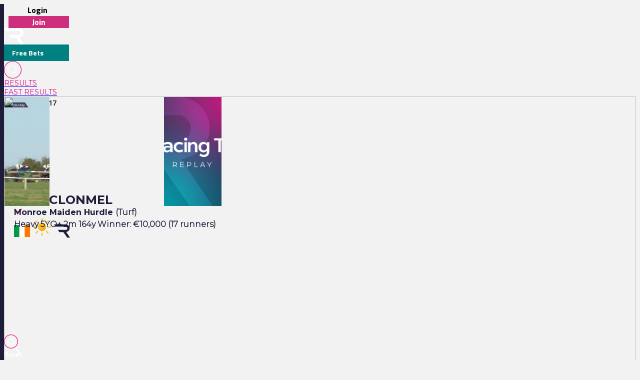

--- FILE ---
content_type: text/html
request_url: https://www.racingtv.com/results/2023-01-17/clonmel/1320
body_size: 29948
content:
<html lang="en"><head><style id="react-native-stylesheet"></style><link rel="preconnect" href="https://www.google.com"><link rel="preconnect" href="https://www.google.co.uk"><link rel="preconnect" href="https://cdnjs.cloudflare.com"><link rel="preconnect" href="https://static.zdassets.com"><link rel="preconnect" href="https://ad-events.flashtalking.com"><link rel="preconnect" href="https://segment.prod.bidr.io"><link rel="preconnect" href="https://api.racingtv.com"><link rel="preconnect" href="https://fonts.gstatic.com"><link rel="preconnect" href="https://cookie-cdn.cookiepro.com"><link rel="preconnect" href="https://d537y3nbkeq75.cloudfront.net"><link rel="icon" href="/favicon.ico?v=1" sizes="any"><link rel="icon" href="/favicon-16.png?v=1" sizes="16x16" type="image/png"><link rel="icon" href="/favicon-32.png?v=1" sizes="32x32" type="image/png"><meta charset="utf-8"><meta httpequiv="X-UA-Compatible" content="IE=edge"><noscript><img src="https://ib.adnxs.com/pixie?pi=2844e0be-f4d7-4fa3-86f3-e2d65b533f37&e=PageView&script=0" width="1" height="1" style="display:none"/></noscript><meta name="viewport" content="width=device-width,initial-scale=1,minimum-scale=1,maximum-scale=1.00001,viewport-fit=cover"><title>Clonmel Racing Results | 17th January 2023 13:20</title><style>body,html,video{position:relative!important}#root{width:100%;-webkit-overflow-scrolling:touch;margin:0;padding:0;min-height:100%}#root{flex-shrink:0;flex-basis:auto;flex-grow:1;display:flex;flex:1;height:100%}html{scroll-behavior:smooth;-webkit-text-size-adjust:100%;height:calc(100% + env(safe-area-inset-top))}body{display:flex;overflow-y:auto;overscroll-behavior-y:none;text-rendering:optimizeLegibility;-webkit-font-smoothing:antialiased;-moz-osx-font-smoothing:grayscale;-ms-overflow-style:scrollbar;overflow:hidden;margin-bottom:100px}body,html{height:100%;background:#f2f2f2}#onetrust-consent-sdk{font-family:Montserrat,sans-serif}video::-webkit-media-controls{display:none}#video-player-container:-webkit-full-screen{--bs-gutter-x:0;justify-content:center}#video-player-container:fullscreen{--bs-gutter-x:0;justify-content:center}#video-player-container:-webkit-full-screen video{height:100vh;width:100vw}#video-player-container:fullscreen video{height:100vh;width:100vw}#livestream-player-container:-webkit-full-screen{--bs-gutter-x:0}#livestream-player-container:fullscreen{--bs-gutter-x:0}#livestream-player-container:fullscreen video{--bs-gutter-x:0;max-height:100vh}#livestream-player-container:-webkit-full-screen video{--bs-gutter-x:0;max-height:100vh}google-cast-launcher{background-color:#1d1c39;border-radius:20px;padding:6px;border:1px solid #fff;outline:0;--disconnected-color:white}google-cast-launcher:hover{--disconnected-color:white;--connected-color:white;cursor:pointer;zoom:1.1}select{-webkit-appearance:none;-moz-appearance:none;appearance:none;background-image:url("[data-uri]");background-repeat:no-repeat;background-position:right 0 top 50%,0 0;padding-right:23px;height:40px;text-align:center}select:focus{outline:0;border-radius:10px;border-color:#e1087e;box-shadow:0 0 0 .25rem #e1087e}#actual-modal-content:focus-visible{outline:0}.manage-cookie-link{color:#fff!important;background-color:#1d1c39!important;border:0!important;font-family:TitilliumWeb_300Light!important;font-size:14px!important;max-height:30px!important;padding:2px!important}@media (max-width:570px){[id^=twitter-widget]{width:95vw!important}}@media (min-width:571px){[id^=twitter-widget]{width:550px!important}}@media (max-width:992px){#launcher{bottom:60px}#webWidget{bottom:60px}}@media (min-width:992px){#launcher{bottom:0}#webWidget{bottom:0}}@supports (zoom:1.3){@media (min-width:2000px){#appScrollView,#webHeader{zoom:1.3;-moz-transform:scale(1.3);-moz-transform-origin:0 0}#floating-popup>div:first-of-type{zoom:1.3}.exclude-zoom,.exclude-zoom *{zoom:1!important;-moz-transform:scale(1)!important;-moz-transform-origin:0 0!important}.exclude-zoom-img{zoom:0.8!important;-moz-transform:scale(.8)!important;-moz-transform-origin:0 0!important}body:has(#exitFullScreen_svg__Layer_1){zoom:1;-moz-transform:scale(1);-moz-transform-origin:0 0}}@media (min-width:800px) and (max-width:1200px) and (max-height:700px) and (min-height:500px){body{zoom:0.8;-moz-transform:scale(.8);-moz-transform-origin:0 0}body:has(#exitFullScreen_svg__Layer_1){zoom:1;-moz-transform:scale(1);-moz-transform-origin:0 0}}}</style><style id="expo-generated-fonts">@font-face{font-family:Montserrat_300Light;src:url(https://fonts.gstatic.com/s/montserrat/v26/JTUSjIg1_i6t8kCHKm459WlhyyTh89Y.woff2) format("woff2");font-display:swap;font-weight:300}@font-face{font-family:Montserrat_400Regular;src:url(https://fonts.gstatic.com/s/montserrat/v26/JTUSjIg1_i6t8kCHKm459WlhyyTh89Y.woff2) format("woff2");font-weight:400;font-display:swap}@font-face{font-family:Montserrat_600SemiBold;src:url(https://fonts.gstatic.com/s/montserrat/v26/JTUSjIg1_i6t8kCHKm459WlhyyTh89Y.woff2) format("woff2");font-weight:600;font-display:swap}@font-face{font-family:Montserrat_700Bold;src:url(https://fonts.gstatic.com/s/montserrat/v26/JTUSjIg1_i6t8kCHKm459WlhyyTh89Y.woff2) format("woff2");font-weight:700;font-display:swap}@font-face{font-family:Montserrat_900Black;src:url(https://fonts.gstatic.com/s/montserrat/v26/JTUSjIg1_i6t8kCHKm459WlhyyTh89Y.woff2) format("woff2");font-weight:900;font-display:swap}@font-face{font-family:TitilliumWeb_300Light;font-style:normal;font-weight:300;font-display:swap;src:url(https://fonts.gstatic.com/s/titilliumweb/v17/NaPDcZTIAOhVxoMyOr9n_E7ffGjEGItzY5abuWI.woff2) format("woff2")}@font-face{font-family:TitilliumWeb_400Regular;font-style:normal;font-weight:400;font-display:swap;src:url(https://fonts.gstatic.com/s/titilliumweb/v17/NaPecZTIAOhVxoMyOr9n_E7fdMPmDaZRbrw.woff2) format("woff2")}@font-face{font-family:TitilliumWeb_600SemiBold;font-style:normal;font-weight:600;font-display:swap;src:url(https://fonts.gstatic.com/s/titilliumweb/v17/NaPDcZTIAOhVxoMyOr9n_E7ffBzCGItzY5abuWI.woff2) format("woff2")}@font-face{font-family:TitilliumWeb_700Bold;font-style:normal;font-weight:700;font-display:swap;src:url(https://fonts.gstatic.com/s/titilliumweb/v17/NaPDcZTIAOhVxoMyOr9n_E7ffHjDGItzY5abuWI.woff2) format("woff2")}</style><link rel="manifest" href="/manifest.json"><link rel="shortcut icon" href="/favicon.ico"><meta name="mobile-web-app-capable" content="yes"><meta name="apple-mobile-web-app-capable" content="yes"><meta name="apple-touch-fullscreen" content="yes"><meta name="apple-mobile-web-app-title" content="Racing TV"><meta name="apple-mobile-web-app-status-bar-style" content="black-translucent"><link rel="apple-touch-icon" sizes="180x180" href="/pwa/apple-touch-icon/apple-touch-icon-180.png"><link rel="apple-touch-startup-image" media="screen and (device-width: 320px) and (device-height: 568px) and (-webkit-device-pixel-ratio: 2) and (orientation: portrait)" href="/pwa/apple-touch-startup-image/apple-touch-startup-image-640x1136.png"><link rel="apple-touch-startup-image" media="screen and (device-width: 414px) and (device-height: 896px) and (-webkit-device-pixel-ratio: 3) and (orientation: portrait)" href="/pwa/apple-touch-startup-image/apple-touch-startup-image-1242x2688.png"><link rel="apple-touch-startup-image" media="screen and (device-width: 414px) and (device-height: 896px) and (-webkit-device-pixel-ratio: 2) and (orientation: portrait)" href="/pwa/apple-touch-startup-image/apple-touch-startup-image-828x1792.png"><link rel="apple-touch-startup-image" media="screen and (device-width: 375px) and (device-height: 812px) and (-webkit-device-pixel-ratio: 3) and (orientation: portrait)" href="/pwa/apple-touch-startup-image/apple-touch-startup-image-1125x2436.png"><link rel="apple-touch-startup-image" media="screen and (device-width: 414px) and (device-height: 736px) and (-webkit-device-pixel-ratio: 3) and (orientation: portrait)" href="/pwa/apple-touch-startup-image/apple-touch-startup-image-1242x2208.png"><link rel="apple-touch-startup-image" media="screen and (device-width: 375px) and (device-height: 667px) and (-webkit-device-pixel-ratio: 2) and (orientation: portrait)" href="/pwa/apple-touch-startup-image/apple-touch-startup-image-750x1334.png"><link rel="apple-touch-startup-image" media="screen and (device-width: 1024px) and (device-height: 1366px) and (-webkit-device-pixel-ratio: 2) and (orientation: portrait)" href="/pwa/apple-touch-startup-image/apple-touch-startup-image-2048x2732.png"><link rel="apple-touch-startup-image" media="screen and (device-width: 834px) and (device-height: 1194px) and (-webkit-device-pixel-ratio: 2) and (orientation: portrait)" href="/pwa/apple-touch-startup-image/apple-touch-startup-image-1668x2388.png"><link rel="apple-touch-startup-image" media="screen and (device-width: 834px) and (device-height: 1112px) and (-webkit-device-pixel-ratio: 2) and (orientation: portrait)" href="/pwa/apple-touch-startup-image/apple-touch-startup-image-1668x2224.png"><link rel="apple-touch-startup-image" media="screen and (device-width: 768px) and (device-height: 1024px) and (-webkit-device-pixel-ratio: 2) and (orientation: portrait)" href="/pwa/apple-touch-startup-image/apple-touch-startup-image-1536x2048.png"><style id="expo-image-styles">
[data-expoimage] .cross-dissolve {
  transition-property: opacity;
  animation-fill-mode: forwards;
}
[data-expoimage] .cross-dissolve-start:not(.transitioning) {
  opacity: 0;
}
[data-expoimage] .cross-dissolve-active {
  opacity: 1;
}
[data-expoimage] .cross-dissolve-end {
  opacity: 0;
}
[data-expoimage] .flip-from-left {
  transition-property: transform, opacity;
  transition-timing-function: var(--expo-image-timing,linear), steps(2, jump-none) !important;
  transform-origin: center;

}
[data-expoimage] .flip-from-left-container {
  width: 100%;
  height: 100%;
  position: absolute;
  left: 0;
  top: 0;
  perspective: 1000px;
}
[data-expoimage] .flip-from-left-start:not(.transitioning) {
  transform:  translateZ(calc(var(--expo-image-width,1000px) * -1.25)) rotateY(-180deg);
  opacity: 0;
}
[data-expoimage] .flip-from-left-active {
  transform: translateZ(0px) rotateY(0) ;
  opacity:1;
}
[data-expoimage] .flip-from-left-end {
  transform:  translateZ(calc(var(--expo-image-width,1000px) * -1.25)) rotateY(180deg);
  opacity: 0;
}
[data-expoimage] .flip-from-right {
  transition-property: transform, opacity;
  transition-timing-function: var(--expo-image-timing,linear), steps(2, jump-none) !important;
  transform-origin: center;
}
[data-expoimage] .flip-from-right-container {
  width: 100%;
  height: 100%;
  position: absolute;
  left: 0;
  top: 0;
  perspective: 1000px;
}
[data-expoimage] .flip-from-right-start:not(.transitioning) {
  transform:  translateZ(calc(var(--expo-image-width,1000px) * -1.25)) rotateY(180deg);
  opacity: 0;
}
[data-expoimage] .flip-from-right-active {
  transform: translateZ(0px) rotateY(0) ;
  opacity:1;
}
[data-expoimage] .flip-from-right-end {
  transform:  translateZ(calc(var(--expo-image-width,1000px) * -1.25)) rotateY(-180deg);
  opacity: 0;
}
[data-expoimage] .flip-from-top {
  transition-property: transform, opacity;
  transition-timing-function: var(--expo-image-timing,linear), steps(2, jump-none) !important;
  transform-origin: center;
}
[data-expoimage] .flip-from-top-container {
  width: 100%;
  height: 100%;
  position: absolute;
  left: 0;
  top: 0;
  perspective: 1000px;
}
[data-expoimage] .flip-from-top-start:not(.transitioning) {
  transform:  translateZ(calc(var(--expo-image-height,1000px) * -1.5)) rotateX(180deg);
  opacity: 0;
}
[data-expoimage] .flip-from-top-active {
  transform: translateZ(0px) rotateX(0) ;
  opacity:1;
}
[data-expoimage] .flip-from-top-end {
  transform:  translateZ(calc(var(--expo-image-height,1000px) * -1.5)) rotateX(-180deg);
  opacity: 0;
}
[data-expoimage] .flip-from-bottom {
  transition-property: transform, opacity;
  transition-timing-function: var(--expo-image-timing,linear), steps(2, jump-none) !important;
  transform-origin: center;
}
[data-expoimage] .flip-from-bottom-container {
  width: 100%;
  height: 100%;
  position: absolute;
  left: 0;
  top: 0;
  perspective: 1000px;
}
[data-expoimage] .flip-from-bottom-start:not(.transitioning) {
  transform:  translateZ(calc(var(--expo-image-height,1000px) * -1.25)) rotateX(-180deg);
  opacity: 0;
}
[data-expoimage] .flip-from-bottom-active {
  transform: translateZ(0px) rotateX(0) ;
  opacity:1;
}
[data-expoimage] .flip-from-bottom-end {
  transform:  translateZ(calc(var(--expo-image-height,1000px) * -1.25)) rotateX(180deg);
  opacity: 0;
}
[data-expoimage] .image-timing-linear {
  --expo-image-timing: linear;
}
[data-expoimage] .image-timing-ease-in {
  --expo-image-timing: ease-in;
}
[data-expoimage] .image-timing-ease-out {
  --expo-image-timing: ease-out;
}
[data-expoimage] .image-timing-ease-in-out {
  --expo-image-timing: ease-in-out;
}
</style><style id="ReanimatedPredefinedWebAnimationsStyle"></style><style id="ReanimatedCustomWebAnimationsStyle"></style><link rel="sitemap" type="application/xml" title="Sitemap" href="https://api.racingtv.com/sitemap.xml" data-rh="true"><link rel="canonical" href="https://www.racingtv.com/results/2023-01-17/clonmel/1320" data-rh="true"><meta name="robots" content="noindex" data-rh="true"><meta name="description" content="View the Monroe Maiden Hurdle racing result, 13:20 at Clonmel 17th January 2023" data-rh="true"></head><body><noscript><iframe src="https://www.googletagmanager.com/ns.html?id=GTM-TLSJPK" height="0" width="0" style="display:none;visibility:hidden"></iframe></noscript><noscript><form action="" style="background-color:#fff;position:fixed;top:0;left:0;right:0;bottom:0;z-index:9999"><div style="font-size:18px;font-family:Helvetica,sans-serif;line-height:24px;margin:10%;width:80%"><p>Oh no! It looks like JavaScript is not enabled in your browser.</p><p style="margin:20px 0"><button type="submit" style="background-color:#4630eb;border-radius:100px;border:none;box-shadow:none;color:#fff;cursor:pointer;font-weight:700;line-height:20px;padding:6px 16px">Reload</button></p></div></form></noscript><div id="root"><div class="css-175oi2r" style="flex: 1 1 0%;"><div class="css-175oi2r r-13awgt0"><div class="css-175oi2r r-13awgt0"><div class="css-175oi2r" style="display: flex;"><div aria-label="header" class="css-175oi2r" id="webHeader"><div class="css-175oi2r r-1777fci r-14b7wp6 r-13qz1uu r-5iw40x" style="align-items: center; background-image: linear-gradient(90deg, rgb(29, 28, 57), rgb(24, 184, 184), rgb(225, 8, 126), rgb(29, 28, 57));"></div><div class="css-175oi2r"><div class="css-175oi2r r-148x10i r-18u37iz r-16y2uox r-9arsxg r-h10h58 r-lzsi8w r-13qz1uu"><div class="css-175oi2r r-13awgt0 r-1awozwy r-1h0z5md r-18u37iz"><div class="css-175oi2r" style="flex: 1 1 0%; flex-direction: row; min-width: 130px; align-items: center;"><div class="css-175oi2r r-1awozwy r-18u37iz r-a2tzq0" style="margin-left: 4px;"><div data-id="login-button" class="css-175oi2r" style="align-items: center;"><div tabindex="0" class="css-175oi2r r-1otgn73 r-1m7mu0x r-1rf8fdq r-1777fci r-vuvdlw r-3pj75a r-lrvibr r-blgjoc" style="cursor: pointer; background-color: rgba(0, 0, 0, 0);"><div dir="auto" data-id="login-button-text" class="css-146c3p1 r-jwli3a" style="font-family: TitilliumWeb_700Bold; text-align: center; font-weight: 700; font-size: 16px;">Login</div></div><div tabindex="0" class="css-175oi2r r-1loqt21 r-1otgn73" style="align-items: center; position: absolute;"></div></div><div data-id="join-button" class="css-175oi2r" style="align-items: center;"><div tabindex="0" class="css-175oi2r r-1otgn73 r-1m7mu0x r-1rf8fdq r-vuvdlw r-3pj75a r-lrvibr" style="justify-content: center; align-items: center; margin-left: 5px; cursor: pointer; background-color: rgb(206, 46, 124); border-color: rgb(206, 46, 124);"><div dir="auto" data-id="join-button-text" class="css-146c3p1" style="font-family: TitilliumWeb_700Bold; text-align: center; font-weight: 700; font-size: 16px; color: rgb(255, 255, 255);">Join</div></div><div tabindex="0" class="css-175oi2r r-1loqt21 r-1otgn73" style="align-items: center; position: absolute;"></div></div></div></div></div><div aria-label="home-button" tabindex="0" class="css-175oi2r r-1i6wzkk r-lrvibr r-1loqt21 r-1otgn73 r-1awozwy r-13awgt0 r-1777fci" style="max-width: 40px; transition-duration: 0s;"><svg data-name="Layer 2" xmlns="http://www.w3.org/2000/svg" viewBox="0 0 35 28.95" fill="#fff" class="r-lrvibr r-jtu0ib r-uv4dx"><path d="M35 28.94h-6.1l-8.3-11.9h-8.63l-3.49-4.96h17.57c1.74 0 3.18-1.58 3.17-3.56 0-1.93-1.43-3.5-3.17-3.5H3.52L0 .01h25.07c2.84-.01 5.14.88 6.84 2.67 1.54 1.61 2.3 3.54 2.3 5.83 0 1.91-.69 3.63-2.03 5.14-1.33 1.52-3.18 2.47-5.48 2.98L35 28.95z" fill="#fff" fill-rule="evenodd" data-name="Header - Opt 1 (Grey)"></path></svg></div><div class="css-175oi2r r-1awozwy r-13awgt0 r-18u37iz r-17s6mgv"><div dir="auto" data-id="custom-header-button" class="css-146c3p1 r-1awozwy r-6koalj r-6ncur5 r-1rf8fdq r-1udh08x r-lrvibr" style="font-family: TitilliumWeb_400Regular; color: rgb(29, 28, 57); font-size: 14px; padding: 6px 16px; background-color: rgb(0, 128, 128); border-color: rgb(0, 128, 128);"><a href="https://www.racingtv.com/free-bets" target="_self" style="text-decoration: none;"><span class="css-1jxf684" style="font-family: TitilliumWeb_600SemiBold; color: rgb(225, 8, 126); font-size: 14px;"><span data-id="custom-header-button-text" class="css-1jxf684" style="font-family: TitilliumWeb_700Bold; color: rgb(255, 255, 255); font-size: 14px;">Free Bets</span></span></a></div><div class="css-175oi2r r-1niwhzg" style="width: 5px;"></div><div class="css-175oi2r r-1awozwy r-18u37iz r-1cmwbt1"><div tabindex="0" class="css-175oi2r r-1loqt21 r-1otgn73" id="search"><svg data-name="Layer 2" xmlns="http://www.w3.org/2000/svg" viewBox="0 0 35 35" fill="#fff" width="35" height="35" class="r-lrvibr"><g stroke-miterlimit="10" data-name="Header - Opt 1 (Grey)"><path d="M26.56 25.94l-4.2-4.2a8.253 8.253 0 002.14-5.55c0-4.59-3.72-8.31-8.31-8.31s-8.31 3.72-8.31 8.31 3.72 8.31 8.31 8.31c2.14 0 4.08-.81 5.55-2.14l4.2 4.2.62-.62zm-10.37-2.32c-4.1 0-7.44-3.34-7.44-7.44s3.34-7.44 7.44-7.44 7.44 3.34 7.44 7.44-3.34 7.44-7.44 7.44z" fill="#fff" stroke="#fff" stroke-width="0.2"></path><path d="M17.5.88c9.17 0 16.62 7.46 16.62 16.62S26.66 34.12 17.5 34.12.88 26.67.88 17.5 8.33.88 17.5.88m0-.88C7.88 0 0 7.88 0 17.5S7.88 35 17.5 35 35 27.12 35 17.5 27.12 0 17.5 0h0z" fill="#e1087e" stroke="#e1087e" stroke-width="0.3"></path></g></svg></div></div></div></div></div><div class="css-175oi2r" style="width: 100%;"><div class="css-175oi2r" style="width: 100%; background-color: rgb(242, 242, 242);"><div class="css-175oi2r r-150rngu r-18u37iz r-16y2uox r-1wbh5a2 r-lltvgl r-buy8e9 r-agouwx" style="width: 100%;"><div class="css-175oi2r r-1awozwy r-n2h5ot r-18u37iz r-16y2uox r-1iud8zs r-1777fci r-1ntr0p"><a href="/results" role="link" class="css-175oi2r r-1i6wzkk r-lrvibr r-1loqt21 r-1otgn73 r-lcslpx" style="transition-duration: 0s;"><div dir="auto" class="css-146c3p1" style="font-family: Montserrat_400Regular; color: rgb(225, 8, 126); font-size: 14px; text-transform: uppercase;">Results</div></a><a href="/results/fast" role="link" class="css-175oi2r r-1i6wzkk r-lrvibr r-1loqt21 r-1otgn73 r-lcslpx" style="transition-duration: 0s;"><div dir="auto" class="css-146c3p1" style="font-family: Montserrat_400Regular; color: rgb(225, 8, 126); font-size: 14px; text-transform: uppercase;">Fast Results</div></a></div></div></div></div><div class="css-175oi2r"></div></div></div><div aria-label="Scroll Bar" class="css-175oi2r r-150rngu r-eqz5dr r-16y2uox r-1wbh5a2 r-11yh6sk r-1rnoaur r-agouwx" id="appScrollView" style="height: 1000px; background-color: rgb(242, 242, 242); overscroll-behavior: none;"><div class=""><div class=""><div class=""><div class="" style=""><div class="" style="transform: translateX(0px);"><div class=""><div class=""><div class="" style=""><div class="" style=""><div class=""><div class="css-175oi2r r-14lw9ot r-13qz1uu r-uia4a0 r-1dzdj1l r-18u37iz r-16l9doz r-1777fci r-ywje51 r-1lp9qjs" id="web-layout-wrapper" style="margin-top: 0px; padding-right: 20px; padding-left: 20px; margin-bottom: 20px;"><div class="css-175oi2r r-13awgt0 r-5shfah"><div class="css-175oi2r"></div><div class="css-175oi2r" style="width: 100%; aspect-ratio: 8.14 / 1;"></div><div class="css-175oi2r"><div class="css-175oi2r"></div><div class="css-175oi2r"><div class="css-175oi2r"><div class="css-175oi2r r-1awozwy r-18u37iz r-5o2xco"><div class="css-175oi2r" style="flex-direction: row; justify-content: center; align-items: center; margin-right: 10px;"><div dir="auto" class="css-146c3p1" style="font-family: TitilliumWeb_600SemiBold; color: rgb(29, 28, 57); font-size: 16px;">2023-01-17</div><div class="css-175oi2r r-1niwhzg" style="width: 20px;"></div></div><div class="css-175oi2r r-150rngu r-18u37iz r-16y2uox r-1wbh5a2 r-lltvgl r-buy8e9 r-agouwx"><div class="css-175oi2r r-18u37iz" style="align-items: center;"><div tabindex="0" class="css-175oi2r r-1loqt21 r-1otgn73" style="margin-right: 10px;"><div dir="auto" class="css-146c3p1" style="font-family: TitilliumWeb_400Regular; color: rgb(29, 28, 57); font-size: 14px;"><a href="/results/2023-01-17/clonmel/1250" target="_self" style="text-decoration: none;"><span class="css-1jxf684" style="font-family: TitilliumWeb_600SemiBold; color: rgb(225, 8, 126); font-size: 16px;">12:50</span></a></div></div><div dir="auto" class="css-146c3p1" style="font-family: TitilliumWeb_600SemiBold; color: rgb(29, 28, 57); font-size: 16px; margin-right: 10px;">13:20</div><div tabindex="0" class="css-175oi2r r-1loqt21 r-1otgn73" style="margin-right: 10px;"><div dir="auto" class="css-146c3p1" style="font-family: TitilliumWeb_400Regular; color: rgb(29, 28, 57); font-size: 14px;"><a href="/results/2023-01-17/clonmel/1350" target="_self" style="text-decoration: none;"><span class="css-1jxf684" style="font-family: TitilliumWeb_600SemiBold; color: rgb(225, 8, 126); font-size: 16px;">13:50</span></a></div></div><div tabindex="0" class="css-175oi2r r-1loqt21 r-1otgn73" style="margin-right: 10px;"><div dir="auto" class="css-146c3p1" style="font-family: TitilliumWeb_400Regular; color: rgb(29, 28, 57); font-size: 14px;"><a href="/results/2023-01-17/clonmel/1420" target="_self" style="text-decoration: none;"><span class="css-1jxf684" style="font-family: TitilliumWeb_600SemiBold; color: rgb(225, 8, 126); font-size: 16px;">14:20</span></a></div></div><div tabindex="0" class="css-175oi2r r-1loqt21 r-1otgn73" style="margin-right: 10px;"><div dir="auto" class="css-146c3p1" style="font-family: TitilliumWeb_400Regular; color: rgb(29, 28, 57); font-size: 14px;"><a href="/results/2023-01-17/clonmel/1450" target="_self" style="text-decoration: none;"><span class="css-1jxf684" style="font-family: TitilliumWeb_600SemiBold; color: rgb(225, 8, 126); font-size: 16px;">14:50</span></a></div></div><div tabindex="0" class="css-175oi2r r-1loqt21 r-1otgn73" style="margin-right: 10px;"><div dir="auto" class="css-146c3p1" style="font-family: TitilliumWeb_400Regular; color: rgb(29, 28, 57); font-size: 14px;"><a href="/results/2023-01-17/clonmel/1525" target="_self" style="text-decoration: none;"><span class="css-1jxf684" style="font-family: TitilliumWeb_600SemiBold; color: rgb(225, 8, 126); font-size: 16px;">15:25</span></a></div></div><div tabindex="0" class="css-175oi2r r-1loqt21 r-1otgn73" style="margin-right: 10px;"><div dir="auto" class="css-146c3p1" style="font-family: TitilliumWeb_400Regular; color: rgb(29, 28, 57); font-size: 14px;"><a href="/results/2023-01-17/clonmel/1600" target="_self" style="text-decoration: none;"><span class="css-1jxf684" style="font-family: TitilliumWeb_600SemiBold; color: rgb(225, 8, 126); font-size: 16px;">16:00</span></a></div></div></div></div></div><div class="css-175oi2r r-1awozwy r-18u37iz r-5o2xco" style="z-index: -1; height: 30px;"><div tabindex="0" class="css-175oi2r r-1i6wzkk r-lrvibr r-1loqt21 r-1otgn73" style="flex-direction: row; justify-content: center; align-items: center; margin-right: 10px; transition-duration: 0s;"><h1 style="font-family: Montserrat_700Bold; color: rgb(29, 28, 57); font-size: 24px; margin: 0px; text-transform: uppercase;">13:20 Clonmel</h1><div class="css-175oi2r r-1niwhzg" style="width: 10px;"></div><svg data-name="Layer 2" xmlns="http://www.w3.org/2000/svg" viewBox="0 0 14.01 8.41" width="16" height="16" class="r-lrvibr"><path fill="#e1087e" d="M7.01 8.41l7-7L12.6 0 7.01 5.59 1.41 0 0 1.41l7 7h.01z" data-name="Header - Opt 1 (Grey)"></path></svg></div><svg xmlns="http://www.w3.org/2000/svg" viewBox="0 0 640 480" width="32" height="32" class="r-lrvibr r-1qfoi16"><g fill-rule="evenodd" stroke-width="1pt"><path fill="#fff" d="M0 0h640v480H0z"></path><path fill="#009A49" d="M0 0h213.3v480H0z"></path><path fill="#FF7900" d="M426.7 0H640v480H426.7z"></path></g></svg><svg xmlns="http://www.w3.org/2000/svg" xmlns:xlink="http://www.w3.org/1999/xlink" viewBox="0 0 512 512" width="48" height="48" class="r-lrvibr r-1qfoi16"><defs><linearGradient x1="149.99" y1="119.24" x2="234.01" y2="264.76" gradientUnits="userSpaceOnUse" id="sunny_svg__a"><stop offset="0" stop-color="#fbbf24"></stop><stop offset="0.45" stop-color="#fbbf24"></stop><stop offset="1" stop-color="#f59e0b"></stop></linearGradient><symbol viewBox="0 0 384 384" id="sunny_svg__b"><circle cx="192" cy="192" r="84" stroke="#f8af18" stroke-miterlimit="10" stroke-width="6" fill="url(#sunny_svg__a)"></circle><path d="M192 61.66V12m0 360v-49.66m92.17-222.51l35.11-35.11M64.72 319.28l35.11-35.11m0-184.34L64.72 64.72m254.56 254.56l-35.11-35.11M61.66 192H12m360 0h-49.66" fill="#fff" stroke="#fbbf24" stroke-linecap="round" stroke-miterlimit="10" stroke-width="24"></path></symbol></defs><use width="384" height="384" xlink:href="#sunny_svg__b" transform="translate(64 64)"></use></svg><svg data-name="Layer 2" xmlns="http://www.w3.org/2000/svg" viewBox="0 0 19.35 16" fill="#fff" width="32" height="32" class="r-lrvibr r-1qfoi16"><path d="M19.35 16h-3.37l-4.59-6.58H6.62L4.69 6.68h9.71c.96 0 1.76-.87 1.75-1.97 0-1.07-.79-1.94-1.75-1.94H1.94L0 0h13.86c1.57 0 2.84.49 3.78 1.48.85.89 1.27 1.95 1.27 3.22 0 1.06-.38 2.01-1.12 2.84-.74.84-1.76 1.37-3.03 1.64l4.59 6.81z" fill="#1d1c39" fill-rule="evenodd"></path></svg></div><div class="css-175oi2r"><div class="css-175oi2r"><div dir="auto" class="css-146c3p1"><h3 style="font-family: Montserrat_700Bold; color: rgb(29, 28, 57); font-size: 16px; margin: 0px;">Monroe Maiden Hurdle <span class="css-1jxf684" style="font-family: Montserrat_300Light;">(Turf)</span></h3></div><div class="css-175oi2r r-1niwhzg" style="height: 5px;"></div><h3 style="font-family: Montserrat_300Light; color: rgb(29, 28, 57); font-size: 16px; margin: 0px;">Heavy  5YO+ 2m 164y Winner: €10,000 (17 runners)</h3></div><div class="css-175oi2r r-1niwhzg" style="height: 20px;"></div></div></div><div class="css-175oi2r" style="margin-bottom: 10px;"><div class="css-175oi2r"><div class="css-175oi2r"><div class="css-175oi2r r-150rngu r-18u37iz r-16y2uox r-1wbh5a2 r-lltvgl r-buy8e9 r-agouwx r-2eszeu" style="min-height: 1px; min-width: 1px;"><div class="css-175oi2r r-18u37iz" style="min-height: 1px; min-width: 1px; padding-top: 0px; padding-bottom: 0px;"><div class="css-175oi2r" style="flex-direction: row;"><div class="css-175oi2r" style="padding-top: 0px; padding-left: 0px;"></div><div class="css-175oi2r"></div><div class="css-175oi2r" style="height: 219px; width: 640px;"><div index="0" style="transform: translate(0px, 0px); align-items: stretch; border-width: 0px; border-style: solid; box-sizing: border-box; display: flex; flex-direction: row; margin: 0px; padding: 0px; position: absolute; min-height: 0px; min-width: 0px; left: 0px; top: 0px; height: 219px;"><div class="css-175oi2r" style="flex-direction: column;"><div class="css-175oi2r" style="display: flex; flex-direction: row;"><div tabindex="0" class="css-175oi2r r-1i6wzkk r-lrvibr r-1loqt21 r-1otgn73 r-14lw9ot r-13t0a20 r-1f0042m r-rs99b7 r-16y2uox r-146eth8 r-1mdbw0j r-146iojx r-1to9yos" style="transition-duration: 0s;"><div tabindex="0" class="css-175oi2r r-1i6wzkk r-lrvibr r-1loqt21 r-1otgn73 r-1awozwy r-1ts5s6y r-1777fci" style="transition-duration: 0s;"><div tabindex="0" class="css-175oi2r r-1loqt21 r-1otgn73 r-1awozwy r-1ts5s6y r-6koalj r-1777fci r-13qz1uu" style="height: 100%;"><div data-expoimage="true" class="css-175oi2r" style="overflow: hidden; width: 100%; height: 100%; border-radius: 5px 5px 0px 0px; object-fit: cover;"><div><img src="https://d537y3nbkeq75.cloudfront.net/22/51613500.jpg?width=600" fetchpriority="auto" style="object-position: left 50% top 50%; width: 100%; height: 100%; position: absolute; left: 0px; top: 0px; object-fit: cover; transition-duration: 0ms; transition-timing-function: linear;"></div></div><svg data-name="Layer 2" xmlns="http://www.w3.org/2000/svg" viewBox="0 0 26.67 26.67" fill="#fff" width="40" height="40" class="r-lrvibr r-u8s1d"><g data-name="Layer 1"><circle cx="13.33" cy="13.33" r="13.33" fill="#fff"></circle><path d="M20.12 14.33c.95-.55.95-1.45 0-2l-9.87-5.69c-.95-.55-1.73-.1-1.73 1v11.4c0 1.1.78 1.55 1.73 1l9.87-5.7z" fill="#e1087e"></path></g></svg></div></div><div class="css-175oi2r r-1awozwy r-1iud8zs r-146eth8 r-13qz1uu"><div tabindex="0" class="css-175oi2r r-1loqt21 r-1otgn73" style="flex-direction: column; justify-content: center; width: 100%; height: 100%;"><div class="css-175oi2r" style="width: 100%; flex-direction: column; display: flex; align-self: center; margin-top: 6px; margin-bottom: 0px;"><div class="css-175oi2r" style="flex-direction: row; align-items: center; height: 100%; padding-bottom: 6px;"><div class="css-175oi2r" style="flex-direction: row; align-items: center; flex: 1 1 0%; height: 100%;"><div dir="auto" class="css-146c3p1 r-8akbws r-krxsd3 r-dnmrzs r-1udh08x r-1udbk01" style="-webkit-line-clamp: 2; font-family: TitilliumWeb_700Bold; color: rgb(29, 28, 57); font-size: 14px; line-height: 18px; min-width: 35px;">Full Replay</div><div dir="auto" class="css-146c3p1 r-8akbws r-krxsd3 r-dnmrzs r-1udh08x r-1udbk01 r-13awgt0 r-fdjqy7 r-1h0tpcw" style="-webkit-line-clamp: 2; font-family: TitilliumWeb_400Regular; color: rgb(29, 28, 57); font-size: 14px;"></div></div></div></div></div></div></div><div class="css-175oi2r r-1niwhzg" style="width: 20px;"></div></div></div></div><div index="1" style="transform: translate(320px, 0px); align-items: stretch; border-width: 0px; border-style: solid; box-sizing: border-box; display: flex; flex-direction: row; margin: 0px; padding: 0px; position: absolute; min-height: 0px; min-width: 0px; left: 0px; top: 0px; height: 219px;"><div class="css-175oi2r" style="flex-direction: column;"><div class="css-175oi2r" style="display: flex; flex-direction: row;"><div tabindex="0" class="css-175oi2r r-1i6wzkk r-lrvibr r-1loqt21 r-1otgn73 r-14lw9ot r-13t0a20 r-1f0042m r-rs99b7 r-16y2uox r-146eth8 r-1mdbw0j r-146iojx r-1to9yos" style="transition-duration: 0s;"><div tabindex="0" class="css-175oi2r r-1i6wzkk r-lrvibr r-1loqt21 r-1otgn73 r-1awozwy r-1ts5s6y r-1777fci" style="transition-duration: 0s;"><div tabindex="0" class="css-175oi2r r-1loqt21 r-1otgn73 r-1awozwy r-1ts5s6y r-6koalj r-1777fci r-13qz1uu" style="height: 100%;"><div data-expoimage="true" class="css-175oi2r" style="overflow: hidden; width: 100%; height: 100%; border-radius: 5px 5px 0px 0px; object-fit: cover;"><div><img src="/static/media/default-replay-image.9be5369748a21c0864ff.webp" fetchpriority="auto" style="object-position: left 50% top 50%; width: 100%; height: 100%; position: absolute; left: 0px; top: 0px; object-fit: cover; transition-duration: 0ms; transition-timing-function: linear;"></div></div><svg data-name="Layer 2" xmlns="http://www.w3.org/2000/svg" viewBox="0 0 26.67 26.67" fill="#fff" width="40" height="40" class="r-lrvibr r-u8s1d"><g data-name="Layer 1"><circle cx="13.33" cy="13.33" r="13.33" fill="#fff"></circle><path d="M20.12 14.33c.95-.55.95-1.45 0-2l-9.87-5.69c-.95-.55-1.73-.1-1.73 1v11.4c0 1.1.78 1.55 1.73 1l9.87-5.7z" fill="#e1087e"></path></g></svg></div></div><div class="css-175oi2r r-1awozwy r-1iud8zs r-146eth8 r-13qz1uu"><div tabindex="0" class="css-175oi2r r-1loqt21 r-1otgn73" style="flex-direction: column; justify-content: center; width: 100%; height: 100%;"><div class="css-175oi2r" style="width: 100%; flex-direction: column; display: flex; align-self: center; margin-top: 6px; margin-bottom: 0px;"><div class="css-175oi2r" style="flex-direction: row; align-items: center; height: 100%; padding-bottom: 6px;"><div class="css-175oi2r" style="flex-direction: row; align-items: center; flex: 1 1 0%; height: 100%;"><div dir="auto" class="css-146c3p1 r-8akbws r-krxsd3 r-dnmrzs r-1udh08x r-1udbk01" style="-webkit-line-clamp: 2; font-family: TitilliumWeb_700Bold; color: rgb(29, 28, 57); font-size: 14px; line-height: 18px; min-width: 35px;">Closing Stages</div><div dir="auto" class="css-146c3p1 r-8akbws r-krxsd3 r-dnmrzs r-1udh08x r-1udbk01 r-13awgt0 r-fdjqy7 r-1h0tpcw" style="-webkit-line-clamp: 2; font-family: TitilliumWeb_400Regular; color: rgb(29, 28, 57); font-size: 14px;"></div></div></div></div></div></div></div><div class="css-175oi2r r-1niwhzg" style="width: 20px;"></div></div></div></div></div><div class="css-175oi2r"></div><div class="css-175oi2r" style="padding-bottom: 0px; padding-right: 0px;"></div></div></div></div></div><div tabindex="0" class="css-175oi2r r-1loqt21 r-1otgn73 r-1awozwy r-kemksi r-1pi2tsx r-1777fci r-1oec5bt r-u8s1d r-zchlnj r-184en5c"><svg data-name="Layer 2" xmlns="http://www.w3.org/2000/svg" viewBox="0 0 12 20.57" fill="#fff" width="16" height="16" class="r-lrvibr" style="transform: rotate(180deg);"><g data-name="Header - Opt 1 (Grey)"><path data-name="Arrow 1" fill="#fff" d="M10.29 20.57L0 10.29 10.29 0 12 1.72l-8.57 8.57L12 18.86l-1.71 1.71z"></path></g></svg></div></div></div><div class="css-175oi2r r-1niwhzg r-eqz5dr r-13qz1uu"><div class="css-175oi2r"><div class="css-175oi2r"><div class="css-175oi2r r-150rngu r-18u37iz r-16y2uox r-1wbh5a2 r-lltvgl r-buy8e9 r-agouwx r-2eszeu"><div class="css-175oi2r r-18u37iz" style="flex-grow: 1;"><div class="css-175oi2r r-1niwhzg" style="width: 10px;"></div><div tabindex="0" class="css-175oi2r r-1i6wzkk r-lrvibr r-1loqt21 r-1otgn73 r-1awozwy r-eu3ka r-1777fci r-14lw9ot r-ndvcnb r-140wrt1 r-dwliz8 r-1kzy0r0 r-18p6if4 r-gnnbod r-1as3g83 r-dfv94e r-1jxfwug r-vmopo1 r-184en5c" style="display: flex; width: auto; padding-right: 10px; padding-left: 10px; margin-top: 10px; transition-duration: 0s;"><div dir="auto" class="css-146c3p1 r-dnmrzs r-1udh08x r-1udbk01 r-3s2u2q r-1iln25a" style="font-family: Montserrat_700Bold; color: rgb(29, 28, 57); font-size: 14px; line-height: 30px;">RESULT</div></div><div tabindex="0" class="css-175oi2r r-1i6wzkk r-lrvibr r-1loqt21 r-1otgn73 r-1awozwy r-1niwhzg r-eu3ka r-1777fci" style="display: flex; width: auto; padding-right: 10px; padding-left: 10px; margin-top: 10px; transition-duration: 0s;"><div dir="auto" class="css-146c3p1 r-dnmrzs r-1udh08x r-1udbk01 r-3s2u2q r-1iln25a" style="font-family: Montserrat_700Bold; color: rgb(225, 8, 126); font-size: 14px; line-height: 30px;">RACEiQ COMPARISON</div></div><div tabindex="0" class="css-175oi2r r-1i6wzkk r-lrvibr r-1loqt21 r-1otgn73 r-1awozwy r-1niwhzg r-eu3ka r-1777fci" style="display: flex; width: auto; padding-right: 10px; padding-left: 10px; margin-top: 10px; transition-duration: 0s;"><div dir="auto" class="css-146c3p1 r-dnmrzs r-1udh08x r-1udbk01 r-3s2u2q r-1iln25a" style="font-family: Montserrat_700Bold; color: rgb(225, 8, 126); font-size: 14px; line-height: 30px;">SECTIONALS</div></div><div class="css-175oi2r r-ttkfh1 r-1p0dtai r-epq5cr r-1d2f490 r-u8s1d r-zchlnj"></div></div></div></div></div><div class="css-175oi2r r-14lw9ot r-13awgt0 r-16y2uox" style="flex-direction: row;"><div class="css-175oi2r r-1niwhzg" style="height: 10px;"></div><div class="css-175oi2r" style="display: flex; width: 100%;"><div class="css-175oi2r" style="flex: 1 1 0%; min-height: 500px;"><div class="css-175oi2r"><div class="css-175oi2r"><div class="css-175oi2r r-fia29f r-qklmqi"><div class="css-175oi2r r-6koalj r-18u37iz r-1wtj0ep r-1a1dyw r-1ntr0p r-13qz1uu r-mhe3cw"><div class="css-175oi2r r-6koalj r-bx70bn r-13qz1uu"><div dir="auto" class="css-146c3p1 r-5oul0u" style="font-family: Montserrat_700Bold; color: rgb(29, 28, 57); font-size: 14px;">Card View</div><div class="css-175oi2r r-1awozwy r-18u37iz r-1w6e6rj r-1h0z5md r-13qz1uu"><div tabindex="0" class="css-175oi2r r-1otgn73 r-1awozwy r-1mt1riq r-1xfd6ze r-rs99b7 r-1loqt21 r-1472mwg r-1777fci r-d0pm55 r-1d4mawv r-1tsbciq r-1ceczpf r-lp5zef r-l4nmg1 r-1m04atk r-1pyaxff r-vmopo1"><div dir="auto" class="css-146c3p1 r-lrvibr" style="font-family: TitilliumWeb_600SemiBold; color: rgb(225, 8, 126); font-size: 14px;">All</div></div><div tabindex="0" class="css-175oi2r r-1otgn73 r-1awozwy r-1mt1riq r-1xfd6ze r-rs99b7 r-1loqt21 r-1472mwg r-1777fci r-d0pm55 r-1d4mawv r-1tsbciq r-1ceczpf r-lp5zef r-l4nmg1 r-1m04atk r-1pyaxff r-vmopo1"><div dir="auto" class="css-146c3p1 r-lrvibr" style="font-family: TitilliumWeb_600SemiBold; color: rgb(225, 8, 126); font-size: 14px;">RaceiQ</div></div><div tabindex="0" class="css-175oi2r r-1otgn73 r-1awozwy r-1mt1riq r-1xfd6ze r-rs99b7 r-1loqt21 r-1472mwg r-1777fci r-d0pm55 r-1d4mawv r-1tsbciq r-1ceczpf r-lp5zef r-l4nmg1 r-1m04atk r-1pyaxff r-vmopo1"><div dir="auto" class="css-146c3p1 r-lrvibr" style="font-family: TitilliumWeb_600SemiBold; color: rgb(225, 8, 126); font-size: 14px;">Tracker</div></div></div></div><div aria-disabled="true" tabindex="-1" class="css-175oi2r r-1i6wzkk r-lrvibr r-1awozwy r-18u37iz r-1777fci r-135wba7 r-1eyzs5w r-edyy15 r-iphfwy r-u8s1d r-zchlnj r-ipm5af r-12vffkv" style="transition-duration: 0s;"><svg xmlns="http://www.w3.org/2000/svg" viewBox="0 0 22 22" width="20" height="20" class="r-lrvibr"><circle cx="11" cy="11" r="10" fill="none" stroke="#1b1c38" stroke-width="2"></circle><path d="M11 7.53c-.44 0-.8-.12-1.07-.38-.27-.25-.41-.56-.41-.93s.14-.68.41-.93.62-.38 1.07-.38.78.12 1.06.35c.28.24.41.54.41.91 0 .39-.14.71-.41.97-.27.26-.62.38-1.06.38zm-1.17 9.2V9.66h2.34v7.07H9.83z" fill="#1b1c38"></path></svg><div class="css-175oi2r r-1niwhzg" style="width: 5px;"></div><div dir="auto" class="css-146c3p1" style="font-family: TitilliumWeb_600SemiBold; color: rgb(142, 141, 156); font-size: 14px;">Result tutorial</div></div></div></div><div class="css-175oi2r r-fia29f r-qklmqi r-18u37iz r-1wtj0ep r-ytbthy r-n7gxbd"><div class="css-175oi2r r-13awgt0" style="margin-right: 0px;"><div dir="auto" class="css-146c3p1" style="font-family: TitilliumWeb_400Regular; color: rgb(29, 28, 57); font-size: 12px; text-transform: uppercase;">POS.</div></div><div class="css-175oi2r r-11wnrd2 r-vkv6oe" style="margin-right: 0px;"><div dir="auto" class="css-146c3p1" style="font-family: TitilliumWeb_400Regular; color: rgb(29, 28, 57); font-size: 12px; text-transform: uppercase;"></div></div><div class="css-175oi2r r-41uqdh" style="margin-right: 0px;"><div dir="auto" class="css-146c3p1" style="font-family: TitilliumWeb_400Regular; color: rgb(29, 28, 57); font-size: 12px; text-transform: uppercase; text-align: right;">NO./</div></div><div class="css-175oi2r r-1n0wbm5" style="margin-right: 0px;"><div dir="auto" class="css-146c3p1" style="font-family: TitilliumWeb_400Regular; color: rgb(29, 28, 57); font-size: 12px; text-transform: uppercase;">DRAW HORSE</div></div><div class="css-175oi2r r-dta0w2" style="margin-right: 0px;"><div dir="auto" class="css-146c3p1" style="font-family: TitilliumWeb_400Regular; color: rgb(29, 28, 57); font-size: 12px; text-transform: uppercase; text-align: center;">AGE/WGT.</div></div><div class="css-175oi2r r-13awgt0" style="margin-right: 0px;"><div dir="auto" class="css-146c3p1" style="font-family: TitilliumWeb_400Regular; color: rgb(29, 28, 57); font-size: 12px; text-transform: uppercase; text-align: center;">SP</div></div></div><div class="css-175oi2r r-fia29f r-n7gxbd r-glunga" style="background-color: rgb(255, 255, 255); border-bottom-width: 0px;"><div class="css-175oi2r r-18u37iz" style="margin-bottom: 5px;"><div class="css-175oi2r r-13awgt0" style="margin-right: 0px;"><div dir="auto" class="css-146c3p1" style="font-family: TitilliumWeb_700Bold; color: rgb(29, 28, 57); font-size: 16px;">1st</div></div><div class="css-175oi2r r-11wnrd2 r-vkv6oe" style="margin-right: 0px;"><div class="css-175oi2r r-1awozwy r-1777fci"><div data-expoimage="true" class="css-175oi2r" style="overflow: hidden; object-fit: cover; width: 56px; height: 56px;"><div><img src="https://api.racingtv.com//onspace/media/blobs/eyJfcmFpbHMiOnsibWVzc2FnZSI6IkJBaHBCQ0NyaUFJPSIsImV4cCI6bnVsbCwicHVyIjoiYmxvYl9pZCJ9fQ==--44851eb4a721a81269b07c17726d6aa3e4db45f2/20230117clo132002.svg" fetchpriority="auto" style="object-position: left 50% top 50%; width: 100%; height: 100%; position: absolute; left: 0px; top: 0px; object-fit: cover; transition-duration: 0ms; transition-timing-function: linear;"></div></div></div></div><div class="css-175oi2r r-41uqdh" style="margin-right: 0px;"><div dir="auto" class="css-146c3p1" style="font-family: TitilliumWeb_700Bold; color: rgb(29, 28, 57); font-size: 16px; align-self: flex-end; margin-right: 5px;">2</div><div dir="auto" class="css-146c3p1" style="font-family: TitilliumWeb_400Regular; color: rgb(29, 28, 57); font-size: 14px; align-self: flex-end; margin-right: 5px;"></div></div><div class="css-175oi2r r-1n0wbm5" style="margin-right: 0px; justify-content: flex-start;"><a href="/profiles/horse/cillians-charm" role="link" class="css-175oi2r r-1i6wzkk r-lrvibr r-1loqt21 r-1otgn73" style="transition-duration: 0s;"><div dir="auto" class="css-146c3p1 r-dnmrzs r-1udh08x r-1udbk01 r-3s2u2q r-1iln25a" style="font-family: TitilliumWeb_700Bold; color: rgb(29, 28, 57); font-size: 16px;">Cillians Charm (IRE)</div></a><div class="css-175oi2r" style="flex-direction: row;"><a href="/profiles/jockey/j-j-slevin" role="link" class="css-175oi2r r-1i6wzkk r-lrvibr r-1loqt21 r-1otgn73" style="flex-direction: row; transition-duration: 0s;"><div dir="auto" class="css-146c3p1" style="font-family: TitilliumWeb_400Regular; color: rgb(63, 152, 161); font-size: 14px;">J: </div><div dir="auto" class="css-146c3p1" style="font-family: TitilliumWeb_400Regular; color: rgb(29, 28, 57); font-size: 14px;">J. J. Slevin</div></a><a href="/profiles/trainer/anthony-mc-cann" role="link" class="css-175oi2r r-1i6wzkk r-lrvibr r-1loqt21 r-1otgn73" style="flex-direction: row; margin-left: 5px; transition-duration: 0s;"><div dir="auto" class="css-146c3p1" style="font-family: TitilliumWeb_400Regular; color: rgb(63, 152, 161); font-size: 14px;">T: </div><div dir="auto" class="css-146c3p1" style="font-family: TitilliumWeb_400Regular; color: rgb(29, 28, 57); font-size: 14px;">Anthony McCann</div></a></div></div><div class="css-175oi2r r-dta0w2" style="margin-right: 0px; justify-content: center;"><div dir="auto" class="css-146c3p1" style="font-family: TitilliumWeb_400Regular; color: rgb(29, 28, 57); font-size: 14px; text-align: center;">6</div><div class="css-175oi2r" style="justify-content: center; flex-direction: row; align-items: center;"><div dir="auto" class="css-146c3p1" style="font-family: TitilliumWeb_400Regular; color: rgb(29, 28, 57); font-size: 14px; text-align: center;">11-12</div><div class="css-175oi2r r-1niwhzg" style="width: 2px;"></div><div dir="auto" class="css-146c3p1" style="font-family: TitilliumWeb_400Regular; color: rgb(29, 28, 57); font-size: 14px; text-align: center; margin-left: 0px;"><span class="css-1jxf684" style="font-family: TitilliumWeb_400Regular; color: rgb(29, 28, 57); font-size: 14px;">h </span></div></div></div><div class="css-175oi2r r-13awgt0" style="margin-right: 0px; justify-content: center;"><div dir="auto" class="css-146c3p1" style="font-family: TitilliumWeb_700Bold; color: rgb(29, 28, 57); font-size: 16px; text-align: center;">3/1</div></div></div><div class="css-175oi2r" style="margin-bottom: 5px;"><div dir="auto" class="css-146c3p1" style="font-family: TitilliumWeb_400Regular; color: rgb(29, 28, 57); font-size: 14px; font-style: italic; line-height: 16px;">Led, pecked 5 out, ridden and joined before 2 out, led 2 out, asserted before last where slight mistake, kept on well run-in</div><div class="css-175oi2r" style="width: 100%; overflow: hidden; height: 0px;"><div class="css-175oi2r"><div class="css-175oi2r"></div></div></div></div></div><div class="css-175oi2r r-fia29f r-n7gxbd r-glunga" style="background-color: rgb(255, 255, 255); border-bottom-width: 0px;"><div class="css-175oi2r r-18u37iz" style="margin-bottom: 5px;"><div class="css-175oi2r r-13awgt0" style="margin-right: 0px;"><div dir="auto" class="css-146c3p1" style="font-family: TitilliumWeb_700Bold; color: rgb(29, 28, 57); font-size: 16px;">2nd</div><div dir="auto" class="css-146c3p1" style="font-family: TitilliumWeb_400Regular; color: rgb(29, 28, 57); font-size: 12px;">6 1/2 l</div></div><div class="css-175oi2r r-11wnrd2 r-vkv6oe" style="margin-right: 0px;"><div class="css-175oi2r r-1awozwy r-1777fci"><div data-expoimage="true" class="css-175oi2r" style="overflow: hidden; object-fit: cover; width: 56px; height: 56px;"><div><img src="https://api.racingtv.com//onspace/media/blobs/eyJfcmFpbHMiOnsibWVzc2FnZSI6IkJBaHBCRENyaUFJPSIsImV4cCI6bnVsbCwicHVyIjoiYmxvYl9pZCJ9fQ==--670485fcba9e7476ad0735f18e52022c971c8a79/20230117clo132018.svg" fetchpriority="auto" style="object-position: left 50% top 50%; width: 100%; height: 100%; position: absolute; left: 0px; top: 0px; object-fit: cover; transition-duration: 0ms; transition-timing-function: linear;"></div></div></div></div><div class="css-175oi2r r-41uqdh" style="margin-right: 0px;"><div dir="auto" class="css-146c3p1" style="font-family: TitilliumWeb_700Bold; color: rgb(29, 28, 57); font-size: 16px; align-self: flex-end; margin-right: 5px;">18</div><div dir="auto" class="css-146c3p1" style="font-family: TitilliumWeb_400Regular; color: rgb(29, 28, 57); font-size: 14px; align-self: flex-end; margin-right: 5px;"></div></div><div class="css-175oi2r r-1n0wbm5" style="margin-right: 0px; justify-content: flex-start;"><a href="/profiles/horse/yeah-man" role="link" class="css-175oi2r r-1i6wzkk r-lrvibr r-1loqt21 r-1otgn73" style="transition-duration: 0s;"><div dir="auto" class="css-146c3p1 r-dnmrzs r-1udh08x r-1udbk01 r-3s2u2q r-1iln25a" style="font-family: TitilliumWeb_700Bold; color: rgb(29, 28, 57); font-size: 16px;">Yeah Man (IRE)</div></a><div class="css-175oi2r" style="flex-direction: row;"><a href="/profiles/jockey/k-m-donoghue" role="link" class="css-175oi2r r-1i6wzkk r-lrvibr r-1loqt21 r-1otgn73" style="flex-direction: row; transition-duration: 0s;"><div dir="auto" class="css-146c3p1" style="font-family: TitilliumWeb_400Regular; color: rgb(63, 152, 161); font-size: 14px;">J: </div><div dir="auto" class="css-146c3p1" style="font-family: TitilliumWeb_400Regular; color: rgb(29, 28, 57); font-size: 14px;">Keith Donoghue</div></a><a href="/profiles/trainer/g-p-cromwell" role="link" class="css-175oi2r r-1i6wzkk r-lrvibr r-1loqt21 r-1otgn73" style="flex-direction: row; margin-left: 5px; transition-duration: 0s;"><div dir="auto" class="css-146c3p1" style="font-family: TitilliumWeb_400Regular; color: rgb(63, 152, 161); font-size: 14px;">T: </div><div dir="auto" class="css-146c3p1" style="font-family: TitilliumWeb_400Regular; color: rgb(29, 28, 57); font-size: 14px;">Gavin Patrick Cromwell</div></a></div></div><div class="css-175oi2r r-dta0w2" style="margin-right: 0px; justify-content: center;"><div dir="auto" class="css-146c3p1" style="font-family: TitilliumWeb_400Regular; color: rgb(29, 28, 57); font-size: 14px; text-align: center;">6</div><div class="css-175oi2r" style="justify-content: center; flex-direction: row; align-items: center;"><div dir="auto" class="css-146c3p1" style="font-family: TitilliumWeb_400Regular; color: rgb(29, 28, 57); font-size: 14px; text-align: center;">11-12</div><div class="css-175oi2r r-1niwhzg" style="width: 2px;"></div></div></div><div class="css-175oi2r r-13awgt0" style="margin-right: 0px; justify-content: center;"><div dir="auto" class="css-146c3p1" style="font-family: TitilliumWeb_700Bold; color: rgb(29, 28, 57); font-size: 16px; text-align: center;">10/11f</div></div></div><div class="css-175oi2r" style="margin-bottom: 5px;"><div dir="auto" class="css-146c3p1" style="font-family: TitilliumWeb_400Regular; color: rgb(29, 28, 57); font-size: 14px; font-style: italic; line-height: 16px;">Mid-division, ridden into moderate 5th after 3 out, stayed on into 3rd and slight mistake 2 out, 2nd and no impression on winner last, kept on same pace</div><div class="css-175oi2r" style="width: 100%; overflow: hidden; height: 0px;"><div class="css-175oi2r"><div class="css-175oi2r"></div></div></div></div></div><div class="css-175oi2r r-fia29f r-n7gxbd r-glunga" style="background-color: rgb(255, 255, 255); border-bottom-width: 0px;"><div class="css-175oi2r r-18u37iz" style="margin-bottom: 5px;"><div class="css-175oi2r r-13awgt0" style="margin-right: 0px;"><div dir="auto" class="css-146c3p1" style="font-family: TitilliumWeb_700Bold; color: rgb(29, 28, 57); font-size: 16px;">3rd</div><div dir="auto" class="css-146c3p1" style="font-family: TitilliumWeb_400Regular; color: rgb(29, 28, 57); font-size: 12px;">1 3/4 l</div></div><div class="css-175oi2r r-11wnrd2 r-vkv6oe" style="margin-right: 0px;"><div class="css-175oi2r r-1awozwy r-1777fci"><div data-expoimage="true" class="css-175oi2r" style="overflow: hidden; object-fit: cover; width: 56px; height: 56px;"><div><img src="https://api.racingtv.com//onspace/media/blobs/eyJfcmFpbHMiOnsibWVzc2FnZSI6IkJBaHBCQ0dyaUFJPSIsImV4cCI6bnVsbCwicHVyIjoiYmxvYl9pZCJ9fQ==--7d8c3bcf4a6396f959d166abb8407b33ff6b3364/20230117clo132003.svg" fetchpriority="auto" style="object-position: left 50% top 50%; width: 100%; height: 100%; position: absolute; left: 0px; top: 0px; object-fit: cover; transition-duration: 0ms; transition-timing-function: linear;"></div></div></div></div><div class="css-175oi2r r-41uqdh" style="margin-right: 0px;"><div dir="auto" class="css-146c3p1" style="font-family: TitilliumWeb_700Bold; color: rgb(29, 28, 57); font-size: 16px; align-self: flex-end; margin-right: 5px;">3</div><div dir="auto" class="css-146c3p1" style="font-family: TitilliumWeb_400Regular; color: rgb(29, 28, 57); font-size: 14px; align-self: flex-end; margin-right: 5px;"></div></div><div class="css-175oi2r r-1n0wbm5" style="margin-right: 0px; justify-content: flex-start;"><a href="/profiles/horse/danada" role="link" class="css-175oi2r r-1i6wzkk r-lrvibr r-1loqt21 r-1otgn73" style="transition-duration: 0s;"><div dir="auto" class="css-146c3p1 r-dnmrzs r-1udh08x r-1udbk01 r-3s2u2q r-1iln25a" style="font-family: TitilliumWeb_700Bold; color: rgb(29, 28, 57); font-size: 16px;">Danada (IRE)</div></a><div class="css-175oi2r" style="flex-direction: row;"><a href="/profiles/jockey/ms-s-kavanagh" role="link" class="css-175oi2r r-1i6wzkk r-lrvibr r-1loqt21 r-1otgn73" style="flex-direction: row; transition-duration: 0s;"><div dir="auto" class="css-146c3p1" style="font-family: TitilliumWeb_400Regular; color: rgb(63, 152, 161); font-size: 14px;">J: </div><div dir="auto" class="css-146c3p1" style="font-family: TitilliumWeb_400Regular; color: rgb(29, 28, 57); font-size: 14px;">Sarah Kavanagh</div><div dir="auto" class="css-146c3p1" style="font-family: TitilliumWeb_400Regular; color: rgb(29, 28, 57); font-size: 14px;"> (7lb)</div></a><a href="/profiles/trainer/c-a-murphy" role="link" class="css-175oi2r r-1i6wzkk r-lrvibr r-1loqt21 r-1otgn73" style="flex-direction: row; margin-left: 5px; transition-duration: 0s;"><div dir="auto" class="css-146c3p1" style="font-family: TitilliumWeb_400Regular; color: rgb(63, 152, 161); font-size: 14px;">T: </div><div dir="auto" class="css-146c3p1" style="font-family: TitilliumWeb_400Regular; color: rgb(29, 28, 57); font-size: 14px;">Colm A. Murphy</div></a></div></div><div class="css-175oi2r r-dta0w2" style="margin-right: 0px; justify-content: center;"><div dir="auto" class="css-146c3p1" style="font-family: TitilliumWeb_400Regular; color: rgb(29, 28, 57); font-size: 14px; text-align: center;">6</div><div class="css-175oi2r" style="justify-content: center; flex-direction: row; align-items: center;"><div dir="auto" class="css-146c3p1" style="font-family: TitilliumWeb_400Regular; color: rgb(29, 28, 57); font-size: 14px; text-align: center;">11-12</div><div class="css-175oi2r r-1niwhzg" style="width: 2px;"></div></div></div><div class="css-175oi2r r-13awgt0" style="margin-right: 0px; justify-content: center;"><div dir="auto" class="css-146c3p1" style="font-family: TitilliumWeb_700Bold; color: rgb(29, 28, 57); font-size: 16px; text-align: center;">40/1</div></div></div><div class="css-175oi2r" style="margin-bottom: 5px;"><div dir="auto" class="css-146c3p1" style="font-family: TitilliumWeb_400Regular; color: rgb(29, 28, 57); font-size: 14px; font-style: italic; line-height: 16px;">Held up, rear of mid-division, progress into 7th 3 out, ridden in moderate 6th after 3 out, stayed on into 4th and slight mistake 2 out, no impression in 3rd last, kept on same pace</div><div class="css-175oi2r" style="width: 100%; overflow: hidden; height: 0px;"><div class="css-175oi2r"><div class="css-175oi2r"></div></div></div></div></div><div class="css-175oi2r r-fia29f r-n7gxbd r-glunga" style="background-color: rgb(255, 255, 255); border-bottom-width: 0px;"><div class="css-175oi2r r-18u37iz" style="margin-bottom: 5px;"><div class="css-175oi2r r-13awgt0" style="margin-right: 0px;"><div dir="auto" class="css-146c3p1" style="font-family: TitilliumWeb_700Bold; color: rgb(29, 28, 57); font-size: 16px;">4th</div><div dir="auto" class="css-146c3p1" style="font-family: TitilliumWeb_400Regular; color: rgb(29, 28, 57); font-size: 12px;">10 l</div></div><div class="css-175oi2r r-11wnrd2 r-vkv6oe" style="margin-right: 0px;"><div class="css-175oi2r r-1awozwy r-1777fci"><div data-expoimage="true" class="css-175oi2r" style="overflow: hidden; object-fit: cover; width: 56px; height: 56px;"><div><img src="https://api.racingtv.com//onspace/media/blobs/eyJfcmFpbHMiOnsibWVzc2FnZSI6IkJBaHBCQ2VyaUFJPSIsImV4cCI6bnVsbCwicHVyIjoiYmxvYl9pZCJ9fQ==--d97acfbd6009d64bdf2b5848fe1dd490436df065/20230117clo132009.svg" fetchpriority="auto" style="object-position: left 50% top 50%; width: 100%; height: 100%; position: absolute; left: 0px; top: 0px; object-fit: cover; transition-duration: 0ms; transition-timing-function: linear;"></div></div></div></div><div class="css-175oi2r r-41uqdh" style="margin-right: 0px;"><div dir="auto" class="css-146c3p1" style="font-family: TitilliumWeb_700Bold; color: rgb(29, 28, 57); font-size: 16px; align-self: flex-end; margin-right: 5px;">9</div><div dir="auto" class="css-146c3p1" style="font-family: TitilliumWeb_400Regular; color: rgb(29, 28, 57); font-size: 14px; align-self: flex-end; margin-right: 5px;"></div></div><div class="css-175oi2r r-1n0wbm5" style="margin-right: 0px; justify-content: flex-start;"><a href="/profiles/horse/i-am-rocco" role="link" class="css-175oi2r r-1i6wzkk r-lrvibr r-1loqt21 r-1otgn73" style="transition-duration: 0s;"><div dir="auto" class="css-146c3p1 r-dnmrzs r-1udh08x r-1udbk01 r-3s2u2q r-1iln25a" style="font-family: TitilliumWeb_700Bold; color: rgb(29, 28, 57); font-size: 16px;">I Am Rocco </div></a><div class="css-175oi2r" style="flex-direction: row;"><a href="/profiles/jockey/b-hayes" role="link" class="css-175oi2r r-1i6wzkk r-lrvibr r-1loqt21 r-1otgn73" style="flex-direction: row; transition-duration: 0s;"><div dir="auto" class="css-146c3p1" style="font-family: TitilliumWeb_400Regular; color: rgb(63, 152, 161); font-size: 14px;">J: </div><div dir="auto" class="css-146c3p1" style="font-family: TitilliumWeb_400Regular; color: rgb(29, 28, 57); font-size: 14px;">B. Hayes</div></a><a href="/profiles/trainer/w-p-mullins" role="link" class="css-175oi2r r-1i6wzkk r-lrvibr r-1loqt21 r-1otgn73" style="flex-direction: row; margin-left: 5px; transition-duration: 0s;"><div dir="auto" class="css-146c3p1" style="font-family: TitilliumWeb_400Regular; color: rgb(63, 152, 161); font-size: 14px;">T: </div><div dir="auto" class="css-146c3p1" style="font-family: TitilliumWeb_400Regular; color: rgb(29, 28, 57); font-size: 14px;">W. P. Mullins</div></a></div></div><div class="css-175oi2r r-dta0w2" style="margin-right: 0px; justify-content: center;"><div dir="auto" class="css-146c3p1" style="font-family: TitilliumWeb_400Regular; color: rgb(29, 28, 57); font-size: 14px; text-align: center;">6</div><div class="css-175oi2r" style="justify-content: center; flex-direction: row; align-items: center;"><div dir="auto" class="css-146c3p1" style="font-family: TitilliumWeb_400Regular; color: rgb(29, 28, 57); font-size: 14px; text-align: center;">11-12</div><div class="css-175oi2r r-1niwhzg" style="width: 2px;"></div></div></div><div class="css-175oi2r r-13awgt0" style="margin-right: 0px; justify-content: center;"><div dir="auto" class="css-146c3p1" style="font-family: TitilliumWeb_700Bold; color: rgb(29, 28, 57); font-size: 16px; text-align: center;">20/1</div></div></div><div class="css-175oi2r" style="margin-bottom: 5px;"><div dir="auto" class="css-146c3p1" style="font-family: TitilliumWeb_400Regular; color: rgb(29, 28, 57); font-size: 14px; font-style: italic; line-height: 16px;">Tracked leaders, 2nd halfway, challenged before straight, ridden in 3rd and no extra before 2 out, kept on one pace</div><div class="css-175oi2r" style="width: 100%; overflow: hidden; height: 0px;"><div class="css-175oi2r"><div class="css-175oi2r"></div></div></div></div></div><div class="css-175oi2r r-fia29f r-n7gxbd r-glunga" style="background-color: rgb(255, 255, 255); border-bottom-width: 0px;"><div class="css-175oi2r r-18u37iz" style="margin-bottom: 5px;"><div class="css-175oi2r r-13awgt0" style="margin-right: 0px;"><div dir="auto" class="css-146c3p1" style="font-family: TitilliumWeb_700Bold; color: rgb(29, 28, 57); font-size: 16px;">5th</div><div dir="auto" class="css-146c3p1" style="font-family: TitilliumWeb_400Regular; color: rgb(29, 28, 57); font-size: 12px;">10 l</div></div><div class="css-175oi2r r-11wnrd2 r-vkv6oe" style="margin-right: 0px;"><div class="css-175oi2r r-1awozwy r-1777fci"><div data-expoimage="true" class="css-175oi2r" style="overflow: hidden; object-fit: cover; width: 56px; height: 56px;"><div><img src="https://api.racingtv.com//onspace/media/blobs/eyJfcmFpbHMiOnsibWVzc2FnZSI6IkJBaHBCQ1NyaUFJPSIsImV4cCI6bnVsbCwicHVyIjoiYmxvYl9pZCJ9fQ==--83a8dc959fcb5fe66e4343aab78b9201918c5d3c/20230117clo132006.svg" fetchpriority="auto" style="object-position: left 50% top 50%; width: 100%; height: 100%; position: absolute; left: 0px; top: 0px; object-fit: cover; transition-duration: 0ms; transition-timing-function: linear;"></div></div></div></div><div class="css-175oi2r r-41uqdh" style="margin-right: 0px;"><div dir="auto" class="css-146c3p1" style="font-family: TitilliumWeb_700Bold; color: rgb(29, 28, 57); font-size: 16px; align-self: flex-end; margin-right: 5px;">6</div><div dir="auto" class="css-146c3p1" style="font-family: TitilliumWeb_400Regular; color: rgb(29, 28, 57); font-size: 14px; align-self: flex-end; margin-right: 5px;"></div></div><div class="css-175oi2r r-1n0wbm5" style="margin-right: 0px; justify-content: flex-start;"><a href="/profiles/horse/feu-du-bresil" role="link" class="css-175oi2r r-1i6wzkk r-lrvibr r-1loqt21 r-1otgn73" style="transition-duration: 0s;"><div dir="auto" class="css-146c3p1 r-dnmrzs r-1udh08x r-1udbk01 r-3s2u2q r-1iln25a" style="font-family: TitilliumWeb_700Bold; color: rgb(29, 28, 57); font-size: 16px;">Feu Du Bresil (FR)</div></a><div class="css-175oi2r" style="flex-direction: row;"><a href="/profiles/jockey/p-townend" role="link" class="css-175oi2r r-1i6wzkk r-lrvibr r-1loqt21 r-1otgn73" style="flex-direction: row; transition-duration: 0s;"><div dir="auto" class="css-146c3p1" style="font-family: TitilliumWeb_400Regular; color: rgb(63, 152, 161); font-size: 14px;">J: </div><div dir="auto" class="css-146c3p1" style="font-family: TitilliumWeb_400Regular; color: rgb(29, 28, 57); font-size: 14px;">P. Townend</div></a><a href="/profiles/trainer/w-p-mullins" role="link" class="css-175oi2r r-1i6wzkk r-lrvibr r-1loqt21 r-1otgn73" style="flex-direction: row; margin-left: 5px; transition-duration: 0s;"><div dir="auto" class="css-146c3p1" style="font-family: TitilliumWeb_400Regular; color: rgb(63, 152, 161); font-size: 14px;">T: </div><div dir="auto" class="css-146c3p1" style="font-family: TitilliumWeb_400Regular; color: rgb(29, 28, 57); font-size: 14px;">W. P. Mullins</div></a></div></div><div class="css-175oi2r r-dta0w2" style="margin-right: 0px; justify-content: center;"><div dir="auto" class="css-146c3p1" style="font-family: TitilliumWeb_400Regular; color: rgb(29, 28, 57); font-size: 14px; text-align: center;">8</div><div class="css-175oi2r" style="justify-content: center; flex-direction: row; align-items: center;"><div dir="auto" class="css-146c3p1" style="font-family: TitilliumWeb_400Regular; color: rgb(29, 28, 57); font-size: 14px; text-align: center;">11-12</div><div class="css-175oi2r r-1niwhzg" style="width: 2px;"></div></div></div><div class="css-175oi2r r-13awgt0" style="margin-right: 0px; justify-content: center;"><div dir="auto" class="css-146c3p1" style="font-family: TitilliumWeb_700Bold; color: rgb(29, 28, 57); font-size: 16px; text-align: center;">2/1</div></div></div><div class="css-175oi2r" style="margin-bottom: 5px;"><div dir="auto" class="css-146c3p1" style="font-family: TitilliumWeb_400Regular; color: rgb(29, 28, 57); font-size: 14px; font-style: italic; line-height: 16px;">Tracked leaders, keen hold early, 4th halfway, closer in 3rd before straight, disputed on outer before 2 out, headed 2 out, soon ridden and no extra, tired before last where slight mistake</div><div class="css-175oi2r" style="width: 100%; overflow: hidden; height: 0px;"><div class="css-175oi2r"><div class="css-175oi2r"></div></div></div></div></div><div class="css-175oi2r r-fia29f r-n7gxbd r-glunga" style="background-color: rgb(255, 255, 255); border-bottom-width: 0px;"><div class="css-175oi2r r-18u37iz" style="margin-bottom: 5px;"><div class="css-175oi2r r-13awgt0" style="margin-right: 0px;"><div dir="auto" class="css-146c3p1" style="font-family: TitilliumWeb_700Bold; color: rgb(29, 28, 57); font-size: 16px;">6th</div><div dir="auto" class="css-146c3p1" style="font-family: TitilliumWeb_400Regular; color: rgb(29, 28, 57); font-size: 12px;">1 1/4 l</div></div><div class="css-175oi2r r-11wnrd2 r-vkv6oe" style="margin-right: 0px;"><div class="css-175oi2r r-1awozwy r-1777fci"><div data-expoimage="true" class="css-175oi2r" style="overflow: hidden; object-fit: cover; width: 56px; height: 56px;"><div><img src="https://api.racingtv.com//onspace/media/blobs/eyJfcmFpbHMiOnsibWVzc2FnZSI6IkJBaHBCQityaUFJPSIsImV4cCI6bnVsbCwicHVyIjoiYmxvYl9pZCJ9fQ==--4f6debbc4c4512fa885ac564e55cdf17087cd158/20230117clo132001.svg" fetchpriority="auto" style="object-position: left 50% top 50%; width: 100%; height: 100%; position: absolute; left: 0px; top: 0px; object-fit: cover; transition-duration: 0ms; transition-timing-function: linear;"></div></div></div></div><div class="css-175oi2r r-41uqdh" style="margin-right: 0px;"><div dir="auto" class="css-146c3p1" style="font-family: TitilliumWeb_700Bold; color: rgb(29, 28, 57); font-size: 16px; align-self: flex-end; margin-right: 5px;">1</div><div dir="auto" class="css-146c3p1" style="font-family: TitilliumWeb_400Regular; color: rgb(29, 28, 57); font-size: 14px; align-self: flex-end; margin-right: 5px;"></div></div><div class="css-175oi2r r-1n0wbm5" style="margin-right: 0px; justify-content: flex-start;"><a href="/profiles/horse/another-million" role="link" class="css-175oi2r r-1i6wzkk r-lrvibr r-1loqt21 r-1otgn73" style="transition-duration: 0s;"><div dir="auto" class="css-146c3p1 r-dnmrzs r-1udh08x r-1udbk01 r-3s2u2q r-1iln25a" style="font-family: TitilliumWeb_700Bold; color: rgb(29, 28, 57); font-size: 16px;">Another Million (IRE)</div></a><div class="css-175oi2r" style="flex-direction: row;"><a href="/profiles/jockey/sam-ewing" role="link" class="css-175oi2r r-1i6wzkk r-lrvibr r-1loqt21 r-1otgn73" style="flex-direction: row; transition-duration: 0s;"><div dir="auto" class="css-146c3p1" style="font-family: TitilliumWeb_400Regular; color: rgb(63, 152, 161); font-size: 14px;">J: </div><div dir="auto" class="css-146c3p1" style="font-family: TitilliumWeb_400Regular; color: rgb(29, 28, 57); font-size: 14px;">Sam Ewing</div></a><a href="/profiles/trainer/denis-leahy-ireland" role="link" class="css-175oi2r r-1i6wzkk r-lrvibr r-1loqt21 r-1otgn73" style="flex-direction: row; margin-left: 5px; transition-duration: 0s;"><div dir="auto" class="css-146c3p1" style="font-family: TitilliumWeb_400Regular; color: rgb(63, 152, 161); font-size: 14px;">T: </div><div dir="auto" class="css-146c3p1" style="font-family: TitilliumWeb_400Regular; color: rgb(29, 28, 57); font-size: 14px;">Denis Leahy</div></a></div></div><div class="css-175oi2r r-dta0w2" style="margin-right: 0px; justify-content: center;"><div dir="auto" class="css-146c3p1" style="font-family: TitilliumWeb_400Regular; color: rgb(29, 28, 57); font-size: 14px; text-align: center;">6</div><div class="css-175oi2r" style="justify-content: center; flex-direction: row; align-items: center;"><div dir="auto" class="css-146c3p1" style="font-family: TitilliumWeb_400Regular; color: rgb(29, 28, 57); font-size: 14px; text-align: center;">11-12</div><div class="css-175oi2r r-1niwhzg" style="width: 2px;"></div></div></div><div class="css-175oi2r r-13awgt0" style="margin-right: 0px; justify-content: center;"><div dir="auto" class="css-146c3p1" style="font-family: TitilliumWeb_700Bold; color: rgb(29, 28, 57); font-size: 16px; text-align: center;">100/1</div></div></div><div class="css-175oi2r" style="margin-bottom: 5px;"><div dir="auto" class="css-146c3p1" style="font-family: TitilliumWeb_400Regular; color: rgb(29, 28, 57); font-size: 14px; font-style: italic; line-height: 16px;">Tracked leader, 3rd halfway, ridden in 4th entering straight, no extra before 2 out, kept on one pace</div><div class="css-175oi2r" style="width: 100%; overflow: hidden; height: 0px;"><div class="css-175oi2r"><div class="css-175oi2r"></div></div></div></div></div><div class="css-175oi2r r-fia29f r-n7gxbd r-glunga" style="background-color: rgb(255, 255, 255); border-bottom-width: 0px;"><div class="css-175oi2r r-18u37iz" style="margin-bottom: 5px;"><div class="css-175oi2r r-13awgt0" style="margin-right: 0px;"><div dir="auto" class="css-146c3p1" style="font-family: TitilliumWeb_700Bold; color: rgb(29, 28, 57); font-size: 16px;">7th</div><div dir="auto" class="css-146c3p1" style="font-family: TitilliumWeb_400Regular; color: rgb(29, 28, 57); font-size: 12px;">1 1/4 l</div></div><div class="css-175oi2r r-11wnrd2 r-vkv6oe" style="margin-right: 0px;"><div class="css-175oi2r r-1awozwy r-1777fci"><div data-expoimage="true" class="css-175oi2r" style="overflow: hidden; object-fit: cover; width: 56px; height: 56px;"><div><img src="https://api.racingtv.com//onspace/media/blobs/eyJfcmFpbHMiOnsibWVzc2FnZSI6IkJBaHBCRFNyaUFJPSIsImV4cCI6bnVsbCwicHVyIjoiYmxvYl9pZCJ9fQ==--da5f2bcc7ff8ad0dc5941e632054382fe7a08a9f/20230117clo132010.svg" fetchpriority="auto" style="object-position: left 50% top 50%; width: 100%; height: 100%; position: absolute; left: 0px; top: 0px; object-fit: cover; transition-duration: 0ms; transition-timing-function: linear;"></div></div></div></div><div class="css-175oi2r r-41uqdh" style="margin-right: 0px;"><div dir="auto" class="css-146c3p1" style="font-family: TitilliumWeb_700Bold; color: rgb(29, 28, 57); font-size: 16px; align-self: flex-end; margin-right: 5px;">10</div><div dir="auto" class="css-146c3p1" style="font-family: TitilliumWeb_400Regular; color: rgb(29, 28, 57); font-size: 14px; align-self: flex-end; margin-right: 5px;"></div></div><div class="css-175oi2r r-1n0wbm5" style="margin-right: 0px; justify-content: flex-start;"><a href="/profiles/horse/iurkash" role="link" class="css-175oi2r r-1i6wzkk r-lrvibr r-1loqt21 r-1otgn73" style="transition-duration: 0s;"><div dir="auto" class="css-146c3p1 r-dnmrzs r-1udh08x r-1udbk01 r-3s2u2q r-1iln25a" style="font-family: TitilliumWeb_700Bold; color: rgb(29, 28, 57); font-size: 16px;">Iurkash (FR)</div></a><div class="css-175oi2r" style="flex-direction: row;"><a href="/profiles/jockey/j-g-gilligan" role="link" class="css-175oi2r r-1i6wzkk r-lrvibr r-1loqt21 r-1otgn73" style="flex-direction: row; transition-duration: 0s;"><div dir="auto" class="css-146c3p1" style="font-family: TitilliumWeb_400Regular; color: rgb(63, 152, 161); font-size: 14px;">J: </div><div dir="auto" class="css-146c3p1" style="font-family: TitilliumWeb_400Regular; color: rgb(29, 28, 57); font-size: 14px;">Jack G. Gilligan</div><div dir="auto" class="css-146c3p1" style="font-family: TitilliumWeb_400Regular; color: rgb(29, 28, 57); font-size: 14px;"> (7lb)</div></a><a href="/profiles/trainer/sean-doyle" role="link" class="css-175oi2r r-1i6wzkk r-lrvibr r-1loqt21 r-1otgn73" style="flex-direction: row; margin-left: 5px; transition-duration: 0s;"><div dir="auto" class="css-146c3p1" style="font-family: TitilliumWeb_400Regular; color: rgb(63, 152, 161); font-size: 14px;">T: </div><div dir="auto" class="css-146c3p1" style="font-family: TitilliumWeb_400Regular; color: rgb(29, 28, 57); font-size: 14px;">Sean Thomas Doyle</div></a></div></div><div class="css-175oi2r r-dta0w2" style="margin-right: 0px; justify-content: center;"><div dir="auto" class="css-146c3p1" style="font-family: TitilliumWeb_400Regular; color: rgb(29, 28, 57); font-size: 14px; text-align: center;">5</div><div class="css-175oi2r" style="justify-content: center; flex-direction: row; align-items: center;"><div dir="auto" class="css-146c3p1" style="font-family: TitilliumWeb_400Regular; color: rgb(29, 28, 57); font-size: 14px; text-align: center;">11-12</div><div class="css-175oi2r r-1niwhzg" style="width: 2px;"></div></div></div><div class="css-175oi2r r-13awgt0" style="margin-right: 0px; justify-content: center;"><div dir="auto" class="css-146c3p1" style="font-family: TitilliumWeb_700Bold; color: rgb(29, 28, 57); font-size: 16px; text-align: center;">100/1</div></div></div><div class="css-175oi2r" style="margin-bottom: 5px;"><div dir="auto" class="css-146c3p1" style="font-family: TitilliumWeb_400Regular; color: rgb(29, 28, 57); font-size: 14px; font-style: italic; line-height: 16px;">Mid-division, slight mistake 4 out, ridden and no extra after 3 out</div><div class="css-175oi2r" style="width: 100%; overflow: hidden; height: 0px;"><div class="css-175oi2r"><div class="css-175oi2r"></div></div></div></div></div><div class="css-175oi2r r-fia29f r-n7gxbd r-glunga" style="background-color: rgb(255, 255, 255); border-bottom-width: 0px;"><div class="css-175oi2r r-18u37iz" style="margin-bottom: 5px;"><div class="css-175oi2r r-13awgt0" style="margin-right: 0px;"><div dir="auto" class="css-146c3p1" style="font-family: TitilliumWeb_700Bold; color: rgb(29, 28, 57); font-size: 16px;">8th</div><div dir="auto" class="css-146c3p1" style="font-family: TitilliumWeb_400Regular; color: rgb(29, 28, 57); font-size: 12px;">2 1/2 l</div></div><div class="css-175oi2r r-11wnrd2 r-vkv6oe" style="margin-right: 0px;"><div class="css-175oi2r r-1awozwy r-1777fci"><div data-expoimage="true" class="css-175oi2r" style="overflow: hidden; object-fit: cover; width: 56px; height: 56px;"><div><img src="https://api.racingtv.com//onspace/media/blobs/eyJfcmFpbHMiOnsibWVzc2FnZSI6IkJBaHBCQ3FyaUFJPSIsImV4cCI6bnVsbCwicHVyIjoiYmxvYl9pZCJ9fQ==--da4d195b379b1e59eddfa730c0b9103bb7f16883/20230117clo132012.svg" fetchpriority="auto" style="object-position: left 50% top 50%; width: 100%; height: 100%; position: absolute; left: 0px; top: 0px; object-fit: cover; transition-duration: 0ms; transition-timing-function: linear;"></div></div></div></div><div class="css-175oi2r r-41uqdh" style="margin-right: 0px;"><div dir="auto" class="css-146c3p1" style="font-family: TitilliumWeb_700Bold; color: rgb(29, 28, 57); font-size: 16px; align-self: flex-end; margin-right: 5px;">12</div><div dir="auto" class="css-146c3p1" style="font-family: TitilliumWeb_400Regular; color: rgb(29, 28, 57); font-size: 14px; align-self: flex-end; margin-right: 5px;"></div></div><div class="css-175oi2r r-1n0wbm5" style="margin-right: 0px; justify-content: flex-start;"><a href="/profiles/horse/mosaaheb" role="link" class="css-175oi2r r-1i6wzkk r-lrvibr r-1loqt21 r-1otgn73" style="transition-duration: 0s;"><div dir="auto" class="css-146c3p1 r-dnmrzs r-1udh08x r-1udbk01 r-3s2u2q r-1iln25a" style="font-family: TitilliumWeb_700Bold; color: rgb(29, 28, 57); font-size: 16px;">Mosaaheb </div></a><div class="css-175oi2r" style="flex-direction: row;"><a href="/profiles/jockey/j-s-mcgarvey" role="link" class="css-175oi2r r-1i6wzkk r-lrvibr r-1loqt21 r-1otgn73" style="flex-direction: row; transition-duration: 0s;"><div dir="auto" class="css-146c3p1" style="font-family: TitilliumWeb_400Regular; color: rgb(63, 152, 161); font-size: 14px;">J: </div><div dir="auto" class="css-146c3p1" style="font-family: TitilliumWeb_400Regular; color: rgb(29, 28, 57); font-size: 14px;">J. S. McGarvey</div></a><a href="/profiles/trainer/j-j-hanlon" role="link" class="css-175oi2r r-1i6wzkk r-lrvibr r-1loqt21 r-1otgn73" style="flex-direction: row; margin-left: 5px; transition-duration: 0s;"><div dir="auto" class="css-146c3p1" style="font-family: TitilliumWeb_400Regular; color: rgb(63, 152, 161); font-size: 14px;">T: </div><div dir="auto" class="css-146c3p1" style="font-family: TitilliumWeb_400Regular; color: rgb(29, 28, 57); font-size: 14px;">John Joseph Hanlon</div></a></div></div><div class="css-175oi2r r-dta0w2" style="margin-right: 0px; justify-content: center;"><div dir="auto" class="css-146c3p1" style="font-family: TitilliumWeb_400Regular; color: rgb(29, 28, 57); font-size: 14px; text-align: center;">5</div><div class="css-175oi2r" style="justify-content: center; flex-direction: row; align-items: center;"><div dir="auto" class="css-146c3p1" style="font-family: TitilliumWeb_400Regular; color: rgb(29, 28, 57); font-size: 14px; text-align: center;">11-12</div><div class="css-175oi2r r-1niwhzg" style="width: 2px;"></div></div></div><div class="css-175oi2r r-13awgt0" style="margin-right: 0px; justify-content: center;"><div dir="auto" class="css-146c3p1" style="font-family: TitilliumWeb_700Bold; color: rgb(29, 28, 57); font-size: 16px; text-align: center;">100/1</div></div></div><div class="css-175oi2r" style="margin-bottom: 5px;"><div dir="auto" class="css-146c3p1" style="font-family: TitilliumWeb_400Regular; color: rgb(29, 28, 57); font-size: 14px; font-style: italic; line-height: 16px;">Towards rear, some late progress straight, never a factor</div><div class="css-175oi2r" style="width: 100%; overflow: hidden; height: 0px;"><div class="css-175oi2r"><div class="css-175oi2r"></div></div></div></div></div><div class="css-175oi2r r-fia29f r-n7gxbd r-glunga" style="background-color: rgb(255, 255, 255); border-bottom-width: 0px;"><div class="css-175oi2r r-18u37iz" style="margin-bottom: 5px;"><div class="css-175oi2r r-13awgt0" style="margin-right: 0px;"><div dir="auto" class="css-146c3p1" style="font-family: TitilliumWeb_700Bold; color: rgb(29, 28, 57); font-size: 16px;">9th</div><div dir="auto" class="css-146c3p1" style="font-family: TitilliumWeb_400Regular; color: rgb(29, 28, 57); font-size: 12px;">23 l</div></div><div class="css-175oi2r r-11wnrd2 r-vkv6oe" style="margin-right: 0px;"><div class="css-175oi2r r-1awozwy r-1777fci"><div data-expoimage="true" class="css-175oi2r" style="overflow: hidden; object-fit: cover; width: 56px; height: 56px;"><div><img src="https://api.racingtv.com//onspace/media/blobs/eyJfcmFpbHMiOnsibWVzc2FnZSI6IkJBaHBCRE9yaUFJPSIsImV4cCI6bnVsbCwicHVyIjoiYmxvYl9pZCJ9fQ==--0ce7982a37efa1fd635cea2f9eb96891215d05ab/20230117clo132011.svg" fetchpriority="auto" style="object-position: left 50% top 50%; width: 100%; height: 100%; position: absolute; left: 0px; top: 0px; object-fit: cover; transition-duration: 0ms; transition-timing-function: linear;"></div></div></div></div><div class="css-175oi2r r-41uqdh" style="margin-right: 0px;"><div dir="auto" class="css-146c3p1" style="font-family: TitilliumWeb_700Bold; color: rgb(29, 28, 57); font-size: 16px; align-self: flex-end; margin-right: 5px;">11</div><div dir="auto" class="css-146c3p1" style="font-family: TitilliumWeb_400Regular; color: rgb(29, 28, 57); font-size: 14px; align-self: flex-end; margin-right: 5px;"></div></div><div class="css-175oi2r r-1n0wbm5" style="margin-right: 0px; justify-content: flex-start;"><a href="/profiles/horse/mister-twist" role="link" class="css-175oi2r r-1i6wzkk r-lrvibr r-1loqt21 r-1otgn73" style="transition-duration: 0s;"><div dir="auto" class="css-146c3p1 r-dnmrzs r-1udh08x r-1udbk01 r-3s2u2q r-1iln25a" style="font-family: TitilliumWeb_700Bold; color: rgb(29, 28, 57); font-size: 16px;">Mister Twist (IRE)</div></a><div class="css-175oi2r" style="flex-direction: row;"><a href="/profiles/jockey/mr-niall-moore" role="link" class="css-175oi2r r-1i6wzkk r-lrvibr r-1loqt21 r-1otgn73" style="flex-direction: row; transition-duration: 0s;"><div dir="auto" class="css-146c3p1" style="font-family: TitilliumWeb_400Regular; color: rgb(63, 152, 161); font-size: 14px;">J: </div><div dir="auto" class="css-146c3p1" style="font-family: TitilliumWeb_400Regular; color: rgb(29, 28, 57); font-size: 14px;">Niall Moore</div><div dir="auto" class="css-146c3p1" style="font-family: TitilliumWeb_400Regular; color: rgb(29, 28, 57); font-size: 14px;"> (7lb)</div></a><a href="/profiles/trainer/p-fenton" role="link" class="css-175oi2r r-1i6wzkk r-lrvibr r-1loqt21 r-1otgn73" style="flex-direction: row; margin-left: 5px; transition-duration: 0s;"><div dir="auto" class="css-146c3p1" style="font-family: TitilliumWeb_400Regular; color: rgb(63, 152, 161); font-size: 14px;">T: </div><div dir="auto" class="css-146c3p1" style="font-family: TitilliumWeb_400Regular; color: rgb(29, 28, 57); font-size: 14px;">Philip Fenton</div></a></div></div><div class="css-175oi2r r-dta0w2" style="margin-right: 0px; justify-content: center;"><div dir="auto" class="css-146c3p1" style="font-family: TitilliumWeb_400Regular; color: rgb(29, 28, 57); font-size: 14px; text-align: center;">5</div><div class="css-175oi2r" style="justify-content: center; flex-direction: row; align-items: center;"><div dir="auto" class="css-146c3p1" style="font-family: TitilliumWeb_400Regular; color: rgb(29, 28, 57); font-size: 14px; text-align: center;">11-12</div><div class="css-175oi2r r-1niwhzg" style="width: 2px;"></div></div></div><div class="css-175oi2r r-13awgt0" style="margin-right: 0px; justify-content: center;"><div dir="auto" class="css-146c3p1" style="font-family: TitilliumWeb_700Bold; color: rgb(29, 28, 57); font-size: 16px; text-align: center;">150/1</div></div></div><div class="css-175oi2r" style="margin-bottom: 5px;"><div dir="auto" class="css-146c3p1" style="font-family: TitilliumWeb_400Regular; color: rgb(29, 28, 57); font-size: 14px; font-style: italic; line-height: 16px;">Settled behind leaders early, mid-division in 7th halfway, slight mistake 3 out, soon ridden and no extra</div><div class="css-175oi2r" style="width: 100%; overflow: hidden; height: 0px;"><div class="css-175oi2r"><div class="css-175oi2r"></div></div></div></div></div><div class="css-175oi2r r-fia29f r-n7gxbd r-glunga" style="background-color: rgb(255, 255, 255); border-bottom-width: 0px;"><div class="css-175oi2r r-18u37iz" style="margin-bottom: 5px;"><div class="css-175oi2r r-13awgt0" style="margin-right: 0px;"><div dir="auto" class="css-146c3p1" style="font-family: TitilliumWeb_700Bold; color: rgb(29, 28, 57); font-size: 16px;">10th</div><div dir="auto" class="css-146c3p1" style="font-family: TitilliumWeb_400Regular; color: rgb(29, 28, 57); font-size: 12px;">18 l</div></div><div class="css-175oi2r r-11wnrd2 r-vkv6oe" style="margin-right: 0px;"><div class="css-175oi2r r-1awozwy r-1777fci"><div data-expoimage="true" class="css-175oi2r" style="overflow: hidden; object-fit: cover; width: 56px; height: 56px;"><div><img src="https://api.racingtv.com//onspace/media/blobs/eyJfcmFpbHMiOnsibWVzc2FnZSI6IkJBaHBCREtyaUFJPSIsImV4cCI6bnVsbCwicHVyIjoiYmxvYl9pZCJ9fQ==--acf4b034328b485e9512c7182c1f3769c792efa7/20230117clo132020.svg" fetchpriority="auto" style="object-position: left 50% top 50%; width: 100%; height: 100%; position: absolute; left: 0px; top: 0px; object-fit: cover; transition-duration: 0ms; transition-timing-function: linear;"></div></div></div></div><div class="css-175oi2r r-41uqdh" style="margin-right: 0px;"><div dir="auto" class="css-146c3p1" style="font-family: TitilliumWeb_700Bold; color: rgb(29, 28, 57); font-size: 16px; align-self: flex-end; margin-right: 5px;">20</div><div dir="auto" class="css-146c3p1" style="font-family: TitilliumWeb_400Regular; color: rgb(29, 28, 57); font-size: 14px; align-self: flex-end; margin-right: 5px;"></div></div><div class="css-175oi2r r-1n0wbm5" style="margin-right: 0px; justify-content: flex-start;"><a href="/profiles/horse/brownstone" role="link" class="css-175oi2r r-1i6wzkk r-lrvibr r-1loqt21 r-1otgn73" style="transition-duration: 0s;"><div dir="auto" class="css-146c3p1 r-dnmrzs r-1udh08x r-1udbk01 r-3s2u2q r-1iln25a" style="font-family: TitilliumWeb_700Bold; color: rgb(29, 28, 57); font-size: 16px;">Brownstone (IRE)</div></a><div class="css-175oi2r" style="flex-direction: row;"><a href="/profiles/jockey/caoilin-quinn" role="link" class="css-175oi2r r-1i6wzkk r-lrvibr r-1loqt21 r-1otgn73" style="flex-direction: row; transition-duration: 0s;"><div dir="auto" class="css-146c3p1" style="font-family: TitilliumWeb_400Regular; color: rgb(63, 152, 161); font-size: 14px;">J: </div><div dir="auto" class="css-146c3p1" style="font-family: TitilliumWeb_400Regular; color: rgb(29, 28, 57); font-size: 14px;">Miss A. L. Fitzgibbon</div><div dir="auto" class="css-146c3p1" style="font-family: TitilliumWeb_400Regular; color: rgb(29, 28, 57); font-size: 14px;"> (7lb)</div></a><a href="/profiles/trainer/m-winters" role="link" class="css-175oi2r r-1i6wzkk r-lrvibr r-1loqt21 r-1otgn73" style="flex-direction: row; margin-left: 5px; transition-duration: 0s;"><div dir="auto" class="css-146c3p1" style="font-family: TitilliumWeb_400Regular; color: rgb(63, 152, 161); font-size: 14px;">T: </div><div dir="auto" class="css-146c3p1" style="font-family: TitilliumWeb_400Regular; color: rgb(29, 28, 57); font-size: 14px;">Michael Winters</div></a></div></div><div class="css-175oi2r r-dta0w2" style="margin-right: 0px; justify-content: center;"><div dir="auto" class="css-146c3p1" style="font-family: TitilliumWeb_400Regular; color: rgb(29, 28, 57); font-size: 14px; text-align: center;">7</div><div class="css-175oi2r" style="justify-content: center; flex-direction: row; align-items: center;"><div dir="auto" class="css-146c3p1" style="font-family: TitilliumWeb_400Regular; color: rgb(29, 28, 57); font-size: 14px; text-align: center;">11-12</div><div class="css-175oi2r r-1niwhzg" style="width: 2px;"></div><div dir="auto" class="css-146c3p1" style="font-family: TitilliumWeb_400Regular; color: rgb(29, 28, 57); font-size: 14px; text-align: center; margin-left: 0px;"><span class="css-1jxf684" style="font-family: TitilliumWeb_400Regular; color: rgb(29, 28, 57); font-size: 14px;">t </span></div></div></div><div class="css-175oi2r r-13awgt0" style="margin-right: 0px; justify-content: center;"><div dir="auto" class="css-146c3p1" style="font-family: TitilliumWeb_700Bold; color: rgb(29, 28, 57); font-size: 16px; text-align: center;">100/1</div></div></div><div class="css-175oi2r" style="margin-bottom: 5px;"><div dir="auto" class="css-146c3p1" style="font-family: TitilliumWeb_400Regular; color: rgb(29, 28, 57); font-size: 14px; font-style: italic; line-height: 16px;">Tracked leaders briefly, mistake 1st and lost place, soon towards rear, no extra 5 out, no danger after</div><div class="css-175oi2r" style="width: 100%; overflow: hidden; height: 0px;"><div class="css-175oi2r"><div class="css-175oi2r"></div></div></div></div></div><div class="css-175oi2r r-fia29f r-n7gxbd r-glunga" style="background-color: rgb(255, 255, 255); border-bottom-width: 0px;"><div class="css-175oi2r r-18u37iz" style="margin-bottom: 5px;"><div class="css-175oi2r r-13awgt0" style="margin-right: 0px;"><div dir="auto" class="css-146c3p1" style="font-family: TitilliumWeb_700Bold; color: rgb(29, 28, 57); font-size: 16px;">11th</div><div dir="auto" class="css-146c3p1" style="font-family: TitilliumWeb_400Regular; color: rgb(29, 28, 57); font-size: 12px;">Head</div></div><div class="css-175oi2r r-11wnrd2 r-vkv6oe" style="margin-right: 0px;"><div class="css-175oi2r r-1awozwy r-1777fci"><div data-expoimage="true" class="css-175oi2r" style="overflow: hidden; object-fit: cover; width: 56px; height: 56px;"><div><img src="https://api.racingtv.com//onspace/media/blobs/eyJfcmFpbHMiOnsibWVzc2FnZSI6IkJBaHBCQ2FyaUFJPSIsImV4cCI6bnVsbCwicHVyIjoiYmxvYl9pZCJ9fQ==--fedeee6845cea4cdaeb6c03eb9d4075deb82e9d7/20230117clo132008.svg" fetchpriority="auto" style="object-position: left 50% top 50%; width: 100%; height: 100%; position: absolute; left: 0px; top: 0px; object-fit: cover; transition-duration: 0ms; transition-timing-function: linear;"></div></div></div></div><div class="css-175oi2r r-41uqdh" style="margin-right: 0px;"><div dir="auto" class="css-146c3p1" style="font-family: TitilliumWeb_700Bold; color: rgb(29, 28, 57); font-size: 16px; align-self: flex-end; margin-right: 5px;">8</div><div dir="auto" class="css-146c3p1" style="font-family: TitilliumWeb_400Regular; color: rgb(29, 28, 57); font-size: 14px; align-self: flex-end; margin-right: 5px;"></div></div><div class="css-175oi2r r-1n0wbm5" style="margin-right: 0px; justify-content: flex-start;"><a href="/profiles/horse/harly-de-rots" role="link" class="css-175oi2r r-1i6wzkk r-lrvibr r-1loqt21 r-1otgn73" style="transition-duration: 0s;"><div dir="auto" class="css-146c3p1 r-dnmrzs r-1udh08x r-1udbk01 r-3s2u2q r-1iln25a" style="font-family: TitilliumWeb_700Bold; color: rgb(29, 28, 57); font-size: 16px;">Harly De Rots (FR)</div></a><div class="css-175oi2r" style="flex-direction: row;"><a href="/profiles/jockey/c-a-landers" role="link" class="css-175oi2r r-1i6wzkk r-lrvibr r-1loqt21 r-1otgn73" style="flex-direction: row; transition-duration: 0s;"><div dir="auto" class="css-146c3p1" style="font-family: TitilliumWeb_400Regular; color: rgb(63, 152, 161); font-size: 14px;">J: </div><div dir="auto" class="css-146c3p1" style="font-family: TitilliumWeb_400Regular; color: rgb(29, 28, 57); font-size: 14px;">C. A. Landers</div></a><a href="/profiles/trainer/m-j-mcdonagh" role="link" class="css-175oi2r r-1i6wzkk r-lrvibr r-1loqt21 r-1otgn73" style="flex-direction: row; margin-left: 5px; transition-duration: 0s;"><div dir="auto" class="css-146c3p1" style="font-family: TitilliumWeb_400Regular; color: rgb(63, 152, 161); font-size: 14px;">T: </div><div dir="auto" class="css-146c3p1" style="font-family: TitilliumWeb_400Regular; color: rgb(29, 28, 57); font-size: 14px;">Michael J. McDonagh</div></a></div></div><div class="css-175oi2r r-dta0w2" style="margin-right: 0px; justify-content: center;"><div dir="auto" class="css-146c3p1" style="font-family: TitilliumWeb_400Regular; color: rgb(29, 28, 57); font-size: 14px; text-align: center;">6</div><div class="css-175oi2r" style="justify-content: center; flex-direction: row; align-items: center;"><div dir="auto" class="css-146c3p1" style="font-family: TitilliumWeb_400Regular; color: rgb(29, 28, 57); font-size: 14px; text-align: center;">11-12</div><div class="css-175oi2r r-1niwhzg" style="width: 2px;"></div></div></div><div class="css-175oi2r r-13awgt0" style="margin-right: 0px; justify-content: center;"><div dir="auto" class="css-146c3p1" style="font-family: TitilliumWeb_700Bold; color: rgb(29, 28, 57); font-size: 16px; text-align: center;">100/1</div></div></div><div class="css-175oi2r" style="margin-bottom: 5px;"><div dir="auto" class="css-146c3p1" style="font-family: TitilliumWeb_400Regular; color: rgb(29, 28, 57); font-size: 14px; font-style: italic; line-height: 16px;">Mid-division early, jumped left 2nd and reminder, towards rear halfway, no impression from 5 out</div><div class="css-175oi2r" style="width: 100%; overflow: hidden; height: 0px;"><div class="css-175oi2r"><div class="css-175oi2r"></div></div></div></div></div><div class="css-175oi2r r-fia29f r-n7gxbd r-glunga" style="background-color: rgb(255, 255, 255); border-bottom-width: 0px;"><div class="css-175oi2r r-18u37iz" style="margin-bottom: 5px;"><div class="css-175oi2r r-13awgt0" style="margin-right: 0px;"><div dir="auto" class="css-146c3p1" style="font-family: TitilliumWeb_700Bold; color: rgb(29, 28, 57); font-size: 16px;">12th</div><div dir="auto" class="css-146c3p1" style="font-family: TitilliumWeb_400Regular; color: rgb(29, 28, 57); font-size: 12px;">3/4 l</div></div><div class="css-175oi2r r-11wnrd2 r-vkv6oe" style="margin-right: 0px;"><div class="css-175oi2r r-1awozwy r-1777fci"><div data-expoimage="true" class="css-175oi2r" style="overflow: hidden; object-fit: cover; width: 56px; height: 56px;"><div><img src="https://api.racingtv.com//onspace/media/blobs/eyJfcmFpbHMiOnsibWVzc2FnZSI6IkJBaHBCQ09yaUFJPSIsImV4cCI6bnVsbCwicHVyIjoiYmxvYl9pZCJ9fQ==--7c5c64c362782f922cf5baee7b5720af39b67f39/20230117clo132005.svg" fetchpriority="auto" style="object-position: left 50% top 50%; width: 100%; height: 100%; position: absolute; left: 0px; top: 0px; object-fit: cover; transition-duration: 0ms; transition-timing-function: linear;"></div></div></div></div><div class="css-175oi2r r-41uqdh" style="margin-right: 0px;"><div dir="auto" class="css-146c3p1" style="font-family: TitilliumWeb_700Bold; color: rgb(29, 28, 57); font-size: 16px; align-self: flex-end; margin-right: 5px;">5</div><div dir="auto" class="css-146c3p1" style="font-family: TitilliumWeb_400Regular; color: rgb(29, 28, 57); font-size: 14px; align-self: flex-end; margin-right: 5px;"></div></div><div class="css-175oi2r r-1n0wbm5" style="margin-right: 0px; justify-content: flex-start;"><a href="/profiles/horse/dun-ar-aill" role="link" class="css-175oi2r r-1i6wzkk r-lrvibr r-1loqt21 r-1otgn73" style="transition-duration: 0s;"><div dir="auto" class="css-146c3p1 r-dnmrzs r-1udh08x r-1udbk01 r-3s2u2q r-1iln25a" style="font-family: TitilliumWeb_700Bold; color: rgb(29, 28, 57); font-size: 16px;">Dun Ar Aill (IRE)</div></a><div class="css-175oi2r" style="flex-direction: row;"><a href="/profiles/jockey/d-j-o-keeffe" role="link" class="css-175oi2r r-1i6wzkk r-lrvibr r-1loqt21 r-1otgn73" style="flex-direction: row; transition-duration: 0s;"><div dir="auto" class="css-146c3p1" style="font-family: TitilliumWeb_400Regular; color: rgb(63, 152, 161); font-size: 14px;">J: </div><div dir="auto" class="css-146c3p1" style="font-family: TitilliumWeb_400Regular; color: rgb(29, 28, 57); font-size: 14px;">D. J. O'Keeffe</div></a><a href="/profiles/trainer/paul-o-flynn" role="link" class="css-175oi2r r-1i6wzkk r-lrvibr r-1loqt21 r-1otgn73" style="flex-direction: row; margin-left: 5px; transition-duration: 0s;"><div dir="auto" class="css-146c3p1" style="font-family: TitilliumWeb_400Regular; color: rgb(63, 152, 161); font-size: 14px;">T: </div><div dir="auto" class="css-146c3p1" style="font-family: TitilliumWeb_400Regular; color: rgb(29, 28, 57); font-size: 14px;">Paul O'Flynn</div></a></div></div><div class="css-175oi2r r-dta0w2" style="margin-right: 0px; justify-content: center;"><div dir="auto" class="css-146c3p1" style="font-family: TitilliumWeb_400Regular; color: rgb(29, 28, 57); font-size: 14px; text-align: center;">6</div><div class="css-175oi2r" style="justify-content: center; flex-direction: row; align-items: center;"><div dir="auto" class="css-146c3p1" style="font-family: TitilliumWeb_400Regular; color: rgb(29, 28, 57); font-size: 14px; text-align: center;">11-12</div><div class="css-175oi2r r-1niwhzg" style="width: 2px;"></div></div></div><div class="css-175oi2r r-13awgt0" style="margin-right: 0px; justify-content: center;"><div dir="auto" class="css-146c3p1" style="font-family: TitilliumWeb_700Bold; color: rgb(29, 28, 57); font-size: 16px; text-align: center;">125/1</div></div></div><div class="css-175oi2r" style="margin-bottom: 5px;"><div dir="auto" class="css-146c3p1" style="font-family: TitilliumWeb_400Regular; color: rgb(29, 28, 57); font-size: 14px; font-style: italic; line-height: 16px;">Always towards rear, no impression from 5 out, never a factor</div><div class="css-175oi2r" style="width: 100%; overflow: hidden; height: 0px;"><div class="css-175oi2r"><div class="css-175oi2r"></div></div></div></div></div><div class="css-175oi2r r-fia29f r-n7gxbd r-glunga" style="background-color: rgb(255, 255, 255); border-bottom-width: 0px;"><div class="css-175oi2r r-18u37iz" style="margin-bottom: 5px;"><div class="css-175oi2r r-13awgt0" style="margin-right: 0px;"><div dir="auto" class="css-146c3p1" style="font-family: TitilliumWeb_700Bold; color: rgb(29, 28, 57); font-size: 16px;">13th</div><div dir="auto" class="css-146c3p1" style="font-family: TitilliumWeb_400Regular; color: rgb(29, 28, 57); font-size: 12px;">31 l</div></div><div class="css-175oi2r r-11wnrd2 r-vkv6oe" style="margin-right: 0px;"><div class="css-175oi2r r-1awozwy r-1777fci"><div data-expoimage="true" class="css-175oi2r" style="overflow: hidden; object-fit: cover; width: 56px; height: 56px;"><div><img src="https://api.racingtv.com//onspace/media/blobs/eyJfcmFpbHMiOnsibWVzc2FnZSI6IkJBaHBCQ3lyaUFJPSIsImV4cCI6bnVsbCwicHVyIjoiYmxvYl9pZCJ9fQ==--59b2b3660c156dd5e9914281af71ad58ef3becf5/20230117clo132014.svg" fetchpriority="auto" style="object-position: left 50% top 50%; width: 100%; height: 100%; position: absolute; left: 0px; top: 0px; object-fit: cover; transition-duration: 0ms; transition-timing-function: linear;"></div></div></div></div><div class="css-175oi2r r-41uqdh" style="margin-right: 0px;"><div dir="auto" class="css-146c3p1" style="font-family: TitilliumWeb_700Bold; color: rgb(29, 28, 57); font-size: 16px; align-self: flex-end; margin-right: 5px;">14</div><div dir="auto" class="css-146c3p1" style="font-family: TitilliumWeb_400Regular; color: rgb(29, 28, 57); font-size: 14px; align-self: flex-end; margin-right: 5px;"></div></div><div class="css-175oi2r r-1n0wbm5" style="margin-right: 0px; justify-content: flex-start;"><a href="/profiles/horse/tea-it-is" role="link" class="css-175oi2r r-1i6wzkk r-lrvibr r-1loqt21 r-1otgn73" style="transition-duration: 0s;"><div dir="auto" class="css-146c3p1 r-dnmrzs r-1udh08x r-1udbk01 r-3s2u2q r-1iln25a" style="font-family: TitilliumWeb_700Bold; color: rgb(29, 28, 57); font-size: 16px;">Tea It Is (IRE)</div></a><div class="css-175oi2r" style="flex-direction: row;"><a href="/profiles/jockey/i-j-power" role="link" class="css-175oi2r r-1i6wzkk r-lrvibr r-1loqt21 r-1otgn73" style="flex-direction: row; transition-duration: 0s;"><div dir="auto" class="css-146c3p1" style="font-family: TitilliumWeb_400Regular; color: rgb(63, 152, 161); font-size: 14px;">J: </div><div dir="auto" class="css-146c3p1" style="font-family: TitilliumWeb_400Regular; color: rgb(29, 28, 57); font-size: 14px;">I. J. Power</div></a><a href="/profiles/trainer/vincent-carroll" role="link" class="css-175oi2r r-1i6wzkk r-lrvibr r-1loqt21 r-1otgn73" style="flex-direction: row; margin-left: 5px; transition-duration: 0s;"><div dir="auto" class="css-146c3p1" style="font-family: TitilliumWeb_400Regular; color: rgb(63, 152, 161); font-size: 14px;">T: </div><div dir="auto" class="css-146c3p1" style="font-family: TitilliumWeb_400Regular; color: rgb(29, 28, 57); font-size: 14px;">Vincent Carroll</div></a></div></div><div class="css-175oi2r r-dta0w2" style="margin-right: 0px; justify-content: center;"><div dir="auto" class="css-146c3p1" style="font-family: TitilliumWeb_400Regular; color: rgb(29, 28, 57); font-size: 14px; text-align: center;">6</div><div class="css-175oi2r" style="justify-content: center; flex-direction: row; align-items: center;"><div dir="auto" class="css-146c3p1" style="font-family: TitilliumWeb_400Regular; color: rgb(29, 28, 57); font-size: 14px; text-align: center;">11-12</div><div class="css-175oi2r r-1niwhzg" style="width: 2px;"></div></div></div><div class="css-175oi2r r-13awgt0" style="margin-right: 0px; justify-content: center;"><div dir="auto" class="css-146c3p1" style="font-family: TitilliumWeb_700Bold; color: rgb(29, 28, 57); font-size: 16px; text-align: center;">100/1</div></div></div><div class="css-175oi2r" style="margin-bottom: 5px;"><div dir="auto" class="css-146c3p1" style="font-family: TitilliumWeb_400Regular; color: rgb(29, 28, 57); font-size: 14px; font-style: italic; line-height: 16px;">Always towards rear, no extra 5 out, weakened and tailed off</div><div class="css-175oi2r" style="width: 100%; overflow: hidden; height: 0px;"><div class="css-175oi2r"><div class="css-175oi2r"></div></div></div></div></div><div class="css-175oi2r r-fia29f r-n7gxbd r-glunga" style="background-color: rgb(255, 255, 255); border-bottom-width: 0px;"><div class="css-175oi2r r-18u37iz" style="margin-bottom: 5px;"><div class="css-175oi2r r-13awgt0" style="margin-right: 0px;"><div dir="auto" class="css-146c3p1" style="font-family: TitilliumWeb_700Bold; color: rgb(29, 28, 57); font-size: 16px;">14th</div><div dir="auto" class="css-146c3p1" style="font-family: TitilliumWeb_400Regular; color: rgb(29, 28, 57); font-size: 12px;">11 l</div></div><div class="css-175oi2r r-11wnrd2 r-vkv6oe" style="margin-right: 0px;"><div class="css-175oi2r r-1awozwy r-1777fci"><div data-expoimage="true" class="css-175oi2r" style="overflow: hidden; object-fit: cover; width: 56px; height: 56px;"><div><img src="https://api.racingtv.com//onspace/media/blobs/eyJfcmFpbHMiOnsibWVzc2FnZSI6IkJBaHBCQ0tyaUFJPSIsImV4cCI6bnVsbCwicHVyIjoiYmxvYl9pZCJ9fQ==--542ffbebe56ee4887fa435b92ca193ce61317619/20230117clo132004.svg" fetchpriority="auto" style="object-position: left 50% top 50%; width: 100%; height: 100%; position: absolute; left: 0px; top: 0px; object-fit: cover; transition-duration: 0ms; transition-timing-function: linear;"></div></div></div></div><div class="css-175oi2r r-41uqdh" style="margin-right: 0px;"><div dir="auto" class="css-146c3p1" style="font-family: TitilliumWeb_700Bold; color: rgb(29, 28, 57); font-size: 16px; align-self: flex-end; margin-right: 5px;">4</div><div dir="auto" class="css-146c3p1" style="font-family: TitilliumWeb_400Regular; color: rgb(29, 28, 57); font-size: 14px; align-self: flex-end; margin-right: 5px;"></div></div><div class="css-175oi2r r-1n0wbm5" style="margin-right: 0px; justify-content: flex-start;"><a href="/profiles/horse/depeche-mo" role="link" class="css-175oi2r r-1i6wzkk r-lrvibr r-1loqt21 r-1otgn73" style="transition-duration: 0s;"><div dir="auto" class="css-146c3p1 r-dnmrzs r-1udh08x r-1udbk01 r-3s2u2q r-1iln25a" style="font-family: TitilliumWeb_700Bold; color: rgb(29, 28, 57); font-size: 16px;">Depeche Mo (IRE)</div></a><div class="css-175oi2r" style="flex-direction: row;"><a href="/profiles/jockey/s-f-o-keeffe" role="link" class="css-175oi2r r-1i6wzkk r-lrvibr r-1loqt21 r-1otgn73" style="flex-direction: row; transition-duration: 0s;"><div dir="auto" class="css-146c3p1" style="font-family: TitilliumWeb_400Regular; color: rgb(63, 152, 161); font-size: 14px;">J: </div><div dir="auto" class="css-146c3p1" style="font-family: TitilliumWeb_400Regular; color: rgb(29, 28, 57); font-size: 14px;">S. F. O'Keeffe</div></a><a href="/profiles/trainer/eric-larkin" role="link" class="css-175oi2r r-1i6wzkk r-lrvibr r-1loqt21 r-1otgn73" style="flex-direction: row; margin-left: 5px; transition-duration: 0s;"><div dir="auto" class="css-146c3p1" style="font-family: TitilliumWeb_400Regular; color: rgb(63, 152, 161); font-size: 14px;">T: </div><div dir="auto" class="css-146c3p1" style="font-family: TitilliumWeb_400Regular; color: rgb(29, 28, 57); font-size: 14px;">Eric Larkin</div></a></div></div><div class="css-175oi2r r-dta0w2" style="margin-right: 0px; justify-content: center;"><div dir="auto" class="css-146c3p1" style="font-family: TitilliumWeb_400Regular; color: rgb(29, 28, 57); font-size: 14px; text-align: center;">5</div><div class="css-175oi2r" style="justify-content: center; flex-direction: row; align-items: center;"><div dir="auto" class="css-146c3p1" style="font-family: TitilliumWeb_400Regular; color: rgb(29, 28, 57); font-size: 14px; text-align: center;">11-12</div><div class="css-175oi2r r-1niwhzg" style="width: 2px;"></div><div dir="auto" class="css-146c3p1" style="font-family: TitilliumWeb_400Regular; color: rgb(29, 28, 57); font-size: 14px; text-align: center; margin-left: 0px;"><span class="css-1jxf684" style="font-family: TitilliumWeb_400Regular; color: rgb(29, 28, 57); font-size: 14px;">h </span></div></div></div><div class="css-175oi2r r-13awgt0" style="margin-right: 0px; justify-content: center;"><div dir="auto" class="css-146c3p1" style="font-family: TitilliumWeb_700Bold; color: rgb(29, 28, 57); font-size: 16px; text-align: center;">200/1</div></div></div><div class="css-175oi2r" style="margin-bottom: 5px;"><div dir="auto" class="css-146c3p1" style="font-family: TitilliumWeb_400Regular; color: rgb(29, 28, 57); font-size: 14px; font-style: italic; line-height: 16px;">Mid-division, slow 4th and soon lost position, towards rear and no extra 5 out, weakened and tailed off</div><div class="css-175oi2r" style="width: 100%; overflow: hidden; height: 0px;"><div class="css-175oi2r"><div class="css-175oi2r"></div></div></div></div></div><div class="css-175oi2r r-fia29f r-n7gxbd r-glunga" style="background-color: rgb(255, 255, 255); border-bottom-width: 0px;"><div class="css-175oi2r r-18u37iz" style="margin-bottom: 5px;"><div class="css-175oi2r r-13awgt0" style="margin-right: 0px;"><div dir="auto" class="css-146c3p1" style="font-family: TitilliumWeb_700Bold; color: rgb(29, 28, 57); font-size: 16px;">15th</div><div dir="auto" class="css-146c3p1" style="font-family: TitilliumWeb_400Regular; color: rgb(29, 28, 57); font-size: 12px;">24 l</div></div><div class="css-175oi2r r-11wnrd2 r-vkv6oe" style="margin-right: 0px;"><div class="css-175oi2r r-1awozwy r-1777fci"><div data-expoimage="true" class="css-175oi2r" style="overflow: hidden; object-fit: cover; width: 56px; height: 56px;"><div><img src="https://api.racingtv.com//onspace/media/blobs/eyJfcmFpbHMiOnsibWVzc2FnZSI6IkJBaHBCQzZyaUFJPSIsImV4cCI6bnVsbCwicHVyIjoiYmxvYl9pZCJ9fQ==--364e6e6f35b8ba276c70232ce185dd6618f5dba1/20230117clo132016.svg" fetchpriority="auto" style="object-position: left 50% top 50%; width: 100%; height: 100%; position: absolute; left: 0px; top: 0px; object-fit: cover; transition-duration: 0ms; transition-timing-function: linear;"></div></div></div></div><div class="css-175oi2r r-41uqdh" style="margin-right: 0px;"><div dir="auto" class="css-146c3p1" style="font-family: TitilliumWeb_700Bold; color: rgb(29, 28, 57); font-size: 16px; align-self: flex-end; margin-right: 5px;">16</div><div dir="auto" class="css-146c3p1" style="font-family: TitilliumWeb_400Regular; color: rgb(29, 28, 57); font-size: 14px; align-self: flex-end; margin-right: 5px;"></div></div><div class="css-175oi2r r-1n0wbm5" style="margin-right: 0px; justify-content: flex-start;"><a href="/profiles/horse/walk-in-the-dark" role="link" class="css-175oi2r r-1i6wzkk r-lrvibr r-1loqt21 r-1otgn73" style="transition-duration: 0s;"><div dir="auto" class="css-146c3p1 r-dnmrzs r-1udh08x r-1udbk01 r-3s2u2q r-1iln25a" style="font-family: TitilliumWeb_700Bold; color: rgb(29, 28, 57); font-size: 16px;">Walk In The Dark (IRE)</div></a><div class="css-175oi2r" style="flex-direction: row;"><a href="/profiles/jockey/mr-h-c-swan" role="link" class="css-175oi2r r-1i6wzkk r-lrvibr r-1loqt21 r-1otgn73" style="flex-direction: row; transition-duration: 0s;"><div dir="auto" class="css-146c3p1" style="font-family: TitilliumWeb_400Regular; color: rgb(63, 152, 161); font-size: 14px;">J: </div><div dir="auto" class="css-146c3p1" style="font-family: TitilliumWeb_400Regular; color: rgb(29, 28, 57); font-size: 14px;">Mr H. C. Swan</div><div dir="auto" class="css-146c3p1" style="font-family: TitilliumWeb_400Regular; color: rgb(29, 28, 57); font-size: 14px;"> (7lb)</div></a><a href="/profiles/trainer/brendan-walsh-24405" role="link" class="css-175oi2r r-1i6wzkk r-lrvibr r-1loqt21 r-1otgn73" style="flex-direction: row; margin-left: 5px; transition-duration: 0s;"><div dir="auto" class="css-146c3p1" style="font-family: TitilliumWeb_400Regular; color: rgb(63, 152, 161); font-size: 14px;">T: </div><div dir="auto" class="css-146c3p1" style="font-family: TitilliumWeb_400Regular; color: rgb(29, 28, 57); font-size: 14px;">Brendan Maurice Walsh</div></a></div></div><div class="css-175oi2r r-dta0w2" style="margin-right: 0px; justify-content: center;"><div dir="auto" class="css-146c3p1" style="font-family: TitilliumWeb_400Regular; color: rgb(29, 28, 57); font-size: 14px; text-align: center;">6</div><div class="css-175oi2r" style="justify-content: center; flex-direction: row; align-items: center;"><div dir="auto" class="css-146c3p1" style="font-family: TitilliumWeb_400Regular; color: rgb(29, 28, 57); font-size: 14px; text-align: center;">11-12</div><div class="css-175oi2r r-1niwhzg" style="width: 2px;"></div></div></div><div class="css-175oi2r r-13awgt0" style="margin-right: 0px; justify-content: center;"><div dir="auto" class="css-146c3p1" style="font-family: TitilliumWeb_700Bold; color: rgb(29, 28, 57); font-size: 16px; text-align: center;">20/1</div></div></div><div class="css-175oi2r" style="margin-bottom: 5px;"><div dir="auto" class="css-146c3p1" style="font-family: TitilliumWeb_400Regular; color: rgb(29, 28, 57); font-size: 14px; font-style: italic; line-height: 16px;">Settled behind leaders, slight mistake 2nd, closer in 5th halfway, dropped off leaders and slight mistake 3 out, soon ridden and no extra, weakened and tailed off</div><div class="css-175oi2r" style="width: 100%; overflow: hidden; height: 0px;"><div class="css-175oi2r"><div class="css-175oi2r"></div></div></div></div></div><div class="css-175oi2r r-fia29f r-n7gxbd r-glunga" style="background-color: rgb(255, 255, 255); border-bottom-width: 0px;"><div class="css-175oi2r r-18u37iz" style="margin-bottom: 5px;"><div class="css-175oi2r r-13awgt0" style="margin-right: 0px;"><div dir="auto" class="css-146c3p1" style="font-family: TitilliumWeb_700Bold; color: rgb(29, 28, 57); font-size: 16px;">16th</div><div dir="auto" class="css-146c3p1" style="font-family: TitilliumWeb_400Regular; color: rgb(29, 28, 57); font-size: 12px;">Head</div></div><div class="css-175oi2r r-11wnrd2 r-vkv6oe" style="margin-right: 0px;"><div class="css-175oi2r r-1awozwy r-1777fci"><div data-expoimage="true" class="css-175oi2r" style="overflow: hidden; object-fit: cover; width: 56px; height: 56px;"><div><img src="https://api.racingtv.com//onspace/media/blobs/eyJfcmFpbHMiOnsibWVzc2FnZSI6IkJBaHBCQ1dyaUFJPSIsImV4cCI6bnVsbCwicHVyIjoiYmxvYl9pZCJ9fQ==--1a17c9e66d8a1cdd5aedd78549af94f0054567db/20230117clo132007.svg" fetchpriority="auto" style="object-position: left 50% top 50%; width: 100%; height: 100%; position: absolute; left: 0px; top: 0px; object-fit: cover; transition-duration: 0ms; transition-timing-function: linear;"></div></div></div></div><div class="css-175oi2r r-41uqdh" style="margin-right: 0px;"><div dir="auto" class="css-146c3p1" style="font-family: TitilliumWeb_700Bold; color: rgb(29, 28, 57); font-size: 16px; align-self: flex-end; margin-right: 5px;">7</div><div dir="auto" class="css-146c3p1" style="font-family: TitilliumWeb_400Regular; color: rgb(29, 28, 57); font-size: 14px; align-self: flex-end; margin-right: 5px;"></div></div><div class="css-175oi2r r-1n0wbm5" style="margin-right: 0px; justify-content: flex-start;"><a href="/profiles/horse/finding-freedom-ire" role="link" class="css-175oi2r r-1i6wzkk r-lrvibr r-1loqt21 r-1otgn73" style="transition-duration: 0s;"><div dir="auto" class="css-146c3p1 r-dnmrzs r-1udh08x r-1udbk01 r-3s2u2q r-1iln25a" style="font-family: TitilliumWeb_700Bold; color: rgb(29, 28, 57); font-size: 16px;">Finding Freedom (IRE)</div></a><div class="css-175oi2r" style="flex-direction: row;"><a href="/profiles/jockey/mr-s-fenelon" role="link" class="css-175oi2r r-1i6wzkk r-lrvibr r-1loqt21 r-1otgn73" style="flex-direction: row; transition-duration: 0s;"><div dir="auto" class="css-146c3p1" style="font-family: TitilliumWeb_400Regular; color: rgb(63, 152, 161); font-size: 14px;">J: </div><div dir="auto" class="css-146c3p1" style="font-family: TitilliumWeb_400Regular; color: rgb(29, 28, 57); font-size: 14px;">Shane Fenelon</div><div dir="auto" class="css-146c3p1" style="font-family: TitilliumWeb_400Regular; color: rgb(29, 28, 57); font-size: 14px;"> (7lb)</div></a><a href="/profiles/trainer/j-j-hanlon" role="link" class="css-175oi2r r-1i6wzkk r-lrvibr r-1loqt21 r-1otgn73" style="flex-direction: row; margin-left: 5px; transition-duration: 0s;"><div dir="auto" class="css-146c3p1" style="font-family: TitilliumWeb_400Regular; color: rgb(63, 152, 161); font-size: 14px;">T: </div><div dir="auto" class="css-146c3p1" style="font-family: TitilliumWeb_400Regular; color: rgb(29, 28, 57); font-size: 14px;">John Joseph Hanlon</div></a></div></div><div class="css-175oi2r r-dta0w2" style="margin-right: 0px; justify-content: center;"><div dir="auto" class="css-146c3p1" style="font-family: TitilliumWeb_400Regular; color: rgb(29, 28, 57); font-size: 14px; text-align: center;">5</div><div class="css-175oi2r" style="justify-content: center; flex-direction: row; align-items: center;"><div dir="auto" class="css-146c3p1" style="font-family: TitilliumWeb_400Regular; color: rgb(29, 28, 57); font-size: 14px; text-align: center;">11-12</div><div class="css-175oi2r r-1niwhzg" style="width: 2px;"></div></div></div><div class="css-175oi2r r-13awgt0" style="margin-right: 0px; justify-content: center;"><div dir="auto" class="css-146c3p1" style="font-family: TitilliumWeb_700Bold; color: rgb(29, 28, 57); font-size: 16px; text-align: center;">200/1</div></div></div><div class="css-175oi2r" style="margin-bottom: 5px;"><div dir="auto" class="css-146c3p1" style="font-family: TitilliumWeb_400Regular; color: rgb(29, 28, 57); font-size: 14px; font-style: italic; line-height: 16px;">Held up, soon towards rear, no extra from 5 out, weakened and tailed off</div><div class="css-175oi2r" style="width: 100%; overflow: hidden; height: 0px;"><div class="css-175oi2r"><div class="css-175oi2r"></div></div></div></div></div><div class="css-175oi2r r-fia29f r-n7gxbd r-glunga" style="background-color: rgb(255, 255, 255); border-bottom-width: 0px;"><div class="css-175oi2r r-18u37iz" style="margin-bottom: 5px;"><div class="css-175oi2r r-13awgt0" style="margin-right: 0px;"><div dir="auto" class="css-146c3p1" style="font-family: TitilliumWeb_700Bold; color: rgb(29, 28, 57); font-size: 16px;">PU </div></div><div class="css-175oi2r r-11wnrd2 r-vkv6oe" style="margin-right: 0px;"><div class="css-175oi2r r-1awozwy r-1777fci"><div data-expoimage="true" class="css-175oi2r" style="overflow: hidden; object-fit: cover; width: 56px; height: 56px;"><div><img src="https://api.racingtv.com//onspace/media/blobs/eyJfcmFpbHMiOnsibWVzc2FnZSI6IkJBaHBCQytyaUFJPSIsImV4cCI6bnVsbCwicHVyIjoiYmxvYl9pZCJ9fQ==--40b5379fbd5154a9888e5666550fce70da53bdc6/20230117clo132017.svg" fetchpriority="auto" style="object-position: left 50% top 50%; width: 100%; height: 100%; position: absolute; left: 0px; top: 0px; object-fit: cover; transition-duration: 0ms; transition-timing-function: linear;"></div></div></div></div><div class="css-175oi2r r-41uqdh" style="margin-right: 0px;"><div dir="auto" class="css-146c3p1" style="font-family: TitilliumWeb_700Bold; color: rgb(29, 28, 57); font-size: 16px; align-self: flex-end; margin-right: 5px;">17</div><div dir="auto" class="css-146c3p1" style="font-family: TitilliumWeb_400Regular; color: rgb(29, 28, 57); font-size: 14px; align-self: flex-end; margin-right: 5px;"></div></div><div class="css-175oi2r r-1n0wbm5" style="margin-right: 0px; justify-content: flex-start;"><a href="/profiles/horse/westwind-star" role="link" class="css-175oi2r r-1i6wzkk r-lrvibr r-1loqt21 r-1otgn73" style="transition-duration: 0s;"><div dir="auto" class="css-146c3p1 r-dnmrzs r-1udh08x r-1udbk01 r-3s2u2q r-1iln25a" style="font-family: TitilliumWeb_700Bold; color: rgb(29, 28, 57); font-size: 16px;">Westwind Star </div></a><div class="css-175oi2r" style="flex-direction: row;"><a href="/profiles/jockey/t-joseph-kelly" role="link" class="css-175oi2r r-1i6wzkk r-lrvibr r-1loqt21 r-1otgn73" style="flex-direction: row; transition-duration: 0s;"><div dir="auto" class="css-146c3p1" style="font-family: TitilliumWeb_400Regular; color: rgb(63, 152, 161); font-size: 14px;">J: </div><div dir="auto" class="css-146c3p1" style="font-family: TitilliumWeb_400Regular; color: rgb(29, 28, 57); font-size: 14px;">T. Joseph Kelly</div><div dir="auto" class="css-146c3p1" style="font-family: TitilliumWeb_400Regular; color: rgb(29, 28, 57); font-size: 14px;"> (7lb)</div></a><a href="/profiles/trainer/brian-mortell-ireland" role="link" class="css-175oi2r r-1i6wzkk r-lrvibr r-1loqt21 r-1otgn73" style="flex-direction: row; margin-left: 5px; transition-duration: 0s;"><div dir="auto" class="css-146c3p1" style="font-family: TitilliumWeb_400Regular; color: rgb(63, 152, 161); font-size: 14px;">T: </div><div dir="auto" class="css-146c3p1" style="font-family: TitilliumWeb_400Regular; color: rgb(29, 28, 57); font-size: 14px;">Brian Mortell</div></a></div></div><div class="css-175oi2r r-dta0w2" style="margin-right: 0px; justify-content: center;"><div dir="auto" class="css-146c3p1" style="font-family: TitilliumWeb_400Regular; color: rgb(29, 28, 57); font-size: 14px; text-align: center;">6</div><div class="css-175oi2r" style="justify-content: center; flex-direction: row; align-items: center;"><div dir="auto" class="css-146c3p1" style="font-family: TitilliumWeb_400Regular; color: rgb(29, 28, 57); font-size: 14px; text-align: center;">11-12</div><div class="css-175oi2r r-1niwhzg" style="width: 2px;"></div></div></div><div class="css-175oi2r r-13awgt0" style="margin-right: 0px; justify-content: center;"><div dir="auto" class="css-146c3p1" style="font-family: TitilliumWeb_700Bold; color: rgb(29, 28, 57); font-size: 16px; text-align: center;">200/1</div></div></div><div class="css-175oi2r" style="margin-bottom: 5px;"><div dir="auto" class="css-146c3p1" style="font-family: TitilliumWeb_400Regular; color: rgb(29, 28, 57); font-size: 14px; font-style: italic; line-height: 16px;">Towards rear, trailing before 4th, pulled up after 3 out</div><div class="css-175oi2r" style="width: 100%; overflow: hidden; height: 0px;"><div class="css-175oi2r"><div class="css-175oi2r"></div></div></div></div></div><div class="css-175oi2r" style="margin-top: 20px; margin-bottom: 20px; z-index: -10;"><div class="css-175oi2r" style="flex-direction: row;"><div dir="auto" class="css-146c3p1" style="font-family: TitilliumWeb_700Bold; color: rgb(29, 28, 57); font-size: 14px;">17 ran. </div><div dir="auto" class="css-146c3p1" style="font-family: TitilliumWeb_400Regular; color: rgb(29, 28, 57); font-size: 14px;">Winning time 4min, 39.5s</div></div><div class="css-175oi2r" style="flex-direction: row;"><div dir="auto" class="css-146c3p1" style="font-family: TitilliumWeb_700Bold; color: rgb(29, 28, 57); font-size: 14px;">1st owner </div><div dir="auto" class="css-146c3p1" style="font-family: TitilliumWeb_400Regular; color: rgb(29, 28, 57); font-size: 14px;">Hasson Syndicate</div></div><div class="css-175oi2r" style="flex-direction: row;"><div dir="auto" class="css-146c3p1" style="font-family: TitilliumWeb_700Bold; color: rgb(29, 28, 57); font-size: 14px;">2nd owner </div><div dir="auto" class="css-146c3p1" style="font-family: TitilliumWeb_400Regular; color: rgb(29, 28, 57); font-size: 14px;">J. R. Brennan &amp; Martin Hannan</div></div><div class="css-175oi2r" style="flex-direction: row;"><div dir="auto" class="css-146c3p1" style="font-family: TitilliumWeb_700Bold; color: rgb(29, 28, 57); font-size: 14px;">3rd owner </div><div dir="auto" class="css-146c3p1" style="font-family: TitilliumWeb_400Regular; color: rgb(29, 28, 57); font-size: 14px;">Mr Paul McKeon</div></div><div class="css-175oi2r" style="flex-direction: row;"><div dir="auto" class="css-146c3p1" style="font-family: TitilliumWeb_400Regular; color: rgb(29, 28, 57); font-size: 14px;">Tote: </div><div class="css-175oi2r" style="flex-direction: row;"><div dir="auto" class="css-146c3p1" style="font-family: TitilliumWeb_700Bold; color: rgb(29, 28, 57); font-size: 14px;">Win </div><div dir="auto" class="css-146c3p1" style="font-family: TitilliumWeb_400Regular; color: rgb(29, 28, 57); font-size: 14px; margin-right: 10px;">4.20</div></div><div class="css-175oi2r" style="flex-direction: row;"><div dir="auto" class="css-146c3p1" style="font-family: TitilliumWeb_700Bold; color: rgb(29, 28, 57); font-size: 14px;">Place </div><div dir="auto" class="css-146c3p1" style="font-family: TitilliumWeb_400Regular; color: rgb(29, 28, 57); font-size: 14px; margin-right: 10px;">1.02, 1.20, 8.50</div></div><div class="css-175oi2r" style="flex-direction: row;"><div dir="auto" class="css-146c3p1" style="font-family: TitilliumWeb_700Bold; color: rgb(29, 28, 57); font-size: 14px;">Exacta </div><div dir="auto" class="css-146c3p1" style="font-family: TitilliumWeb_400Regular; color: rgb(29, 28, 57); font-size: 14px; margin-right: 10px;">7.20</div></div><div class="css-175oi2r" style="flex-direction: row;"><div dir="auto" class="css-146c3p1" style="font-family: TitilliumWeb_700Bold; color: rgb(29, 28, 57); font-size: 14px;">Trifecta </div><div dir="auto" class="css-146c3p1" style="font-family: TitilliumWeb_400Regular; color: rgb(29, 28, 57); font-size: 14px; margin-right: 10px;">155.00</div></div><div class="css-175oi2r" style="flex-direction: row;"><div dir="auto" class="css-146c3p1" style="font-family: TitilliumWeb_700Bold; color: rgb(29, 28, 57); font-size: 14px;">Swinger </div><div dir="auto" class="css-146c3p1" style="font-family: TitilliumWeb_400Regular; color: rgb(29, 28, 57); font-size: 14px; margin-right: 10px;">-</div></div></div></div></div></div></div></div><div class="css-175oi2r" style="display: flex; width: 100%; position: absolute; right: 10000px;"><div class="css-175oi2r r-a7330m r-13qz1uu" style="margin-top: 20px; margin-bottom: 20px; justify-content: center; align-items: center; min-height: 100px; background-color: rgb(232, 232, 235);"><svg xmlns="http://www.w3.org/2000/svg" width="56" height="56" viewBox="0 0 48 48" fill="#8e8d9c" class="r-lrvibr"><g data-name="Layer 2" id="plug_svg__Layer_2"><path fill="none" stroke="none" d="M0 0h48v48H0z" data-name="invisible box" id="plug_svg__invisible_box"></path><path d="M25.6 25.6L22.2 29 19 25.8l3.4-3.4a2 2 0 00-2.8-2.8L16.2 23l-1.3-1.3a1.9 1.9 0 00-2.8 0l-3 3a9.8 9.8 0 00-3 7 9.1 9.1 0 001.8 5.6l-3.3 3.3a1.9 1.9 0 000 2.8 1.9 1.9 0 002.8 0l3.2-3.2a10.1 10.1 0 005.9 1.9 10.2 10.2 0 007.1-2.9l3-3a2 2 0 00.6-1.4 1.7 1.7 0 00-.6-1.4L25 31.8l3.4-3.4a2 2 0 00-2.8-2.8zm-4.8 10.8a6.1 6.1 0 01-8.5 0l-.4-.4a6.4 6.4 0 01-1.8-4.3 6 6 0 011.8-4.2l1.6-1.6 8.8 8.9zM43.4 4.6a1.9 1.9 0 00-2.8 0L37.2 8a10 10 0 00-13 .9l-3 3a2 2 0 00-.6 1.4 1.7 1.7 0 00.6 1.4l11.7 11.7a1.9 1.9 0 002.8 0l3-2.9a9.9 9.9 0 002.9-7.1 10.4 10.4 0 00-1.6-5.5l3.4-3.5a1.9 1.9 0 000-2.8zm-7.5 16l-1.6 1.6-8.9-8.9 1.6-1.5a5.9 5.9 0 018.5 0l.4.3a6.3 6.3 0 011.7 4.3 5.9 5.9 0 01-1.7 4.2z" data-name="Layer 6" id="plug_svg__Layer_6"></path></g></svg><div class="css-175oi2r r-1niwhzg" style="height: 10px;"></div><div dir="auto" class="css-146c3p1 r-q4m81j" style="font-family: Montserrat_700Bold; color: rgb(142, 141, 156); font-size: 14px; text-transform: uppercase;">no data available</div></div></div><div class="css-175oi2r" style="display: flex; width: 100%; position: absolute; right: 10000px;"><div class="css-175oi2r r-1awozwy r-14lw9ot r-13awgt0 r-1777fci"><div aria-label="loading-content" role="progressbar" aria-valuemax="1" aria-valuemin="0" class="css-175oi2r" style="flex: 1 1 0%; justify-content: center; align-items: center; margin-top: 20px; margin-bottom: 20px;"><div class="css-175oi2r r-1r8g8re r-1acpoxo r-17bb2tj r-1muvv40 r-1yef0xd r-1ldzwu0"><svg height="100%" viewBox="0 0 32 32" width="100%"><circle cx="16" cy="16" fill="none" r="14" stroke-width="4" style="stroke: rgb(225, 8, 126); opacity: 0.2;"></circle><circle cx="16" cy="16" fill="none" r="14" stroke-width="4" style="stroke: rgb(225, 8, 126); stroke-dasharray: 80; stroke-dashoffset: 60;"></circle></svg></div></div></div></div></div></div></div></div><div class="css-175oi2r r-1niwhzg" style="width: 20px;"></div><div dir="auto" class="css-146c3p1" style="font-family: Montserrat_400Regular; color: rgb(142, 141, 156); font-size: 12px; align-items: center; display: flex; justify-content: center; height: 30px; padding-top: 10px;">Copyright 2026 Racing TV - All Rights Reserved.</div></div></div><div class="css-175oi2r r-1awozwy r-148x10i r-1h0z5md r-13qz1uu"><div class="css-175oi2r r-hdaws3 r-crgep1 r-13qz1uu"><div class="css-175oi2r r-1777fci r-14b7wp6 r-13qz1uu r-5iw40x" style="align-items: center; background-image: linear-gradient(90deg, rgb(29, 28, 57), rgb(24, 184, 184), rgb(225, 8, 126), rgb(29, 28, 57));"></div></div><div class="css-175oi2r r-1pcd2l5 r-13qz1uu"><div class="css-175oi2r r-1awozwy"><div class="css-175oi2r"><svg data-name="Layer 2" xmlns="http://www.w3.org/2000/svg" viewBox="0 0 167.54 35" fill="#fff" class="r-lrvibr" id="logoLong_svg__Layer_2" style="width: 140px; height: 32px; padding-top: 30px; padding-bottom: 20px;"><defs></defs><g data-name="Header - Opt 1 (Grey)" id="logoLong_svg__Header_-_Opt_1_Grey_"><path class="logoLong_svg__cls-1" d="M30.59 20.81c0-3.31 2.84-5.71 7.51-5.71 2.01 0 3.92.32 5.46.83v-.58c0-2.8-2.45-3.77-4.35-3.77-1.08 0-3.41.07-5.71 1.87l-1.65-2.95c2.01-2.05 5.1-2.69 7.69-2.69 7.44 0 8.55 4.78 8.55 7.94v10.64h-4.42v-2.7c-1.01 1.62-3.27 3.09-6.22 3.09-3.49 0-6.86-2.05-6.86-5.96m4.46-.07c0 1.19.97 2.59 3.38 2.59 2.05 0 3.88-.79 5.28-2.51v-2.19c-1.83-.5-3.95-.76-4.92-.76-2.91 0-3.74 1.65-3.74 2.88"></path><path class="logoLong_svg__cls-2" d="M60.42 7.8c1.76 0 4.2.4 7.01 2.45l-2.05 3.16c-1.87-1.55-4.06-1.65-4.74-1.65-3.52 0-6 2.26-6 5.53s2.48 5.53 6 5.53c.68 0 2.88-.14 4.74-1.65l2.05 3.13c-2.8 2.09-5.25 2.48-7.01 2.48-6.32 0-10.24-4.1-10.24-9.38s3.81-9.59 10.24-9.59"></path><path class="logoLong_svg__cls-1" d="M71.78 0c1.65 0 2.95 1.22 2.95 2.8s-1.29 2.77-2.95 2.77-2.87-1.19-2.87-2.77S70.13 0 71.78 0zm-2.23 8.19h4.42v18.19h-4.42V8.19z"></path><path class="logoLong_svg__cls-2" d="M76.05 8.19h4.42v3.05c1.15-2.37 3.31-3.45 5.89-3.45 4.53 0 6.72 3.27 6.72 8.52v10.06h-4.42V16.34c0-3.16-1.32-4.82-3.52-4.82-2.59 0-4.67 1.94-4.67 5.75v9.09h-4.42V8.19z"></path><path class="logoLong_svg__cls-1" d="M110.3 8.19v2.69c-1.47-2.08-3.74-3.09-6.18-3.09-5.57 0-8.95 4.28-8.95 9.42s3.52 9.56 8.91 9.56c2.55 0 4.96-1.19 6.22-3.09v2.12c0 3.92-2.66 5.35-5.79 5.35-2.18 0-4.47-.93-5.91-2.18h-.02v-.01c-.58 1.15-1.16 2.3-1.76 3.45 1.8 1.47 4.28 2.59 8.23 2.59 5.75 0 9.67-3.09 9.67-10.6V8.19h-4.42zm-5.32 14.88c-3.31 0-5.35-2.59-5.35-5.82s1.9-5.75 5.25-5.75 5.53 2.41 5.53 5.93-2.41 5.64-5.43 5.64z"></path><path class="logoLong_svg__cls-2" d="M30.45 26.36h-5.31l-7.22-10.35h-7.5l-3.03-4.32h15.28c1.52 0 2.76-1.37 2.76-3.1 0-1.68-1.24-3.05-2.76-3.05H3.06L0 1.19h21.81c2.47-.01 4.48.77 5.96 2.33 1.34 1.4 2 3.08 2 5.07 0 1.66-.6 3.16-1.77 4.47-1.16 1.32-2.76 2.15-4.77 2.59l7.22 10.72zM145.47 1.22h4.78l6.25 19.3 6.25-19.3h4.78l-8.84 25.17h-4.42l-8.8-25.16m-1.94-.01v3.71h-7.76v21.46h-4.6V4.93h-7.69v-3.7h20.05z"></path></g></svg></div><div class="css-175oi2r r-18u37iz r-1wtj0ep r-1uwte3a"><div class="css-175oi2r" style="flex-direction: row;"><div dir="auto" class="css-146c3p1" style="font-family: TitilliumWeb_400Regular; color: rgb(29, 28, 57); font-size: 14px; margin-right: 10px;"><a href="https://twitter.com/racingtv" target="_blank" style="text-decoration: none;"><span class="css-1jxf684" style="font-family: TitilliumWeb_600SemiBold; color: rgb(225, 8, 126); font-size: 14px;"><svg xmlns="http://www.w3.org/2000/svg" viewBox="0 0 500 500" fill="#fff" width="32" height="32" class="r-lrvibr"><g transform="scale(14.28571)"><circle cx="17.5" cy="17.5" r="17.06" fill="#1D1C39" class="twitterDark_svg__cls-3"></circle><path fill="#E1087E" d="M17.5.88c9.17 0 16.62 7.46 16.62 16.62S26.66 34.12 17.5 34.12.88 26.67.88 17.5 8.33.88 17.5.88m0-.88C7.88 0 0 7.88 0 17.5S7.88 35 17.5 35 35 27.12 35 17.5 27.12 0 17.5 0z" class="twitterDark_svg__cls-2"></path></g><path fill="#fff" d="M121.871 129.582l100.515 132.715-101.143 107.9h22.8l88.286-94.572 71.5 94.572h77.1l-105.7-140.1 93.685-100.515h-22.8l-81.243 86.972-65.914-86.972h-77.086zm33.572 16.615h35.228l157.1 207.385H312.33L155.443 146.197z" class="twitterDark_svg__cls-1"></path></svg></span></a></div><div dir="auto" class="css-146c3p1" style="font-family: TitilliumWeb_400Regular; color: rgb(29, 28, 57); font-size: 14px; margin-right: 10px;"><a href="https://youtube.com/racingtv" target="_blank" style="text-decoration: none;"><span class="css-1jxf684" style="font-family: TitilliumWeb_600SemiBold; color: rgb(225, 8, 126); font-size: 14px;"><svg data-name="Layer 2" xmlns="http://www.w3.org/2000/svg" viewBox="0 0 35 35" fill="#fff" width="32" height="32" class="r-lrvibr"><circle cx="17.5" cy="17.5" r="17.06" fill="#1d1c39"></circle><path d="M17.5.88c9.17 0 16.62 7.46 16.62 16.62S26.66 34.12 17.5 34.12.88 26.67.88 17.5 8.33.88 17.5.88m0-.88C7.88 0 0 7.88 0 17.5S7.88 35 17.5 35 35 27.12 35 17.5 27.12 0 17.5 0z" fill="#e1087e"></path><path d="M26.3 13.16c-.22-.78-.82-1.38-1.6-1.6-1.43-.38-7.2-.38-7.2-.38s-5.75 0-7.2.38c-.78.22-1.38.82-1.6 1.6-.27 1.47-.41 2.95-.4 4.45 0 1.49.13 2.97.4 4.43.22.78.82 1.38 1.6 1.6 1.43.38 7.2.38 7.2.38s5.75 0 7.2-.38c.78-.22 1.38-.82 1.6-1.6.26-1.46.39-2.94.38-4.43.01-1.49-.12-2.98-.38-4.45zm-10.64 7.2v-5.51l4.8 2.76-4.8 2.75z" fill="#fff"></path></svg></span></a></div><div dir="auto" class="css-146c3p1" style="font-family: TitilliumWeb_400Regular; color: rgb(29, 28, 57); font-size: 14px; margin-right: 10px;"><a href="https://instagram.com/racingtv" target="_blank" style="text-decoration: none;"><span class="css-1jxf684" style="font-family: TitilliumWeb_600SemiBold; color: rgb(225, 8, 126); font-size: 14px;"><svg data-name="Layer 2" xmlns="http://www.w3.org/2000/svg" viewBox="0 0 35 35" fill="#fff" width="32" height="32" class="r-lrvibr"><circle cx="17.5" cy="17.5" r="17.06" fill="#1d1c39"></circle><path d="M17.5.88c9.17 0 16.62 7.46 16.62 16.62S26.66 34.12 17.5 34.12.88 26.67.88 17.5 8.33.88 17.5.88m0-.88C7.88 0 0 7.88 0 17.5S7.88 35 17.5 35 35 27.12 35 17.5 27.12 0 17.5 0z" fill="#e1087e"></path><path d="M17.5 8.41c-2.5 0-2.81.01-3.79.06-.98.05-1.64.2-2.23.43-.6.23-1.12.55-1.63 1.06-.51.51-.83 1.02-1.06 1.63-.23.59-.38 1.25-.43 2.23-.05.98-.06 1.29-.06 3.79s.01 2.81.06 3.79c.05.98.2 1.64.43 2.23.23.6.55 1.12 1.06 1.63.51.51 1.02.83 1.63 1.06.59.23 1.25.38 2.23.43.98.05 1.29.06 3.79.06s2.81-.01 3.79-.06c.98-.05 1.64-.2 2.23-.43.6-.23 1.12-.55 1.63-1.06.51-.51.83-1.02 1.06-1.63.23-.59.38-1.25.43-2.23.05-.98.06-1.29.06-3.79s-.01-2.81-.06-3.79c-.05-.98-.2-1.65-.43-2.23a4.49 4.49 0 00-1.06-1.63c-.51-.51-1.02-.83-1.63-1.06-.59-.23-1.25-.38-2.23-.43-.98-.05-1.29-.06-3.79-.06zm0 1.65c2.45 0 2.74.01 3.71.05.9.04 1.38.19 1.71.32.43.17.73.37 1.06.69.32.32.52.63.69 1.06.13.32.28.81.32 1.71.04.97.05 1.26.05 3.71s-.01 2.74-.06 3.71c-.05.9-.2 1.38-.32 1.71-.17.43-.37.73-.69 1.06-.32.32-.63.52-1.06.69-.32.13-.82.28-1.71.32-.98.04-1.26.05-3.72.05s-2.75-.01-3.72-.06c-.9-.05-1.39-.2-1.71-.32-.44-.17-.74-.37-1.06-.69-.32-.32-.53-.63-.69-1.06-.13-.32-.27-.82-.32-1.71-.03-.96-.05-1.26-.05-3.71s.01-2.75.05-3.72c.05-.9.2-1.39.32-1.71.16-.44.37-.74.69-1.06s.62-.53 1.06-.69c.32-.13.8-.28 1.7-.32.98-.03 1.26-.05 3.72-.05l.03.02zm0 2.82c-2.61 0-4.72 2.11-4.72 4.72s2.11 4.72 4.72 4.72 4.72-2.11 4.72-4.72-2.11-4.72-4.72-4.72zm0 7.78a3.06 3.06 0 110-6.12 3.06 3.06 0 010 6.12zm6.01-7.97c0 .61-.49 1.1-1.1 1.1s-1.1-.49-1.1-1.1.49-1.1 1.1-1.1c.61 0 1.1.49 1.1 1.1z" fill="#fff"></path></svg></span></a></div><div dir="auto" class="css-146c3p1" style="font-family: TitilliumWeb_400Regular; color: rgb(29, 28, 57); font-size: 14px; margin-right: 10px;"><a href="https://facebook.com/racingtv" target="_blank" style="text-decoration: none;"><span class="css-1jxf684" style="font-family: TitilliumWeb_600SemiBold; color: rgb(225, 8, 126); font-size: 14px;"><svg data-name="Layer 2" xmlns="http://www.w3.org/2000/svg" viewBox="0 0 35 35" fill="#fff" width="32" height="32" class="r-lrvibr"><circle cx="17.5" cy="17.5" r="17.06" fill="#1d1c39"></circle><path d="M17.5.88c9.17 0 16.62 7.46 16.62 16.62S26.66 34.12 17.5 34.12.88 26.67.88 17.5 8.33.88 17.5.88m0-.88C7.88 0 0 7.88 0 17.5S7.88 35 17.5 35 35 27.12 35 17.5 27.12 0 17.5 0z" fill="#e1087e"></path><path d="M18.77 26v-8.04h2.68l.51-3.33h-3.19v-2.16c0-.91.45-1.8 1.87-1.8h1.45V7.84s-1.32-.22-2.58-.22c-2.63 0-4.35 1.59-4.35 4.48v2.53h-2.92v3.33h2.92V26h3.6z" fill="#fff"></path></svg></span></a></div><div dir="auto" class="css-146c3p1" style="font-family: TitilliumWeb_400Regular; color: rgb(29, 28, 57); font-size: 14px; margin-right: 0px;"><a href="https://www.tiktok.com/@racing_tv" target="_blank" style="text-decoration: none;"><span class="css-1jxf684" style="font-family: TitilliumWeb_600SemiBold; color: rgb(225, 8, 126); font-size: 14px;"><svg xmlns="http://www.w3.org/2000/svg" viewBox="0 0 1080 1080" fill="#fff" width="32" height="32" class="r-lrvibr"><rect width="100%" height="100%" fill="transparent"></rect><circle r="17.06" fill="#1D1C39" vector-effect="non-scaling-stroke" transform="translate(540 540) scale(30.86)"></circle><path fill="#E1087E" d="M540 27.107c282.986 0 512.893 230.215 512.893 512.893S822.678 1052.893 540 1052.893 27.107 822.986 27.107 540 257.014 27.107 540 27.107M540-.05C243.127-.05-.05 243.127-.05 540S243.127 1080.05 540 1080.05 1080.05 836.873 1080.05 540 836.873-.05 540-.05z" vector-effect="non-scaling-stroke"></path><path fill="#FFF" d="M775.877 297.512a164.998 164.998 0 01-14.27-8.305 200.634 200.634 0 01-36.647-31.137c-27.331-31.272-37.539-62.997-41.299-85.209h.151c-3.14-18.437-1.842-30.366-1.645-30.366H557.682v481.358c0 6.463 0 12.85-.272 19.162 0 .785-.075 1.51-.12 2.355 0 .347 0 .71-.076 1.072v.272a105.7 105.7 0 01-53.182 83.896 103.888 103.888 0 01-51.506 13.59c-58 0-105.006-47.294-105.006-105.7 0-58.407 47.007-105.7 105.006-105.7a104.039 104.039 0 0132.329 5.119l.15-126.75a231.241 231.241 0 00-178.18 52.125 244.303 244.303 0 00-53.302 65.73c-5.255 9.06-25.081 45.467-27.482 104.553-1.51 33.537 8.561 68.282 13.363 82.642v.302c3.02 8.456 14.723 37.313 33.794 61.639a252.97 252.97 0 0053.922 50.871v-.302l.302.302c60.264 40.952 127.082 38.264 127.082 38.264 11.566-.468 50.313 0 94.314-20.853 48.804-23.118 76.588-57.561 76.588-57.561a239.275 239.275 0 0041.736-69.355c11.265-29.61 15.024-65.126 15.024-79.32V384.835c1.51.906 21.624 14.209 21.624 14.209s28.977 18.573 74.186 30.668c32.435 8.607 76.134 10.419 76.134 10.419V316.553c-15.311 1.66-46.402-3.171-78.233-19.042z" vector-effect="non-scaling-stroke"></path></svg></span></a></div></div></div></div><div class="css-175oi2r r-18u37iz r-1w6e6rj r-a2tzq0 r-13qz1uu"><div class="css-175oi2r r-eqz5dr r-1uwte3a"><div dir="auto" class="css-146c3p1 r-kzbkwu r-q4m81j" style="font-family: Montserrat_700Bold; color: rgb(255, 255, 255); font-size: 14px; text-transform: uppercase;">APPS</div><a href="/apps" role="link" class="css-175oi2r r-1i6wzkk r-lrvibr r-1loqt21 r-1otgn73" style="transition-duration: 0s;"><div dir="auto" class="css-146c3p1 r-1mi0q7o r-q4m81j" style="font-family: TitilliumWeb_300Light; color: rgb(255, 255, 255); font-size: 14px; text-transform: capitalize;">Racing TV App Centre</div></a><a href="https://play.google.com/store/apps/details?id=com.racinguk.app" target="_blank" style="display: flex; justify-content: center; padding-bottom: 10px; text-decoration: none;"><div dir="auto" class="css-146c3p1" style="font-family: TitilliumWeb_300Light; color: rgb(255, 255, 255); font-size: 14px; text-transform: capitalize;">Download Android App</div></a><a href="https://apps.apple.com/gb/app/racing-uk-live-horse-racing/id352776768?platform=iphone" target="_blank" style="display: flex; justify-content: center; padding-bottom: 10px; text-decoration: none;"><div dir="auto" class="css-146c3p1" style="font-family: TitilliumWeb_300Light; color: rgb(255, 255, 255); font-size: 14px; text-transform: capitalize;">Download iPhone App</div></a><a href="https://apps.apple.com/gb/app/racing-uk-live-horse-racing/id352776768" target="_blank" style="display: flex; justify-content: center; padding-bottom: 10px; text-decoration: none;"><div dir="auto" class="css-146c3p1" style="font-family: TitilliumWeb_300Light; color: rgb(255, 255, 255); font-size: 14px; text-transform: capitalize;">Download iPad App</div></a></div><div class="css-175oi2r r-eqz5dr r-1uwte3a"><div dir="auto" class="css-146c3p1 r-kzbkwu r-q4m81j" style="font-family: Montserrat_700Bold; color: rgb(255, 255, 255); font-size: 14px; text-transform: uppercase;">ABOUT US</div><a href="/contact" role="link" class="css-175oi2r r-1i6wzkk r-lrvibr r-1loqt21 r-1otgn73" style="transition-duration: 0s;"><div dir="auto" class="css-146c3p1 r-1mi0q7o r-q4m81j" style="font-family: TitilliumWeb_300Light; color: rgb(255, 255, 255); font-size: 14px; text-transform: capitalize;">Contact Us</div></a><a href="/help-centre" role="link" class="css-175oi2r r-1i6wzkk r-lrvibr r-1loqt21 r-1otgn73" style="transition-duration: 0s;"><div dir="auto" class="css-146c3p1 r-1mi0q7o r-q4m81j" style="font-family: TitilliumWeb_300Light; color: rgb(255, 255, 255); font-size: 14px; text-transform: capitalize;">Racing TV Help Centre</div></a><a href="/press-releases" role="link" class="css-175oi2r r-1i6wzkk r-lrvibr r-1loqt21 r-1otgn73" style="transition-duration: 0s;"><div dir="auto" class="css-146c3p1 r-1mi0q7o r-q4m81j" style="font-family: TitilliumWeb_300Light; color: rgb(255, 255, 255); font-size: 14px; text-transform: capitalize;">RMG Press Releases</div></a><a href="https://www.racecoursemediagroup.com/jobs/" target="_blank" style="display: flex; justify-content: center; padding-bottom: 10px; text-decoration: none;"><div dir="auto" class="css-146c3p1" style="font-family: TitilliumWeb_300Light; color: rgb(255, 255, 255); font-size: 14px; text-transform: capitalize;">Jobs</div></a></div><div class="css-175oi2r r-eqz5dr r-1uwte3a"><div dir="auto" class="css-146c3p1 r-kzbkwu r-q4m81j" style="font-family: Montserrat_700Bold; color: rgb(255, 255, 255); font-size: 14px; text-transform: uppercase;">Data &amp; Privacy</div><a href="/terms-conditions" role="link" class="css-175oi2r r-1i6wzkk r-lrvibr r-1loqt21 r-1otgn73" style="transition-duration: 0s;"><div dir="auto" class="css-146c3p1 r-1mi0q7o r-q4m81j" style="font-family: TitilliumWeb_300Light; color: rgb(255, 255, 255); font-size: 14px; text-transform: capitalize;">Terms and Conditions</div></a><a href="/privacy-policy" role="link" class="css-175oi2r r-1i6wzkk r-lrvibr r-1loqt21 r-1otgn73" style="transition-duration: 0s;"><div dir="auto" class="css-146c3p1 r-1mi0q7o r-q4m81j" style="font-family: TitilliumWeb_300Light; color: rgb(255, 255, 255); font-size: 14px; text-transform: capitalize;">Privacy Policy</div></a><a href="#" class="termly-display-preferences" style="font-family: TitilliumWeb_300Light; color: rgb(255, 255, 255); text-decoration: none; align-self: center;">Manage Cookies</a></div><div class="css-175oi2r r-eqz5dr r-1uwte3a"><div dir="auto" class="css-146c3p1 r-kzbkwu r-q4m81j" style="font-family: Montserrat_700Bold; color: rgb(255, 255, 255); font-size: 14px; text-transform: uppercase;">Racing TV</div><a href="/competitions" role="link" class="css-175oi2r r-1i6wzkk r-lrvibr r-1loqt21 r-1otgn73" style="transition-duration: 0s;"><div dir="auto" class="css-146c3p1 r-1mi0q7o r-q4m81j" style="font-family: TitilliumWeb_300Light; color: rgb(255, 255, 255); font-size: 14px; text-transform: capitalize;">Competitions</div></a><a href="/podcasts" role="link" class="css-175oi2r r-1i6wzkk r-lrvibr r-1loqt21 r-1otgn73" style="transition-duration: 0s;"><div dir="auto" class="css-146c3p1 r-1mi0q7o r-q4m81j" style="font-family: TitilliumWeb_300Light; color: rgb(255, 255, 255); font-size: 14px; text-transform: capitalize;">Podcasts</div></a><a href="/responsible-gambling" role="link" class="css-175oi2r r-1i6wzkk r-lrvibr r-1loqt21 r-1otgn73" style="transition-duration: 0s;"><div dir="auto" class="css-146c3p1 r-1mi0q7o r-q4m81j" style="font-family: TitilliumWeb_300Light; color: rgb(255, 255, 255); font-size: 14px; text-transform: capitalize;">Responsible Gambling</div></a><a href="/free-bets" role="link" class="css-175oi2r r-1i6wzkk r-lrvibr r-1loqt21 r-1otgn73" style="transition-duration: 0s;"><div dir="auto" class="css-146c3p1 r-1mi0q7o r-q4m81j" style="font-family: TitilliumWeb_300Light; color: rgb(255, 255, 255); font-size: 14px; text-transform: capitalize;">Free Bets</div></a><a href="/profiles/horse" role="link" class="css-175oi2r r-1i6wzkk r-lrvibr r-1loqt21 r-1otgn73" style="transition-duration: 0s;"><div dir="auto" class="css-146c3p1 r-1mi0q7o r-q4m81j" style="font-family: TitilliumWeb_300Light; color: rgb(255, 255, 255); font-size: 14px; text-transform: capitalize;">Profiles</div></a></div></div></div><div class="css-175oi2r r-eu3ka r-q4m81j r-13qz1uu"><div class="css-175oi2r r-1777fci r-14b7wp6 r-13qz1uu r-5iw40x" style="align-items: center; background-image: linear-gradient(90deg, rgb(29, 28, 57), rgb(24, 184, 184), rgb(225, 8, 126), rgb(29, 28, 57));"><div dir="auto" class="css-146c3p1" style="font-family: TitilliumWeb_700Bold; color: rgb(255, 255, 255); font-size: 16px; text-transform: uppercase;">Please bet responsibly</div></div></div><div class="css-175oi2r r-1awozwy r-14lw9ot r-13qz1uu"><div class="css-175oi2r r-1awozwy r-18u37iz r-1w6e6rj r-1777fci"><svg data-name="Layer 2" xmlns="http://www.w3.org/2000/svg" viewBox="0 0 30 30" width="24" height="24" class="r-lrvibr r-lcslpx"><path d="M15 2.5c6.89 0 12.5 5.61 12.5 12.5S21.89 27.5 15 27.5 2.5 21.89 2.5 15 8.11 2.5 15 2.5M15 0C6.72 0 0 6.72 0 15s6.72 15 15 15 15-6.72 15-15S23.28 0 15 0z" fill="#e5385e"></path><text transform="translate(5.24 19.52)" style="font-family: MyriadPro-Regular, &quot;Myriad Pro&quot;; font-size: 12.5px;"><tspan x="0" y="0">18+</tspan></text></svg><div tabindex="0" class="css-175oi2r r-1i6wzkk r-lrvibr r-1loqt21 r-1otgn73" style="transition-duration: 0s;"><svg data-name="Layer 2" xmlns="http://www.w3.org/2000/svg" viewBox="0 0 105 30" width="48" height="48" class="r-lrvibr r-lcslpx"><defs><clipPath id="gamCare_svg__a"><path fill="none" d="M0 0h105v30H0z"></path></clipPath></defs><g clip-path="url(#gamCare_svg__a)"><path d="M40.24 11.42c.07.18 0 .38-.18.45-.01 0-.03.01-.04.01l-1.99.59c-.24.07-.37 0-.47-.24-.24-1-1.17-1.67-2.19-1.57-1.87 0-2.51 1.11-2.51 2.6v3.43c0 1.49.63 2.6 2.51 2.6 1.55 0 2.34-.72 2.34-2.29v-.47h-2.02c-.14.01-.27-.09-.28-.23V14.38c-.02-.14.08-.27.23-.29h4.55c.14-.02.27.08.29.22v2.9c0 2.71-1.99 4.76-5.09 4.76-3.67 0-5.39-2.17-5.39-5.14V13.2c0-2.99 1.72-5.14 5.39-5.14 2.97 0 4.31 1.69 4.85 3.39m10.1 3.38v6.65c0 .14-.1.27-.25.28H48.03a.256.256 0 01-.29-.24V20.39c-.59.99-1.66 1.59-2.81 1.57-1.92 0-3.16-1.23-3.16-3.13s1.16-2.95 4-3.15c.61-.05 1.23-.05 1.84 0v-.76c0-1-.51-1.4-1.4-1.4-.64-.09-1.24.31-1.4.94-.09.22-.16.26-.37.2l-2.03-.51c-.2-.06-.22-.17-.18-.31.28-1.46 1.66-2.53 4.09-2.53 2.56 0 4 1.22 4 3.51m-2.71 3.48v-.93c-.54-.02-1.08 0-1.62.06-1.03.13-1.59.44-1.59 1.23 0 .72.47 1.1 1.27 1.1.9.02 1.69-.57 1.94-1.44m10.05-6.99c1.17-.02 2.21.75 2.53 1.87.76-1.11 1.68-1.87 2.97-1.87 1.79 0 2.81 1.4 2.81 3.54v6.62c-.01.16-.16.29-.32.28h-2.13a.3.3 0 01-.33-.26V15.36c0-.94-.41-1.48-1.13-1.48s-1.31.63-1.59 1.59v6.03c.01.14-.1.26-.24.28h-2.31c-.16 0-.24-.11-.24-.28v-6.14c0-.94-.41-1.48-1.13-1.48s-1.33.66-1.59 1.61v6.01c.01.14-.09.26-.23.28h-2.3a.264.264 0 01-.28-.23V11.79c0-.14.11-.26.26-.26h2.18c.14-.01.26.09.27.23v1.19c.61-.85 1.5-1.64 2.81-1.64m19.88.22c.06.24 0 .42-.24.47l-1.95.57a.32.32 0 01-.41-.14l-.03-.09c-.28-.94-.76-1.66-2.12-1.66-1.68 0-2.21 1.11-2.21 2.6v3.43c0 1.49.61 2.6 2.21 2.6 1.44 0 1.99-.81 2.21-1.83.02-.17.17-.29.33-.27.04 0 .08.02.11.03l1.96.64c.19.06.3.26.25.45v.02c-.47 1.99-1.9 3.61-4.89 3.61-3.35 0-5.05-2.17-5.05-5.14v-3.61c0-2.99 1.73-5.14 5.05-5.14 2.91 0 4.28 1.55 4.79 3.5m9.81 3.26v6.65c0 .14-.1.27-.25.28H85.06a.256.256 0 01-.29-.24V20.39c-.59.99-1.66 1.59-2.81 1.57-1.92 0-3.15-1.23-3.15-3.13s1.16-2.95 4-3.15c.61-.05 1.23-.05 1.85 0v-.76c0-1-.52-1.4-1.4-1.4-.64-.09-1.24.32-1.4.94-.09.22-.16.26-.37.2l-2.02-.51c-.21-.06-.22-.17-.19-.31.28-1.46 1.66-2.53 4.1-2.53 2.56 0 4 1.22 4 3.51m-2.71 3.48v-.93c-.54-.02-1.08 0-1.62.06-1.03.13-1.59.44-1.59 1.23 0 .72.47 1.1 1.27 1.1.9.02 1.69-.57 1.94-1.44m10.61-6.58v1.97c0 .24-.09.33-.33.33h-.3c-1.47 0-2.34.66-2.63 1.77v5.68c.01.14-.1.27-.24.28h-2.34c-.14 0-.25-.13-.24-.27v-9.71c0-.14.1-.25.24-.26h2.14c.22 0 .28.14.28.29v1.37a3.205 3.205 0 012.99-1.81c.37 0 .47.06.47.31m3.6 5.77v.39c0 1.07.56 1.82 1.87 1.82s1.62-.47 1.95-1.08c.16-.28.24-.31.53-.19l1.45.74c.3.15.32.29.19.57-.63 1.4-2.19 2.23-4.15 2.23-2.95 0-4.5-1.75-4.5-4.15v-2.34c0-2.34 1.45-4.15 4.48-4.15s4.28 1.83 4.28 4.1v1.62c0 .28-.09.47-.47.47l-5.64-.03zm0-2.16v.35h3.56v-.35c.08-.89-.57-1.69-1.47-1.77h-.3c-.91-.08-1.71.58-1.79 1.49v.28"></path><path d="M12.75 0H.38C.17 0 0 .16 0 .37v18C0 24.79 5.21 30 11.63 30h1.12c6.42 0 11.63-5.21 11.63-11.63v-6.74C24.38 5.21 19.17 0 12.75 0m7.89 18.57c0 4.38-3.21 7.68-8.22 7.68-5.93 0-8.69-3.52-8.69-8.31v-5.86c0-4.83 2.77-8.34 8.69-8.34 4.79 0 6.97 2.74 7.83 5.48.13.28 0 .61-.27.74-.03.01-.05.02-.08.03l-3.22.94c-.38.12-.59 0-.71-.39-.51-1.64-1.58-2.53-3.54-2.53-3.04 0-4.05 1.79-4.05 4.21v5.55c0 2.41 1.01 4.21 4.05 4.21 2.5 0 3.81-1.16 3.81-3.69v-.72h-3.35a.418.418 0 01-.47-.36V14.03c-.02-.24.16-.45.4-.47H20.17c.23-.03.44.13.47.36v4.66z" fill="#2e008b"></path><path d="M32.75 25.73s0 .08-.03.1h-.02l-.33.1c-.05 0-.08 0-.1-.04a.784.784 0 00-.84-.59.84.84 0 00-.94.71v1.46c-.06.46.26.87.71.94h.22c.53 0 .87-.24.87-.79v-.47h-.77s-.07 0-.07-.07v-.26s0-.07.07-.07h1.19s.07.02.07.06v.87c0 .68-.54 1.24-1.23 1.25h-.14a1.285 1.285 0 01-1.43-1.4v-1.31a1.29 1.29 0 011.16-1.41h.27c.6-.05 1.14.33 1.31.91m2.53 2.24v-.47c-.22-.01-.44-.01-.66 0-.41.05-.66.19-.66.53-.02.26.17.48.43.5h.12c.35 0 .66-.23.77-.56m.47-1.2v2.04s0 .06-.07.06h-.33s-.07 0-.07-.06v-.39c-.18.31-.52.5-.87.5a.845.845 0 01-.93-.76v-.11c0-.55.37-.85 1.09-.9.24-.02.47-.02.71 0v-.35c0-.39-.23-.56-.6-.56a.532.532 0 00-.6.39c0 .05-.04.06-.09.05l-.32-.09c-.05 0-.07-.04-.05-.08.1-.41.47-.68 1.08-.68s1.07.3 1.07.94m2.15-.94c.33 0 .63.22.72.54.18-.32.51-.52.87-.54.47 0 .79.36.79.91v2.06s-.03.07-.07.07h-.32c-.05 0-.07 0-.07-.07v-1.97c0-.36-.16-.56-.47-.56-.31.04-.57.26-.65.56v1.98s0 .07-.07.07h-.36c-.05 0-.07 0-.07-.07v-1.98c0-.36-.16-.56-.47-.56-.31.04-.56.26-.65.56v1.95s0 .07-.07.07h-.36c-.05 0-.07 0-.07-.07v-2.84s0-.06.07-.06h.35c.05 0 .07.02.07.06v.39c.17-.3.49-.49.83-.51m3.71 1.21v.69a.7.7 0 00.66.75h.09c.43 0 .69-.25.69-.75v-.7c0-.5-.26-.76-.69-.76-.4 0-.72.3-.73.7v.07m0-2.24v1.49c.19-.3.52-.48.88-.47.56 0 1.03.44 1.04 1v.96c.06.56-.34 1.06-.9 1.13h-.15a.988.988 0 01-.87-.47v.35s-.03.06-.07.06h-.35s-.07 0-.07-.06v-4s.02-.06.05-.06h.37s.06 0 .06.06m3.16 0v4s0 .07-.07.07h-.36c-.06 0-.07 0-.07-.07v-4s0-.07.07-.07h.36s.06.01.07.04v.02m1.31 1.15v2.86s0 .06-.06.06h-.36c-.06 0-.07 0-.07-.06v-2.86s0-.06.07-.06h.36s.06 0 .06.06m0-1.13v.52c0 .05 0 .08-.08.08h-.33s-.07-.02-.08-.06v-.54s.02-.07.06-.08H46c.06 0 .08.03.08.08m1.33 2.03v1.95s0 .06-.06.06h-.34c-.06 0-.07 0-.07-.06V25.9s0-.06.07-.06h.35c.05 0 .07.02.07.06v.39c.21-.31.56-.51.94-.51.48-.01.87.36.88.84v2.14s0 .06-.07.06h-.36s-.07 0-.07-.06v-1.92c0-.38-.17-.61-.55-.61-.34.02-.64.25-.75.58m2.95.05c-.03.33.22.62.55.65h.12c.31.04.6-.18.64-.49v-.14c0-.36-.29-.65-.65-.65s-.65.29-.65.65m1.57 2.24c0-.22-.12-.42-.56-.42h-.55c-.41 0-.54.21-.54.43 0 .3.23.5.81.5s.84-.21.84-.51m.47-.03c0 .47-.36.89-1.33.89-.89 0-1.24-.34-1.24-.8 0-.29.19-.55.47-.65a.525.525 0 01-.21-.38c0-.19.13-.35.3-.42-.3-.17-.48-.5-.47-.85-.03-.54.39-1 .93-1.03h1.48s.06.02.06.07v.27c0 .05-.03.07-.07.07h-.52c.2.17.32.42.3.69 0 .55-.37.94-1.08.94h-.24c-.21 0-.29.09-.29.21s.09.21.29.21h.64c.7 0 .98.35.98.79m4.46-3.46s0 .07-.03.08h-.03l-.3.12s-.08 0-.1-.04a.746.746 0 00-.77-.52c-.47 0-.73.22-.73.58s.2.47.94.77 1.06.62 1.06 1.17c-.02.64-.54 1.14-1.18 1.12h-.11c-.6.06-1.16-.32-1.31-.91 0-.06 0-.08.05-.1l.32-.1c.06 0 .08 0 .1.06.09.38.46.63.85.59.47 0 .77-.23.77-.61s-.18-.51-.86-.78c-.81-.32-1.12-.64-1.12-1.19.02-.61.54-1.08 1.15-1.06h.09a1.2 1.2 0 011.23.83m.74 2.29v-2s.02-.07.07-.07h.36s.07.02.07.07v1.91c0 .39.17.61.54.61.35-.02.65-.25.75-.58v-1.95s0-.07.07-.07h.35c.06 0 .07.02.07.07v2.85s0 .07-.07.07h-.35s-.06-.01-.07-.04V28.4c-.21.32-.56.51-.94.51-.48 0-.87-.37-.88-.85v-.13m5.03-.22V27a.646.646 0 00-.54-.74h-.14a.72.72 0 00-.73.69v.77c-.03.39.27.73.66.76h.07c.43 0 .69-.26.69-.76m-1.84 2.23s-.06-.02-.06-.05v-3.95s.02-.06.07-.06h.35s.06.02.06.05V26.3c.19-.3.52-.47.87-.47.56-.02 1.03.42 1.05.99v.98c.06.56-.34 1.07-.91 1.13h-.12a.938.938 0 01-.87-.47v1.43s-.02.06-.05.06l-.37.02zm5.01-2.23v-.71a.646.646 0 00-.54-.74h-.14a.72.72 0 00-.73.69v.77c-.03.39.27.73.66.76h.07c.43 0 .69-.26.69-.76m-1.84 2.23s-.06-.02-.06-.05v-3.95s.02-.06.07-.06h.35s.06.02.06.05V26.31c.19-.3.52-.47.87-.47.56-.02 1.04.42 1.06.98v.99c.06.56-.34 1.07-.91 1.13h-.13a.938.938 0 01-.87-.47v1.43s-.02.06-.05.06l-.37.02zm3.53-2.95v.76a.715.715 0 101.43.01v-.76a.715.715 0 10-1.43-.01m1.92-.02v.78c0 .67-.54 1.21-1.21 1.21s-1.21-.54-1.21-1.21V27c0-.67.54-1.21 1.21-1.21s1.21.54 1.21 1.21m2.24-1.1v.33c0 .05 0 .07-.07.07h-.06a.874.874 0 00-.85.59v1.9s-.03.06-.06.06h-.37s-.05-.02-.06-.05v-2.85s0-.06.07-.06h.34s.07.02.07.07v.47c.17-.35.54-.57.94-.56.07 0 .09 0 .09.07m1.4-.75v.72h.64s.07.02.07.07v.27c0 .05 0 .07-.07.07h-.64v1.73c0 .27.14.39.42.39h.22s.07 0 .07.07v.3c0 .05 0 .07-.07.07h-.29c-.4.06-.76-.22-.82-.61V26.34h-.41s-.06 0-.06-.07V26c0-.05.02-.07.06-.07h.41v-.72s0-.06.07-.06h.34c.06 0 .07 0 .07.06m5.36.51c0 .06 0 .1-.08.12l-.52.19s-.11 0-.13-.04v-.02a.567.567 0 00-.59-.37c-.32 0-.53.15-.53.39s.16.33.89.58 1.02.6 1.02 1.17c0 .69-.59 1.21-1.44 1.21-.65.08-1.26-.33-1.43-.96-.02-.05 0-.1.06-.12l.57-.19c.07-.02.11 0 .13.07.07.3.29.47.67.47s.58-.16.58-.41-.14-.33-.73-.53c-.85-.3-1.17-.64-1.17-1.27.05-.69.65-1.2 1.34-1.15h.03c.6-.06 1.16.3 1.36.87m1.68-.49v.67h.56s.08.03.09.07v.51s-.03.08-.07.08H80.24v1.33c0 .17.09.27.32.27h.24c.06 0 .09.03.09.08v.56c0 .06-.03.08-.09.08h-.37c-.67 0-.99-.36-.99-.88v-1.45h-.35s-.08-.03-.09-.07v-.5s.03-.08.07-.09h.38v-.66s.02-.08.06-.08h.65c.05 0 .07.03.07.08m2.82 2.63v-.28h-.47c-.3.04-.47.13-.47.36s.14.33.37.33c.26 0 .5-.17.57-.43m.8-1.03v1.96s-.04.08-.08.08h-.6s-.08-.03-.08-.07v-.32c-.17.29-.49.47-.83.47-.48.04-.9-.32-.94-.8V28c0-.55.35-.87 1.18-.94.18-.02.36-.02.54 0v-.22c.03-.2-.11-.38-.31-.41h-.11a.375.375 0 00-.42.28c-.03.07-.05.08-.11.06l-.6-.15c-.06 0-.07-.05-.05-.09.08-.43.47-.74 1.2-.74s1.18.36 1.18 1.03m2.44-.91v.58c0 .07-.03.09-.1.09h-.09a.723.723 0 00-.78.52v1.67s-.02.07-.06.08h-.68s-.07-.03-.07-.07v-2.85s.03-.07.06-.08h.63s.08.03.08.07v.44c.16-.33.5-.54.87-.53.11 0 .13 0 .13.09m1.6-.71v.67h.56s.08.03.08.07v.5s-.02.08-.06.08H87.85v1.33c0 .17.09.27.31.27h.25s.08.02.08.06V28.76c0 .06-.03.08-.08.08h-.38c-.67 0-.99-.36-.99-.88v-1.45h-.35s-.08-.02-.08-.06v-.51s.03-.08.07-.09h.37v-.66s.02-.08.06-.08h.66s.08.03.08.07m3.55 1.3s0 .09-.07.11l-.5.18c-.06 0-.08 0-.11-.06a.487.487 0 00-.51-.32c-.26 0-.41.1-.41.25s.11.21.68.36c.67.18.94.47.94.94 0 .58-.47.94-1.22.94s-1.14-.27-1.3-.72c0-.07 0-.1.08-.13l.44-.22c.07-.03.1 0 .14.07.1.24.35.39.61.37.3 0 .47-.1.47-.26s-.17-.24-.71-.39c-.66-.17-.94-.47-.94-.94 0-.57.47-.94 1.17-.94.52-.05 1.02.25 1.22.73m5.05-1.52v3.82s0 .08-.08.08h-.66s-.08-.03-.08-.07v-1.51h-1.37v1.52s-.03.08-.07.08H93.48s-.08-.03-.08-.07v-3.83s.04-.08.08-.08h.68s.08.02.08.06v1.53h1.37v-1.52s.04-.08.08-.08h.68c.06 0 .08.03.08.08m1.43 2.02v.1h1.05v-.1a.464.464 0 00-.4-.52h-.11a.465.465 0 00-.53.4v.13m0 .64v.11c-.04.25.13.5.38.54h.16c.24.04.48-.09.58-.32.05-.08.07-.09.16-.06l.43.22c.09.04.09.08.06.17-.24.44-.72.7-1.23.65-.65.09-1.24-.37-1.32-1.01 0-.07-.01-.14 0-.21V27c-.03-.65.47-1.2 1.12-1.23h.2c.63-.06 1.2.4 1.26 1.03V27.45c0 .08-.03.14-.14.14H97.9zm4.16-1.71v.58c0 .07-.02.09-.1.09h-.08a.723.723 0 00-.78.52v1.67s-.03.08-.07.08h-.69s-.07-.03-.07-.07v-2.85s.03-.07.06-.08h.63c.07 0 .08.04.08.08v.43c.16-.33.5-.54.87-.53.11 0 .13 0 .13.09m1.19 1.05v.1h1.05v-.1a.464.464 0 00-.4-.52h-.11a.465.465 0 00-.53.4v.13m0 .64v.11c-.04.25.13.5.38.54h.16c.24.04.48-.09.58-.32.05-.08.07-.09.15-.06l.43.22c.09.04.09.08.06.17-.24.44-.72.7-1.23.65-.65.08-1.23-.38-1.32-1.02 0-.07-.01-.13 0-.2V27c-.03-.65.47-1.2 1.12-1.23h.2c.63-.06 1.2.4 1.26 1.03V27.45c0 .08-.03.14-.14.14h-1.66z"></path></g></svg></div><div tabindex="0" class="css-175oi2r r-1i6wzkk r-lrvibr r-1loqt21 r-1otgn73" style="transition-duration: 0s;"><svg xmlns="http://www.w3.org/2000/svg" data-name="Layer 1" viewBox="0 0 113.39 20.52" width="48" height="48" class="r-lrvibr r-lcslpx"><path fill="#35a8e0" d="M55.09 20.29H1.19a1 1 0 01-1-1V9.95A9.76 9.76 0 019.95.19h45.14a1 1 0 011 1v18.14a1 1 0 01-1 1z"></path><path d="M55.1 20.52H1.2a1.19 1.19 0 01-1.19-1.19V9.99a10 10 0 0110-10H55.1a1.19 1.19 0 011.19 1.19v18.15a1.19 1.19 0 01-1.19 1.19zM9.99.47A9.54 9.54 0 00.46 10v9.34a.73.73 0 00.73.73H55.1a.73.73 0 00.73-.73V1.19a.73.73 0 00-.73-.73z" fill="#fff"></path><path d="M19.06 9.54v7.49a.14.14 0 01-.14.14h-2.94a.14.14 0 01-.14-.14.14.14 0 00-.19-.13 5.85 5.85 0 01-.9.21 7.33 7.33 0 01-1.11.09 7.07 7.07 0 01-2.62-.55 6.78 6.78 0 01-2.31-1.53 6.68 6.68 0 01-1.51-2.27 7.11 7.11 0 01-.5-2.62 7.18 7.18 0 01.5-2.63 6.66 6.66 0 011.52-2.31 6.78 6.78 0 012.31-1.53 7 7 0 015.26 0 6.75 6.75 0 012.2 1.43.14.14 0 010 .2l-2.07 2.07a.14.14 0 01-.2 0 3.6 3.6 0 00-1.15-.73 3.81 3.81 0 00-2.84 0 3.62 3.62 0 00-1.25.82 3.76 3.76 0 000 5.33 3.66 3.66 0 001.11.77 3.75 3.75 0 001.27.32 3.92 3.92 0 001.3-.12 3.57 3.57 0 001.13-.52.14.14 0 00.06-.12v-.48a.14.14 0 00-.14-.14H13.2a.14.14 0 01-.14-.14V9.54a.14.14 0 01.14-.14h5.71a.14.14 0 01.15.14zM30 17.09l-.48-1.44a.14.14 0 00-.14-.1H25.2a.14.14 0 00-.13.1l-.5 1.49a.14.14 0 01-.13.1h-3.08a.14.14 0 01-.13-.19l4.63-13.6a.14.14 0 01.13-.1h2.82a.14.14 0 01.14.1l4.39 13.6a.14.14 0 01-.14.19h-3.06a.14.14 0 01-.14-.15zm-3.59-4.78h1.86a.14.14 0 00.14-.19l-.9-2.78a.14.14 0 00-.27 0l-1 2.78a.14.14 0 00.17.19zm19.2-9.03h3.06a.14.14 0 01.14.13l.8 13.62a.14.14 0 01-.14.15h-2.92a.14.14 0 01-.14-.13l-.29-4.82a.14.14 0 00-.28 0l-1.64 4.86a.14.14 0 01-.13.1h-3a.14.14 0 01-.13-.1l-1.8-5.14a.14.14 0 00-.28 0l-.32 5.06a.14.14 0 01-.14.13h-2.94a.14.14 0 01-.14-.15l.88-13.57a.14.14 0 01.14-.13h3.06a.14.14 0 01.13.1l2.88 8.22a.14.14 0 00.27 0l2.8-8.22a.14.14 0 01.13-.11z" fill="#fff"></path><path fill="#1d1d1b" d="M58.28.23h53.92a1 1 0 011 1v9.34a9.76 9.76 0 01-9.76 9.76H58.28a1 1 0 01-1-1V1.19a1 1 0 011-.96z"></path><path d="M103.4 20.52H58.28a1.19 1.19 0 01-1.19-1.19V1.19A1.19 1.19 0 0158.28 0h53.92a1.19 1.19 0 011.19 1.19v9.34a10 10 0 01-9.99 9.99zM58.28.47a.73.73 0 00-.73.73v18.13a.73.73 0 00.73.73h45.12a9.54 9.54 0 009.53-9.53V1.19a.73.73 0 00-.73-.73z" fill="#fff"></path><path d="M66.2 17.19a4.93 4.93 0 01-1.31-.18 4.45 4.45 0 01-1.24-.56 4.65 4.65 0 01-1.59-1.71 4.73 4.73 0 01-.57-2.15.14.14 0 01.14-.15h2.97a.14.14 0 01.14.14 1.29 1.29 0 00.24.74 1.78 1.78 0 00.44.43 1.43 1.43 0 00.74.25 1.67 1.67 0 00.78-.15 1.26 1.26 0 00.43-.28 1.55 1.55 0 00.25-.33.91.91 0 00.1-.31 1.6 1.6 0 000-.49 1 1 0 00-.1-.32 1.29 1.29 0 00-.25-.33 1.63 1.63 0 00-.43-.29l-.44-.17-.5-.17-1-.34a5.5 5.5 0 01-1-.51 4 4 0 01-1.12-1 4.13 4.13 0 01-.79-2.83 3.92 3.92 0 01.43-1.47 4.16 4.16 0 01.85-1.12 4.08 4.08 0 011.13-.75 4.12 4.12 0 011.34-.33 4.43 4.43 0 011.46.13 4.24 4.24 0 011.3.54 4.14 4.14 0 011 .89 3.86 3.86 0 01.6 1.11 4 4 0 01.22 1.2.14.14 0 01-.14.15h-2.9a.14.14 0 01-.14-.12.6.6 0 00-.27-.48 2 2 0 00-.47-.22h-.16a.92.92 0 00-.32 0 1.14 1.14 0 00-.37.13.74.74 0 00-.3.33.85.85 0 00-.06.63.9.9 0 00.38.52 4.16 4.16 0 00.59.27l.68.24.65.21q.33.11.67.26a4.45 4.45 0 012.66 4.05 4.39 4.39 0 01-.72 2.44 4.71 4.71 0 01-2.95 2 5.12 5.12 0 01-1.05.1zm42.74-8.04a5.69 5.69 0 01-.44 2.24 5.84 5.84 0 01-1.23 1.84 5.94 5.94 0 01-1.83 1.26 5.61 5.61 0 01-2.09.48.14.14 0 00-.14.14v1.94a.14.14 0 01-.14.14h-2.91a.14.14 0 01-.14-.14V3.45a.14.14 0 01.14-.14h3.04a5.55 5.55 0 012.23.49 6.08 6.08 0 011.83 1.27 5.84 5.84 0 011.23 1.84 5.69 5.69 0 01.45 2.24zm-5.74 2.5a.14.14 0 00.15.14 2.49 2.49 0 00.84-.23 2.73 2.73 0 00.8-.57 2.63 2.63 0 00.54-.83 2.65 2.65 0 000-2 2.64 2.64 0 00-.54-.83 2.73 2.73 0 00-.8-.57 2.5 2.5 0 00-.84-.23.14.14 0 00-.15.12zM90.11 3.3a6.72 6.72 0 012.7.55 7.14 7.14 0 012.21 1.48 7 7 0 011.49 2.2 6.95 6.95 0 010 5.41 7 7 0 01-1.49 2.2 7.13 7.13 0 01-2.21 1.51 6.93 6.93 0 01-5.4 0 6.94 6.94 0 01-3.68-3.69 7 7 0 010-5.41 6.94 6.94 0 013.68-3.69 6.72 6.72 0 012.7-.56zm0 10.69a3.64 3.64 0 001.46-.29 3.77 3.77 0 002-2 3.76 3.76 0 000-2.91 3.77 3.77 0 00-2-2 3.76 3.76 0 00-2.91 0 3.77 3.77 0 00-2 2 3.76 3.76 0 000 2.91 3.77 3.77 0 002 2 3.64 3.64 0 001.46.29z" fill="#fff"></path><rect width="3.22" height="10.84" x="75.82" y="6.35" fill="#fff" rx="0.14" ry="0.14"></rect><rect width="8.51" height="3.22" x="73.17" y="3.3" fill="#fff" rx="0.14" ry="0.14"></rect></svg></div><div tabindex="0" class="css-175oi2r r-1i6wzkk r-lrvibr r-1loqt21 r-1otgn73" style="transition-duration: 0s;"><svg xmlns="http://www.w3.org/2000/svg" viewBox="0 0 784.3 242" width="48" height="48" class="r-lrvibr r-lcslpx"><circle cx="121.6" cy="120.7" r="53.1" fill="#FF5F00"></circle><path d="M121.6 53.5l24.1-24.2V.3H97.5v29z" fill="#FF5F00"></path><path d="M88 62.5l8.8-33L82.3 4.3 40.5 28.5 55 53.6z" fill="#FF8300"></path><path d="M63.3 87.1l-8.8-33-25.2-14.5L5.2 81.4l25.2 14.5z" fill="#FF5F00"></path><path d="M54.3 120.7L30.2 96.6H1.1v48.2h29.1z" fill="#FF8300"></path><path d="M63.3 154.3l-32.9-8.8L5.2 160l24.1 41.8 25.2-14.5z" fill="#FF5F00"></path><path d="M87.9 179L55 187.8 40.4 213l41.8 24.1 14.6-25.2z" fill="#FF8300"></path><path d="M121.6 188l-24.2 24.1v29.1h48.3v-29.1z" fill="#FF5F00"></path><path d="M155.2 179l-8.8 32.9 14.5 25.2 41.8-24.1-14.5-25.2z" fill="#FF8300"></path><path d="M179.8 154.4l8.8 32.9 25.2 14.6 24.2-41.8-25.2-14.6z" fill="#FF5F00"></path><path d="M188.8 120.7l24.2 24.2h29V96.6h-29z" fill="#FF8300"></path><path d="M179.8 87.1l33 8.8L238 81.4l-24.2-41.8-25.1 14.5z" fill="#FF5F00"></path><path d="M155.2 62.5l33-8.8 14.5-25.2-41.8-24.2-14.5 25.2z" fill="#FF8300"></path><path d="M325.5 29c21.1 0 31.7 10.4 31.7 10.4L347 58.2s-7.4-7.4-19.6-7.4c-15.3 0-21.4 9.3-21.4 19.9 0 12.4 8.2 21.3 20.6 21.3 7.6 0 13.6-4 14.3-5v-3.6h-10.4V65.8h30.7v46h-19.6v-3.5c0-1.3.1-2.4.2-2.6h-.5c-1 1.4-7.5 7.5-20.6 7.5-22.1 0-40.2-16.5-40.2-41.9.3-23.9 17.9-42.3 45-42.3zM462 32h34.7c17.5 0 29.5 9.5 29.5 26.2 0 9.2-4.7 17.8-12.2 22.3v.2c.2.4 1.8 2.5 3.5 5.5l14 25.6h-26.2l-12.4-25h-6.7v25H462V32zm31.3 36.2c5.4 0 8.5-3.2 8.5-8.5 0-5-2.1-8.3-9.4-8.3h-6.3v16.7h7.2zM537.4 32h32.4c24.7 0 40.4 14.6 40.4 39.7s-15.7 40.1-40.4 40.1h-32.4V32zm30.9 60.2c10.8 0 17.2-6.9 17.2-20.4 0-13.4-6.7-20.1-17.2-20.1h-6.7v40.5h6.7zM710.7 32h23l19.7 32.7c3.3 5.5 5.7 12.2 5.7 12.2h.4s-.9-7.1-.9-12.2V32h23.3v79.8h-23.4l-19.8-34.3c-2.9-4.8-5.7-12.1-5.7-12.1h-.4s.9 7 .9 12.1v34.3h-22.8V32zm-423.9 98.2h26.3l10 32.2c1.6 5.1 3.3 12.8 3.3 12.8h.4s1.7-7.7 3.3-12.8l10-32.2h26.2l5.9 79.8h-22.4l-2.2-33.3c-.4-6 0-12.8 0-12.8h-.4s-2 7.8-3.7 12.8l-7.3 22.7H317l-7.4-22.7c-1.6-5-3.6-12.8-3.6-12.8h-.4s.3 6.8-.1 12.8l-2.1 33.3h-22.7l6.1-79.8zm134.2-1.9c26.2 0 43.7 17.9 43.7 41.6 0 24.3-17.5 42.6-43.7 42.6-26.2 0-43.7-18.3-43.7-42.6-.1-23.8 17.5-41.6 43.7-41.6zm0 62.4c10.7 0 18.4-8.4 18.4-20.8 0-11.8-7.7-19.8-18.4-19.8s-18.4 8-18.4 19.8c-.1 12.3 7.7 20.8 18.4 20.8zm-9.6-160.2c26.2 0 43.7 17.9 43.7 41.6 0 24.3-17.5 42.6-43.7 42.6-26.2 0-43.7-18.3-43.7-42.6 0-23.7 17.5-41.6 43.7-41.6zm0 62.4c10.7 0 18.4-8.4 18.4-20.8 0-11.8-7.7-19.8-18.4-19.8s-18.4 8-18.4 19.8c-.1 12.4 7.7 20.8 18.4 20.8zm248.3-62.4c26.2 0 43.7 17.9 43.7 41.6 0 24.3-17.5 42.6-43.7 42.6-26.2 0-43.7-18.3-43.7-42.6 0-23.7 17.5-41.6 43.7-41.6zm0 62.4c10.7 0 18.4-8.4 18.4-20.8 0-11.8-7.7-19.8-18.4-19.8s-18.4 8-18.4 19.8c0 12.4 7.7 20.8 18.4 20.8zm-146.5 35.4c26.2 0 43.7 17.9 43.7 41.6 0 24.3-17.5 42.6-43.7 42.6-26.2 0-43.7-18.3-43.7-42.6-.1-23.8 17.5-41.6 43.7-41.6zm0 62.4c10.7 0 18.4-8.4 18.4-20.8 0-11.8-7.7-19.8-18.4-19.8s-18.4 8-18.4 19.8c-.1 12.3 7.7 20.8 18.4 20.8zm51.8-60.5h32.4c24.7 0 40.4 14.6 40.4 39.7S622.1 210 597.4 210H565v-79.8zm30.9 60.2c10.8 0 17.2-6.9 17.2-20.4 0-13.4-6.7-20.1-17.2-20.1h-6.7v40.5h6.7zm63.2-11.9l-26.3-48.2h25.9l7.7 16.5c2.2 5 4.6 12.1 4.6 12.1h.4s2.3-7 4.7-12.1l7.5-16.5h26l-26.3 48.2v31.6h-24.1v-31.6z" fill="#666B6C"></path></svg></div><div tabindex="0" class="css-175oi2r r-1i6wzkk r-lrvibr r-1loqt21 r-1otgn73" style="transition-duration: 0s;"><svg xmlns="http://www.w3.org/2000/svg" viewBox="0 0 794.01 104.98" width="48" height="48" class="r-lrvibr r-lcslpx"><path d="M0 54.52C0 18.27 15.81 0 40.75 0c17.26 0 30.31 8.41 33.93 27.41l.58 3.05-14.79 3.19-.58-2.75c-2.76-12.76-9.86-17.69-19.43-17.69-13.49 0-24.22 11.75-24.22 40.31 0 26.97 9.72 38.28 23.35 38.28 9.72 0 21.03-5.07 21.03-22.91v-3.04H39.3V53.23h36.11v50.03H62.5l-.87-12.33C56.84 100.93 47.42 105 36.4 105 14.36 104.98 0 87.44 0 54.52zm131.08 41.76c-4.5 4.78-10.44 8.56-20.01 8.7-13.63 0-22.48-9.14-22.48-20.88 0-12.76 10.59-19 19.87-21.61l22.48-6.38V53.5c0-8.12-5.08-12.18-13.05-12.18-7.4 0-13.34 4.64-15.95 9.86l-.44.87-11.46-6.09.73-1.45c3.19-6.53 12.04-15.52 28.42-15.52s26.83 8.27 26.83 23.2v38.14c0 3.62.15 8.41.87 11.6l.29 1.31H132.1l-.15-.73a41.73 41.73 0 01-.87-6.23zm-16.1-2.76c6.67 0 12.62-3.92 15.95-8.12V67.13l-15.66 4.79c-5.94 1.88-11.17 4.93-11.17 11.17s4.21 10.44 10.88 10.44zm118.61-51.47c-5.94 0-12.18 4.06-15.66 7.54v53.65h-15.08V53.21c0-7.4-3.77-11.17-11.02-11.17-5.94 0-12.18 4.06-15.66 7.54v53.65h-15.08V30.74h14.36v7.98c5.51-5.8 13.34-9.72 21.46-9.72 10.15 0 16.24 4.64 19.14 11.02C221.56 33.49 229.97 29 238.67 29c14.94 0 21.03 10.01 21.03 20.88v53.36h-15.08V53.21c0-7.4-3.77-11.17-11.02-11.17zm56.99 54.52l-1.45 6.67h-12.76V1.74h15.08v34.95c4.35-4.93 11.02-7.69 17.98-7.69 16.53 0 27.7 12.33 27.7 36.98s-11.75 39.01-28.28 39.01c-7.4 0-14.21-3.05-18.27-8.41zm15.37-3.77c8.56 0 15.81-7.83 15.81-26.39s-7.54-25.09-16.1-25.09c-5.8 0-10.59 2.9-14.21 6.67v37.85c3.77 3.92 8.7 6.96 14.5 6.96zm43.64-91.06h15.08v101.5h-15.08V1.74zm28.42 66.27c0-22.91 11.46-39.01 31.47-39.01 14.07 0 28.85 8.41 28.85 34.51v6.81H392.8v.87c0 14.07 7.4 21.9 17.25 21.9 6.38 0 11.75-2.61 15.37-9.14l.87-1.6 11.89 5.08-.72 1.45c-5.37 10.73-14.94 16.1-27.84 16.1-18.27 0-31.61-12.91-31.61-36.98zm46.11-7.69V59.3c0-13.2-6.96-18.13-14.64-18.13s-15.23 5.8-16.53 19.14h31.18z"></path><path d="M478.35 1.74h21.9l28.71 101.5h-16.1l-7.11-26.68h-33.64L465 103.24h-15.23l28.58-101.5zm23.93 62.35l-13.34-49.88-13.34 49.88h26.68zm22.9-33.35h15.08l11.89 51.77 13.2-51.77h14.21l12.91 51.77 12.33-51.77h13.78l-18.71 72.5h-14.94l-13.05-51.62-13.2 51.62h-14.79l-18.71-72.5zm137.9 65.54c-4.5 4.78-10.44 8.56-20.01 8.7-13.63 0-22.48-9.14-22.48-20.88 0-12.76 10.58-19 19.87-21.61l22.48-6.38V53.5c0-8.12-5.08-12.18-13.05-12.18-7.39 0-13.34 4.64-15.95 9.86l-.43.87-11.46-6.09.73-1.45c3.19-6.53 12.04-15.52 28.42-15.52s26.83 8.27 26.83 23.2v38.14c0 3.62.15 8.41.87 11.6l.29 1.31h-15.08l-.15-.73c-.43-2.03-.72-4.06-.87-6.23zm-16.09-2.76c6.67 0 12.62-3.92 15.95-8.12V67.13l-15.66 4.79c-5.95 1.88-11.17 4.93-11.17 11.17s4.21 10.44 10.88 10.44zm45.67-62.78h14.07v13.63c9.57-11.17 18.13-14.5 25.38-14.65v14.07c-10.15 0-18.13 5.66-24.36 11.31v48.14h-15.08v-72.5zm41.03 37.27c0-22.91 11.46-39.01 31.47-39.01 14.07 0 28.86 8.41 28.86 34.51v6.81h-45.53v.87c0 14.07 7.4 21.9 17.26 21.9 6.38 0 11.75-2.61 15.37-9.14l.87-1.6 11.89 5.08-.72 1.45c-5.37 10.73-14.94 16.1-27.84 16.1-18.27 0-31.61-12.91-31.61-36.98zm46.11-7.69V59.3c0-13.2-6.96-18.13-14.65-18.13s-15.23 5.8-16.53 19.14h31.18z" fill="#ef681c"></path></svg></div><div tabindex="0" class="css-175oi2r r-1i6wzkk r-lrvibr r-1loqt21 r-1otgn73" style="transition-duration: 0s;"><svg xmlns="http://www.w3.org/2000/svg" viewBox="0 0 155 79" width="48" height="48" class="r-lrvibr r-lcslpx"><path fill="#2e008b" d="M86.17 13.21c.075.205 0 .336-.262.43l-1.812.653c-.223.074-.354.018-.466-.205-.374-.878-1.009-1.271-2.055-1.271-1.101 0-1.83.524-1.83 1.327 0 .784.56 1.14 3.063 2.017 2.447.858 3.492 2.053 3.492 4.032 0 2.354-2.017 4.166-4.948 4.166-2.652 0-4.315-1.157-4.912-3.324-.056-.205.018-.337.205-.41l1.942-.637c.262-.092.392-.018.448.243.243 1.047.99 1.551 2.298 1.551 1.214 0 2.017-.56 2.017-1.402 0-.783-.504-1.12-2.52-1.828-2.915-1.047-4.017-2.204-4.017-4.353 0-2.148 1.905-3.958 4.706-3.958 2.354 0 3.997 1.045 4.65 2.97zm5.374 8.89c-.802 0-1.288-.392-1.288-1.121 0-.804.56-1.121 1.605-1.252.524-.056 1.065-.074 1.645-.056v.972c-.335.952-1.046 1.456-1.962 1.456zm4.707-4.988c0-2.315-1.457-3.548-4.052-3.548-2.465 0-3.867 1.084-4.147 2.56-.038.148-.018.26.187.316l2.055.523c.205.056.28.02.372-.205.243-.579.506-.952 1.42-.952.896 0 1.42.391 1.42 1.4v.747a12.782 12.782 0 00-1.868.018c-2.876.205-4.052 1.326-4.052 3.194 0 1.923 1.25 3.175 3.194 3.175 1.232 0 2.222-.597 2.837-1.587v1.102c0 .167.113.28.3.28h2.054c.167 0 .28-.113.28-.28v-6.743zm7.976-6.984v1.736c0 .113-.092.262-.241.262h-1.01c-.822 0-1.045.337-1.045.86v.895h2.073c.149 0 .223.131.223.243v1.774c0 .169-.129.263-.28.263h-2.016v7.694c0 .187-.112.28-.261.28h-2.26c-.169 0-.3-.093-.3-.28v-7.694h-1.363a.267.267 0 01-.261-.263v-1.774c0-.112.112-.243.26-.243h1.365v-.783c0-2.017 1.139-3.213 3.342-3.23h1.458c.242 0 .316.148.316.26zm5.493 5.716c1.232 0 1.793.783 1.793 1.792v.354h-3.604v-.354c0-1.009.578-1.792 1.812-1.792zm3.886 3.977c.392 0 .484-.187.484-.467V17.71c0-2.298-1.418-4.146-4.333-4.146-3.062 0-4.538 1.848-4.538 4.202v2.39c0 2.428 1.569 4.203 4.558 4.203 1.979 0 3.566-.821 4.202-2.26.131-.279.111-.43-.186-.578l-1.477-.747c-.299-.131-.373-.095-.54.186-.338.615-.691 1.101-1.98 1.101-1.327 0-1.887-.765-1.887-1.848v-.392zm8.212-5.845v1.998c0 .243-.094.336-.337.336h-.3c-1.493 0-2.37.673-2.67 1.792v5.753c0 .187-.13.28-.243.28h-2.352c-.113 0-.243-.093-.243-.28V14.05c0-.169.112-.261.28-.261h2.129c.224 0 .28.149.28.299v1.382c.487-.916 1.4-1.812 3.006-1.812.375 0 .45.056.45.318zM86.787 36.087c.075.263-.02.412-.225.486l-2.016.599c-.243.074-.374 0-.448-.243-.318-1.028-.99-1.589-2.224-1.589-1.905 0-2.54 1.122-2.54 2.634v3.475c0 1.512.635 2.632 2.54 2.632 1.569 0 2.39-.728 2.39-2.315v-.45h-2.09c-.168 0-.28-.092-.28-.297v-1.924c0-.187.112-.3.28-.3h4.557c.187 0 .298.094.298.281v2.877c0 2.744-2.017 4.817-5.155 4.817-3.716 0-5.452-2.203-5.452-5.229v-3.66c0-3.025 1.736-5.23 5.452-5.23 3.007 0 4.371 1.719 4.913 3.436zm5.539 8.423c-.803 0-1.288-.391-1.288-1.12 0-.802.56-1.12 1.606-1.25a11.597 11.597 0 011.643-.057v.971c-.336.952-1.045 1.456-1.96 1.456zm.655-8.534c-2.467 0-3.867 1.083-4.146 2.56-.038.148-.02.26.186.317l2.054.522c.206.057.28.019.373-.206.243-.579.505-.952 1.42-.952.897 0 1.419.392 1.419 1.4v.747a12.553 12.553 0 00-1.867.02c-2.876.205-4.053 1.326-4.053 3.192 0 1.925 1.251 3.176 3.194 3.176 1.233 0 2.222-.598 2.838-1.587v1.101c0 .169.113.281.3.281h2.054c.168 0 .28-.112.28-.28v-6.743c0-2.316-1.457-3.548-4.052-3.548zm11.482 0c1.306 0 2.166.766 2.557 1.869.766-1.123 1.7-1.869 3.008-1.869 1.811 0 2.838 1.437 2.838 3.586v6.704c0 .169-.149.281-.336.281h-2.147c-.187 0-.337-.112-.337-.28v-6.22c0-.934-.41-1.493-1.14-1.493-.765 0-1.325.635-1.605 1.605v6.107c0 .187-.13.281-.26.281h-2.317c-.169 0-.243-.112-.243-.28v-6.22c0-.934-.412-1.493-1.14-1.493-.784 0-1.345.673-1.606 1.623v6.09c0 .168-.093.28-.28.28h-2.278c-.186 0-.28-.112-.28-.28v-9.805c0-.132.094-.262.28-.262h2.184c.187 0 .281.13.281.262v1.176c.617-.86 1.513-1.662 2.82-1.662zm13.134 4.539c0-1.27.766-2.037 1.794-2.037 1.195 0 1.718.803 1.718 2.037v1.83c0 1.231-.523 1.942-1.718 1.942-1.028 0-1.794-.71-1.794-1.96zm0-7.975c0-.131-.093-.262-.28-.262h-2.278c-.186 0-.28.13-.28.262v13.744c0 .15.094.263.28.263h2.184c.17 0 .262-.112.262-.263v-.952c.411.673 1.438 1.438 2.84 1.438 2.222 0 3.622-1.605 3.622-4.015v-2.688c0-2.373-1.4-4.054-3.511-4.054-1.457 0-2.465.765-2.839 1.458V32.54zm10.871 0v13.726c0 .169-.112.281-.279.281h-2.26c-.187 0-.3-.112-.3-.28V32.538c0-.167.113-.279.3-.279h2.26c.167 0 .28.112.28.28zm4.738 3.94v9.786c0 .169-.113.281-.28.281h-2.261c-.187 0-.298-.112-.298-.28V36.48c0-.169.11-.281.298-.281h2.261c.167 0 .28.112.28.28zm0-3.81v1.756c0 .243-.15.392-.392.392h-2.055c-.243 0-.392-.15-.392-.392V32.67c0-.243.149-.392.392-.392h2.055c.241 0 .392.15.392.392zm4.735 7.507v6.09c0 .168-.112.28-.28.28h-2.26c-.186 0-.299-.112-.299-.28v-9.805c0-.132.093-.262.281-.262h2.184c.187 0 .281.13.281.262v1.176c.617-.878 1.644-1.662 3.062-1.662 1.943 0 3.027 1.457 3.027 3.623v6.667c0 .187-.112.281-.28.281h-2.26c-.188 0-.282-.112-.282-.28v-6.2c0-.935-.466-1.513-1.326-1.513-.877 0-1.568.653-1.848 1.623zm9.979-.373c0-.951.542-1.531 1.626-1.531 1.063 0 1.605.616 1.605 1.53 0 .973-.542 1.57-1.587 1.57-1.102 0-1.645-.635-1.645-1.57zm1.868 8.816c-1.55 0-2.128-.486-2.128-1.177 0-.486.335-.972 1.195-.972h1.886c.933 0 1.232.468 1.232.954 0 .671-.655 1.195-2.185 1.195zm4.875-1.476c0-1.662-1.065-2.82-3.512-2.839l-2.055-.018c-.522 0-.745-.206-.745-.486 0-.299.205-.504.745-.504h.543c2.67-.018 3.903-1.42 3.903-3.082 0-.747-.3-1.4-.766-1.848h1.457c.149 0 .3-.094.3-.263v-1.642c0-.132-.095-.262-.226-.262h-4.743c-2.895 0-4.166 1.569-4.166 3.604 0 1.215.542 2.241 1.625 2.858-.69.336-1.026.896-1.026 1.55 0 .449.223.99.727 1.42-1.101.43-1.623 1.25-1.623 2.09 0 1.644 1.231 2.747 4.518 2.747 3.68 0 5.044-1.531 5.044-3.325zM86.17 58.032c.075.207 0 .337-.262.43l-1.812.655c-.223.074-.354.018-.466-.207-.374-.878-1.009-1.27-2.055-1.27-1.101 0-1.83.524-1.83 1.326 0 .785.56 1.14 3.063 2.017 2.447.86 3.492 2.055 3.492 4.034 0 2.354-2.017 4.166-4.948 4.166-2.652 0-4.315-1.159-4.912-3.325-.056-.205.018-.337.205-.411l1.942-.635c.262-.093.392-.018.448.243.243 1.046.99 1.55 2.298 1.55 1.214 0 2.017-.56 2.017-1.401 0-.784-.504-1.12-2.52-1.83-2.915-1.045-4.017-2.204-4.017-4.352 0-2.147 1.905-3.958 4.706-3.958 2.354 0 3.997 1.045 4.65 2.968zm5.401-1.605v2.278h1.923c.187 0 .3.094.3.3v1.68c0 .205-.113.298-.3.298h-1.923v4.576c0 .599.318.934 1.083.934h.84c.187 0 .3.093.3.28v1.906c0 .187-.113.28-.3.28h-1.288c-2.316 0-3.399-1.233-3.399-3.026v-4.95h-1.195c-.187 0-.3-.093-.3-.298v-1.68c0-.206.113-.3.3-.3h1.232v-2.278c0-.167.094-.281.28-.281h2.186c.167 0 .261.114.261.28zm9.268 9.039c-.337.953-1.046 1.457-1.962 1.457-.802 0-1.288-.392-1.288-1.12 0-.804.56-1.122 1.605-1.252a11.841 11.841 0 011.645-.057zm2.744-3.53c0-2.315-1.456-3.548-4.052-3.548-2.465 0-3.867 1.082-4.146 2.559-.038.148-.018.26.187.317l2.055.523c.205.056.28.018.372-.206.243-.578.506-.952 1.42-.952.896 0 1.42.392 1.42 1.4v.748a12.374 12.374 0 00-1.868.018c-2.877.205-4.052 1.326-4.052 3.194 0 1.923 1.25 3.174 3.192 3.174 1.233 0 2.224-.597 2.839-1.587v1.103c0 .167.112.28.299.28h2.055c.167 0 .28-.113.28-.28v-6.744zm4.702.654v6.089c0 .167-.11.28-.279.28h-2.26c-.187 0-.3-.113-.3-.28v-9.805c0-.131.095-.262.282-.262h2.185c.187 0 .28.13.28.262v1.177c.617-.878 1.643-1.663 3.063-1.663 1.943 0 3.026 1.456 3.026 3.623v6.668c0 .187-.113.28-.281.28h-2.26c-.187 0-.28-.113-.28-.28v-6.201c0-.934-.466-1.513-1.326-1.513-.877 0-1.568.653-1.85 1.625zm12.16 4.108c-1.195 0-1.738-.709-1.738-1.942v-1.83c0-1.232.543-2.036 1.738-2.036 1.027 0 1.792.766 1.792 2.036v1.811c0 1.252-.765 1.961-1.792 1.961zm-.934 2.485c1.4 0 2.428-.766 2.838-1.438v.952c0 .149.094.261.262.261h2.185c.187 0 .28-.112.28-.261V54.95c0-.131-.093-.262-.28-.262h-2.278c-.187 0-.281.13-.281.262v4.931c-.374-.691-1.382-1.457-2.839-1.457-2.11 0-3.511 1.68-3.511 4.053v2.69c0 2.408 1.402 4.015 3.624 4.015zm12.893-3.717c-.338.953-1.047 1.457-1.963 1.457-.802 0-1.288-.392-1.288-1.12 0-.804.56-1.122 1.606-1.252.524-.057 1.064-.075 1.645-.057zm2.744-3.53c0-2.315-1.456-3.548-4.052-3.548-2.465 0-3.867 1.082-4.146 2.559-.038.148-.019.26.187.317l2.054.523c.205.056.28.018.373-.206.243-.578.505-.952 1.42-.952.896 0 1.42.392 1.42 1.4v.748a12.371 12.371 0 00-1.868.018c-2.877.205-4.053 1.326-4.053 3.194 0 1.923 1.25 3.174 3.193 3.174 1.233 0 2.223-.597 2.838-1.587v1.103c0 .167.113.28.3.28h2.055c.167 0 .279-.113.279-.28v-6.744zm8.009-3.136v1.996c0 .243-.093.337-.336.337h-.3c-1.494 0-2.372.672-2.67 1.793v5.753c0 .187-.131.28-.242.28h-2.354c-.113 0-.243-.093-.243-.28v-9.805c0-.17.112-.262.28-.262h2.13c.223 0 .28.15.28.298v1.382c.485-.914 1.4-1.81 3.007-1.81.373 0 .448.054.448.317zm5.589 7.898c-1.196 0-1.738-.709-1.738-1.942v-1.83c0-1.232.542-2.036 1.738-2.036 1.026 0 1.792.766 1.792 2.036v1.811c0 1.252-.766 1.961-1.792 1.961zm-.934 2.485c1.4 0 2.427-.766 2.838-1.438v.952c0 .149.093.261.261.261h2.186c.187 0 .28-.112.28-.261V54.95c0-.131-.093-.262-.28-.262h-2.278c-.187 0-.281.13-.281.262v4.931c-.374-.691-1.382-1.457-2.839-1.457-2.11 0-3.511 1.68-3.511 4.053v2.69c0 2.408 1.4 4.015 3.624 4.015zM54.39 48.924c0 11.534-8.474 20.244-21.654 20.244-15.615 0-22.911-9.259-22.911-21.97V31.82c0-12.711 7.296-21.97 22.91-21.97 12.632 0 18.36 7.22 20.635 14.438.314 1.098-.08 1.725-.942 2.04l-8.473 2.51c-1.02.315-1.57 0-1.883-1.019-1.334-4.316-4.159-6.67-9.336-6.67-8.004 0-10.671 4.708-10.671 11.064v14.592c0 6.356 2.667 11.065 10.67 11.065 6.59 0 10.043-3.06 10.043-9.73v-1.883H33.99c-.706 0-1.177-.393-1.177-1.256V36.92c0-.784.47-1.255 1.177-1.255h19.144c.786 0 1.256.392 1.256 1.177zM33.592.001H.987A.987.987 0 000 .99v47.425C0 65.334 13.716 79.05 30.634 79.05h2.958c16.92 0 30.634-13.716 30.634-30.635v-17.78C64.226 13.715 50.51.001 33.592.001z"></path></svg></div></div><div class="css-175oi2r r-117bsoe r-f8sm7e r-q4m81j"><div dir="auto" class="css-146c3p1" style="font-family: TitilliumWeb_400Regular; color: rgb(29, 28, 57); font-size: 14px;">Copyright 2026. All rights reserved</div></div></div></div></div><div class="css-175oi2r"></div></div></div></div></div><div class="css-175oi2r r-633pao" style="position: absolute; inset: 0px; background-color: rgba(0, 0, 0, 0); -webkit-tap-highlight-color: transparent; opacity: 0; z-index: -1;"><button aria-label="Close drawer" role="button" tabindex="0" class="css-175oi2r r-1loqt21 r-1otgn73 r-13awgt0 r-105ug2t" type="button"></button></div></div><div class="css-175oi2r" style="top: 0px; bottom: 0px; max-width: 100%; width: 320px; position: absolute; z-index: 0; transform: translateX(-320px); background-color: rgb(255, 255, 255);"><div class="css-175oi2r r-97e31f r-bv2aro r-hxflta r-13awgt0 r-16y2uox r-1mnahxq r-2llsf r-wk8lta" style="background-color: rgb(29, 28, 57);"><div class="css-175oi2r r-150rngu r-eqz5dr r-1wbh5a2 r-11yh6sk r-1rnoaur r-agouwx r-13awgt0 r-14lw9ot r-16y2uox"><div class="css-175oi2r" style="padding: 0px 0px 60px;"><div class="css-175oi2r r-gtdqiz r-ipm5af r-mhe3cw"></div><div class="css-175oi2r r-150rngu r-eqz5dr r-16y2uox r-1wbh5a2 r-11yh6sk r-1rnoaur r-agouwx r-1pi2tsx r-13qz1uu"><div class="css-175oi2r r-16y2uox"><div tabindex="0" class="css-175oi2r r-1loqt21 r-1otgn73 r-de0ma7 r-5kkj8d r-18u37iz r-1sp51qo"><div class="css-175oi2r r-1awozwy r-1loqt21 r-13awgt0 r-18u37iz"><div class="css-175oi2r"><svg data-name="Layer 2" xmlns="http://www.w3.org/2000/svg" viewBox="0 0 40 40" fill="#e1087e" width="24" height="24" class="r-lrvibr" id="profile_svg__Layer_2"><defs></defs><g data-name="Header - Opt 1 (Grey)" id="profile_svg__Header_-_Opt_1_Grey_"><path d="M20 1c10.48 0 19 8.52 19 19s-8.52 19-19 19S1 30.48 1 20 9.52 1 20 1m0-1C9 0 0 9 0 20s9 20 20 20 20-9 20-20S31 0 20 0z" fill="#e1087e"></path><path class="profile_svg__cls-1" d="M20 7.75c2.21 0 4 1.79 4 4s-1.79 4-4 4-4-1.79-4-4 1.79-4 4-4m0-1c-2.76 0-5 2.24-5 5s2.24 5 5 5 5-2.24 5-5-2.24-5-5-5zM20 19.5c1.42 0 8.32.54 8.73 11H11.27c.41-10.46 7.31-11 8.73-11m0-1c-3.18 0-9.75 2-9.75 13h19.5c0-11-6.57-13-9.75-13z"></path></g></svg></div><div class="css-175oi2r r-1niwhzg" style="width: 10px;"></div><div dir="auto" class="css-146c3p1" style="font-family: Montserrat_600SemiBold; color: rgb(225, 8, 126); font-size: 14px; text-transform: uppercase;">My Account</div></div><div class="css-175oi2r r-obd0qt r-11wnrd2 r-1777fci"><svg data-name="Layer 2" xmlns="http://www.w3.org/2000/svg" viewBox="0 0 8.41 14.01" width="16" height="16" class="r-lrvibr"><path fill="#c6c6cd" d="M8.41 7l-7-7L0 1.41l5.59 5.6L0 12.6l1.41 1.41 7-7V7z" data-name="Header - Opt 1 (Grey)"></path></svg></div></div><div tabindex="0" class="css-175oi2r r-1loqt21 r-1otgn73 r-de0ma7 r-5kkj8d r-18u37iz r-1sp51qo"><div class="css-175oi2r r-1habvwh r-13awgt0 r-1777fci"><div dir="auto" class="css-146c3p1 r-tsynxw" style="font-family: Montserrat_600SemiBold; color: rgb(29, 28, 57); font-size: 14px;">Home</div></div><div class="css-175oi2r r-obd0qt r-1mndk5m r-1777fci"><div class="css-175oi2r" style="transform: rotate(0deg);"><svg data-name="Layer 2" xmlns="http://www.w3.org/2000/svg" viewBox="0 0 8.41 14.01" fill="#fff" width="16" height="16" class="r-lrvibr"><path fill="#c6c6cd" d="M8.41 7l-7-7L0 1.41l5.59 5.6L0 12.6l1.41 1.41 7-7V7z" data-name="Header - Opt 1 (Grey)"></path></svg></div></div></div><div tabindex="0" class="css-175oi2r r-1loqt21 r-1otgn73 r-de0ma7 r-5kkj8d r-18u37iz r-1sp51qo"><div class="css-175oi2r r-1habvwh r-13awgt0 r-1777fci"><div dir="auto" class="css-146c3p1 r-tsynxw" style="font-family: Montserrat_600SemiBold; color: rgb(29, 28, 57); font-size: 14px;">Watch</div></div><div class="css-175oi2r r-obd0qt r-1mndk5m r-1777fci"><div class="css-175oi2r" style="transform: rotate(0deg);"><svg data-name="Layer 2" xmlns="http://www.w3.org/2000/svg" viewBox="0 0 14.01 8.41" fill="#fff" width="16" height="16" class="r-lrvibr"><path fill="#e1087e" d="M7.01 8.41l7-7L12.6 0 7.01 5.59 1.41 0 0 1.41l7 7h.01z" data-name="Header - Opt 1 (Grey)"></path></svg></div></div></div><div class="css-175oi2r" style="overflow: hidden; height: 0px;"><div tabindex="0" class="css-175oi2r r-1loqt21 r-1otgn73 r-de0ma7 r-5kkj8d r-18u37iz r-1sp51qo"><div class="css-175oi2r r-13awgt0 r-b5h31w"><div dir="auto" class="css-146c3p1 r-tsynxw" style="font-family: Montserrat_400Regular; color: rgb(225, 8, 126); font-size: 14px;">Live</div></div><div class="css-175oi2r r-obd0qt r-1mndk5m r-1777fci"><svg data-name="Layer 2" xmlns="http://www.w3.org/2000/svg" viewBox="0 0 8.41 14.01" width="16" height="16" class="r-lrvibr"><path fill="#c6c6cd" d="M8.41 7l-7-7L0 1.41l5.59 5.6L0 12.6l1.41 1.41 7-7V7z" data-name="Header - Opt 1 (Grey)"></path></svg></div></div><div tabindex="0" class="css-175oi2r r-1loqt21 r-1otgn73 r-de0ma7 r-5kkj8d r-18u37iz r-1sp51qo"><div class="css-175oi2r r-13awgt0 r-b5h31w"><div dir="auto" class="css-146c3p1 r-tsynxw" style="font-family: Montserrat_400Regular; color: rgb(225, 8, 126); font-size: 14px;">Replays</div></div><div class="css-175oi2r r-obd0qt r-1mndk5m r-1777fci"><svg data-name="Layer 2" xmlns="http://www.w3.org/2000/svg" viewBox="0 0 8.41 14.01" width="16" height="16" class="r-lrvibr"><path fill="#c6c6cd" d="M8.41 7l-7-7L0 1.41l5.59 5.6L0 12.6l1.41 1.41 7-7V7z" data-name="Header - Opt 1 (Grey)"></path></svg></div></div><div tabindex="0" class="css-175oi2r r-1loqt21 r-1otgn73 r-de0ma7 r-5kkj8d r-18u37iz r-1sp51qo"><div class="css-175oi2r r-13awgt0 r-b5h31w"><div dir="auto" class="css-146c3p1 r-tsynxw" style="font-family: Montserrat_400Regular; color: rgb(225, 8, 126); font-size: 14px;">On Demand</div></div><div class="css-175oi2r r-obd0qt r-1mndk5m r-1777fci"><svg data-name="Layer 2" xmlns="http://www.w3.org/2000/svg" viewBox="0 0 8.41 14.01" width="16" height="16" class="r-lrvibr"><path fill="#c6c6cd" d="M8.41 7l-7-7L0 1.41l5.59 5.6L0 12.6l1.41 1.41 7-7V7z" data-name="Header - Opt 1 (Grey)"></path></svg></div></div><div tabindex="0" class="css-175oi2r r-1loqt21 r-1otgn73 r-de0ma7 r-5kkj8d r-18u37iz r-1sp51qo"><div class="css-175oi2r r-13awgt0 r-b5h31w"><div dir="auto" class="css-146c3p1 r-tsynxw" style="font-family: Montserrat_400Regular; color: rgb(225, 8, 126); font-size: 14px;">Catch Up</div></div><div class="css-175oi2r r-obd0qt r-1mndk5m r-1777fci"><svg data-name="Layer 2" xmlns="http://www.w3.org/2000/svg" viewBox="0 0 8.41 14.01" width="16" height="16" class="r-lrvibr"><path fill="#c6c6cd" d="M8.41 7l-7-7L0 1.41l5.59 5.6L0 12.6l1.41 1.41 7-7V7z" data-name="Header - Opt 1 (Grey)"></path></svg></div></div><div tabindex="0" class="css-175oi2r r-1loqt21 r-1otgn73 r-de0ma7 r-5kkj8d r-18u37iz r-1sp51qo"><div class="css-175oi2r r-13awgt0 r-b5h31w"><div dir="auto" class="css-146c3p1 r-tsynxw" style="font-family: Montserrat_400Regular; color: rgb(225, 8, 126); font-size: 14px;">Tv Schedule</div></div><div class="css-175oi2r r-obd0qt r-1mndk5m r-1777fci"><svg data-name="Layer 2" xmlns="http://www.w3.org/2000/svg" viewBox="0 0 8.41 14.01" width="16" height="16" class="r-lrvibr"><path fill="#c6c6cd" d="M8.41 7l-7-7L0 1.41l5.59 5.6L0 12.6l1.41 1.41 7-7V7z" data-name="Header - Opt 1 (Grey)"></path></svg></div></div><div tabindex="0" class="css-175oi2r r-1loqt21 r-1otgn73 r-de0ma7 r-5kkj8d r-18u37iz r-1sp51qo"><div class="css-175oi2r r-13awgt0 r-b5h31w"><div dir="auto" class="css-146c3p1 r-tsynxw" style="font-family: Montserrat_400Regular; color: rgb(225, 8, 126); font-size: 14px;">RTV Play Schedule</div></div><div class="css-175oi2r r-obd0qt r-1mndk5m r-1777fci"><svg data-name="Layer 2" xmlns="http://www.w3.org/2000/svg" viewBox="0 0 8.41 14.01" width="16" height="16" class="r-lrvibr"><path fill="#c6c6cd" d="M8.41 7l-7-7L0 1.41l5.59 5.6L0 12.6l1.41 1.41 7-7V7z" data-name="Header - Opt 1 (Grey)"></path></svg></div></div></div><div tabindex="0" class="css-175oi2r r-1loqt21 r-1otgn73 r-de0ma7 r-5kkj8d r-18u37iz r-1sp51qo"><div class="css-175oi2r r-1habvwh r-13awgt0 r-1777fci"><div dir="auto" class="css-146c3p1 r-tsynxw" style="font-family: Montserrat_600SemiBold; color: rgb(29, 28, 57); font-size: 14px;">Racecards</div></div><div class="css-175oi2r r-obd0qt r-1mndk5m r-1777fci"><div class="css-175oi2r" style="transform: rotate(0deg);"><svg data-name="Layer 2" xmlns="http://www.w3.org/2000/svg" viewBox="0 0 14.01 8.41" fill="#fff" width="16" height="16" class="r-lrvibr"><path fill="#e1087e" d="M7.01 8.41l7-7L12.6 0 7.01 5.59 1.41 0 0 1.41l7 7h.01z" data-name="Header - Opt 1 (Grey)"></path></svg></div></div></div><div class="css-175oi2r" style="overflow: hidden; height: 0px;"><div tabindex="0" class="css-175oi2r r-1loqt21 r-1otgn73 r-de0ma7 r-5kkj8d r-18u37iz r-1sp51qo"><div class="css-175oi2r r-13awgt0 r-b5h31w"><div dir="auto" class="css-146c3p1 r-tsynxw" style="font-family: Montserrat_400Regular; color: rgb(225, 8, 126); font-size: 14px;">Racecards</div></div><div class="css-175oi2r r-obd0qt r-1mndk5m r-1777fci"><svg data-name="Layer 2" xmlns="http://www.w3.org/2000/svg" viewBox="0 0 8.41 14.01" width="16" height="16" class="r-lrvibr"><path fill="#c6c6cd" d="M8.41 7l-7-7L0 1.41l5.59 5.6L0 12.6l1.41 1.41 7-7V7z" data-name="Header - Opt 1 (Grey)"></path></svg></div></div><div tabindex="0" class="css-175oi2r r-1loqt21 r-1otgn73 r-de0ma7 r-5kkj8d r-18u37iz r-1sp51qo"><div class="css-175oi2r r-13awgt0 r-b5h31w"><div dir="auto" class="css-146c3p1 r-tsynxw" style="font-family: Montserrat_400Regular; color: rgb(225, 8, 126); font-size: 14px;">Today's Runners</div></div><div class="css-175oi2r r-obd0qt r-1mndk5m r-1777fci"><svg data-name="Layer 2" xmlns="http://www.w3.org/2000/svg" viewBox="0 0 8.41 14.01" width="16" height="16" class="r-lrvibr"><path fill="#c6c6cd" d="M8.41 7l-7-7L0 1.41l5.59 5.6L0 12.6l1.41 1.41 7-7V7z" data-name="Header - Opt 1 (Grey)"></path></svg></div></div><div tabindex="0" class="css-175oi2r r-1loqt21 r-1otgn73 r-de0ma7 r-5kkj8d r-18u37iz r-1sp51qo"><div class="css-175oi2r r-13awgt0 r-b5h31w"><div dir="auto" class="css-146c3p1 r-tsynxw" style="font-family: Montserrat_400Regular; color: rgb(225, 8, 126); font-size: 14px;">Non-Runners</div></div><div class="css-175oi2r r-obd0qt r-1mndk5m r-1777fci"><svg data-name="Layer 2" xmlns="http://www.w3.org/2000/svg" viewBox="0 0 8.41 14.01" width="16" height="16" class="r-lrvibr"><path fill="#c6c6cd" d="M8.41 7l-7-7L0 1.41l5.59 5.6L0 12.6l1.41 1.41 7-7V7z" data-name="Header - Opt 1 (Grey)"></path></svg></div></div><div tabindex="0" class="css-175oi2r r-1loqt21 r-1otgn73 r-de0ma7 r-5kkj8d r-18u37iz r-1sp51qo"><div class="css-175oi2r r-13awgt0 r-b5h31w"><div dir="auto" class="css-146c3p1 r-tsynxw" style="font-family: Montserrat_400Regular; color: rgb(225, 8, 126); font-size: 14px;">Tommorow's Runners</div></div><div class="css-175oi2r r-obd0qt r-1mndk5m r-1777fci"><svg data-name="Layer 2" xmlns="http://www.w3.org/2000/svg" viewBox="0 0 8.41 14.01" width="16" height="16" class="r-lrvibr"><path fill="#c6c6cd" d="M8.41 7l-7-7L0 1.41l5.59 5.6L0 12.6l1.41 1.41 7-7V7z" data-name="Header - Opt 1 (Grey)"></path></svg></div></div><div tabindex="0" class="css-175oi2r r-1loqt21 r-1otgn73 r-de0ma7 r-5kkj8d r-18u37iz r-1sp51qo"><div class="css-175oi2r r-13awgt0 r-b5h31w"><div dir="auto" class="css-146c3p1 r-tsynxw" style="font-family: Montserrat_400Regular; color: rgb(225, 8, 126); font-size: 14px;">Racing Calendar</div></div><div class="css-175oi2r r-obd0qt r-1mndk5m r-1777fci"><svg data-name="Layer 2" xmlns="http://www.w3.org/2000/svg" viewBox="0 0 8.41 14.01" width="16" height="16" class="r-lrvibr"><path fill="#c6c6cd" d="M8.41 7l-7-7L0 1.41l5.59 5.6L0 12.6l1.41 1.41 7-7V7z" data-name="Header - Opt 1 (Grey)"></path></svg></div></div></div><div tabindex="0" class="css-175oi2r r-1loqt21 r-1otgn73 r-de0ma7 r-5kkj8d r-18u37iz r-1sp51qo"><div class="css-175oi2r r-1habvwh r-13awgt0 r-1777fci"><div dir="auto" class="css-146c3p1 r-tsynxw" style="font-family: Montserrat_600SemiBold; color: rgb(29, 28, 57); font-size: 14px;">Results</div></div><div class="css-175oi2r r-obd0qt r-1mndk5m r-1777fci"><div class="css-175oi2r" style="transform: rotate(0deg);"><svg data-name="Layer 2" xmlns="http://www.w3.org/2000/svg" viewBox="0 0 8.41 14.01" fill="#fff" width="16" height="16" class="r-lrvibr"><path fill="#c6c6cd" d="M8.41 7l-7-7L0 1.41l5.59 5.6L0 12.6l1.41 1.41 7-7V7z" data-name="Header - Opt 1 (Grey)"></path></svg></div></div></div><div tabindex="0" class="css-175oi2r r-1loqt21 r-1otgn73 r-de0ma7 r-5kkj8d r-18u37iz r-1sp51qo"><div class="css-175oi2r r-1habvwh r-13awgt0 r-1777fci"><div dir="auto" class="css-146c3p1 r-tsynxw" style="font-family: Montserrat_600SemiBold; color: rgb(29, 28, 57); font-size: 14px;">Tips</div></div><div class="css-175oi2r r-obd0qt r-1mndk5m r-1777fci"><div class="css-175oi2r" style="transform: rotate(0deg);"><svg data-name="Layer 2" xmlns="http://www.w3.org/2000/svg" viewBox="0 0 14.01 8.41" fill="#fff" width="16" height="16" class="r-lrvibr"><path fill="#e1087e" d="M7.01 8.41l7-7L12.6 0 7.01 5.59 1.41 0 0 1.41l7 7h.01z" data-name="Header - Opt 1 (Grey)"></path></svg></div></div></div><div class="css-175oi2r" style="overflow: hidden; height: 0px;"><div tabindex="0" class="css-175oi2r r-1loqt21 r-1otgn73 r-de0ma7 r-5kkj8d r-18u37iz r-1sp51qo"><div class="css-175oi2r r-13awgt0 r-b5h31w"><div dir="auto" class="css-146c3p1 r-tsynxw" style="font-family: Montserrat_400Regular; color: rgb(225, 8, 126); font-size: 14px;">Racing TV Tipsters</div></div><div class="css-175oi2r r-obd0qt r-1mndk5m r-1777fci"><svg data-name="Layer 2" xmlns="http://www.w3.org/2000/svg" viewBox="0 0 8.41 14.01" width="16" height="16" class="r-lrvibr"><path fill="#c6c6cd" d="M8.41 7l-7-7L0 1.41l5.59 5.6L0 12.6l1.41 1.41 7-7V7z" data-name="Header - Opt 1 (Grey)"></path></svg></div></div><div tabindex="0" class="css-175oi2r r-1loqt21 r-1otgn73 r-de0ma7 r-5kkj8d r-18u37iz r-1sp51qo"><div class="css-175oi2r r-13awgt0 r-b5h31w"><div dir="auto" class="css-146c3p1 r-tsynxw" style="font-family: Montserrat_400Regular; color: rgb(225, 8, 126); font-size: 14px;">Nap Of The Day</div></div><div class="css-175oi2r r-obd0qt r-1mndk5m r-1777fci"><svg data-name="Layer 2" xmlns="http://www.w3.org/2000/svg" viewBox="0 0 8.41 14.01" width="16" height="16" class="r-lrvibr"><path fill="#c6c6cd" d="M8.41 7l-7-7L0 1.41l5.59 5.6L0 12.6l1.41 1.41 7-7V7z" data-name="Header - Opt 1 (Grey)"></path></svg></div></div></div><div tabindex="0" class="css-175oi2r r-1loqt21 r-1otgn73 r-de0ma7 r-5kkj8d r-18u37iz r-1sp51qo"><div class="css-175oi2r r-1habvwh r-13awgt0 r-1777fci"><div dir="auto" class="css-146c3p1 r-tsynxw" style="font-family: Montserrat_600SemiBold; color: rgb(29, 28, 57); font-size: 14px;">News</div></div><div class="css-175oi2r r-obd0qt r-1mndk5m r-1777fci"><div class="css-175oi2r" style="transform: rotate(0deg);"><svg data-name="Layer 2" xmlns="http://www.w3.org/2000/svg" viewBox="0 0 14.01 8.41" fill="#fff" width="16" height="16" class="r-lrvibr"><path fill="#e1087e" d="M7.01 8.41l7-7L12.6 0 7.01 5.59 1.41 0 0 1.41l7 7h.01z" data-name="Header - Opt 1 (Grey)"></path></svg></div></div></div><div class="css-175oi2r" style="overflow: hidden; height: 0px;"><div tabindex="0" class="css-175oi2r r-1loqt21 r-1otgn73 r-de0ma7 r-5kkj8d r-18u37iz r-1sp51qo"><div class="css-175oi2r r-13awgt0 r-b5h31w"><div dir="auto" class="css-146c3p1 r-tsynxw" style="font-family: Montserrat_400Regular; color: rgb(225, 8, 126); font-size: 14px;">All</div></div><div class="css-175oi2r r-obd0qt r-1mndk5m r-1777fci"><svg data-name="Layer 2" xmlns="http://www.w3.org/2000/svg" viewBox="0 0 8.41 14.01" width="16" height="16" class="r-lrvibr"><path fill="#c6c6cd" d="M8.41 7l-7-7L0 1.41l5.59 5.6L0 12.6l1.41 1.41 7-7V7z" data-name="Header - Opt 1 (Grey)"></path></svg></div></div><div tabindex="0" class="css-175oi2r r-1loqt21 r-1otgn73 r-de0ma7 r-5kkj8d r-18u37iz r-1sp51qo"><div class="css-175oi2r r-13awgt0 r-b5h31w"><div dir="auto" class="css-146c3p1 r-tsynxw" style="font-family: Montserrat_400Regular; color: rgb(225, 8, 126); font-size: 14px;">Latest</div></div><div class="css-175oi2r r-obd0qt r-1mndk5m r-1777fci"><svg data-name="Layer 2" xmlns="http://www.w3.org/2000/svg" viewBox="0 0 8.41 14.01" width="16" height="16" class="r-lrvibr"><path fill="#c6c6cd" d="M8.41 7l-7-7L0 1.41l5.59 5.6L0 12.6l1.41 1.41 7-7V7z" data-name="Header - Opt 1 (Grey)"></path></svg></div></div><div tabindex="0" class="css-175oi2r r-1loqt21 r-1otgn73 r-de0ma7 r-5kkj8d r-18u37iz r-1sp51qo"><div class="css-175oi2r r-13awgt0 r-b5h31w"><div dir="auto" class="css-146c3p1 r-tsynxw" style="font-family: Montserrat_400Regular; color: rgb(225, 8, 126); font-size: 14px;">Highlights</div></div><div class="css-175oi2r r-obd0qt r-1mndk5m r-1777fci"><svg data-name="Layer 2" xmlns="http://www.w3.org/2000/svg" viewBox="0 0 8.41 14.01" width="16" height="16" class="r-lrvibr"><path fill="#c6c6cd" d="M8.41 7l-7-7L0 1.41l5.59 5.6L0 12.6l1.41 1.41 7-7V7z" data-name="Header - Opt 1 (Grey)"></path></svg></div></div><div tabindex="0" class="css-175oi2r r-1loqt21 r-1otgn73 r-de0ma7 r-5kkj8d r-18u37iz r-1sp51qo"><div class="css-175oi2r r-13awgt0 r-b5h31w"><div dir="auto" class="css-146c3p1 r-tsynxw" style="font-family: Montserrat_400Regular; color: rgb(225, 8, 126); font-size: 14px;">Columnists</div></div><div class="css-175oi2r r-obd0qt r-1mndk5m r-1777fci"><svg data-name="Layer 2" xmlns="http://www.w3.org/2000/svg" viewBox="0 0 8.41 14.01" width="16" height="16" class="r-lrvibr"><path fill="#c6c6cd" d="M8.41 7l-7-7L0 1.41l5.59 5.6L0 12.6l1.41 1.41 7-7V7z" data-name="Header - Opt 1 (Grey)"></path></svg></div></div><div tabindex="0" class="css-175oi2r r-1loqt21 r-1otgn73 r-de0ma7 r-5kkj8d r-18u37iz r-1sp51qo"><div class="css-175oi2r r-13awgt0 r-b5h31w"><div dir="auto" class="css-146c3p1 r-tsynxw" style="font-family: Montserrat_400Regular; color: rgb(225, 8, 126); font-size: 14px;">Most Viewed</div></div><div class="css-175oi2r r-obd0qt r-1mndk5m r-1777fci"><svg data-name="Layer 2" xmlns="http://www.w3.org/2000/svg" viewBox="0 0 8.41 14.01" width="16" height="16" class="r-lrvibr"><path fill="#c6c6cd" d="M8.41 7l-7-7L0 1.41l5.59 5.6L0 12.6l1.41 1.41 7-7V7z" data-name="Header - Opt 1 (Grey)"></path></svg></div></div></div><div tabindex="0" class="css-175oi2r r-1loqt21 r-1otgn73 r-de0ma7 r-5kkj8d r-18u37iz r-1sp51qo"><div class="css-175oi2r r-1habvwh r-13awgt0 r-1777fci"><div dir="auto" class="css-146c3p1 r-tsynxw" style="font-family: Montserrat_600SemiBold; color: rgb(29, 28, 57); font-size: 14px;">Free Bets</div></div><div class="css-175oi2r r-obd0qt r-1mndk5m r-1777fci"><div class="css-175oi2r" style="transform: rotate(0deg);"><svg data-name="Layer 2" xmlns="http://www.w3.org/2000/svg" viewBox="0 0 8.41 14.01" fill="#fff" width="16" height="16" class="r-lrvibr"><path fill="#c6c6cd" d="M8.41 7l-7-7L0 1.41l5.59 5.6L0 12.6l1.41 1.41 7-7V7z" data-name="Header - Opt 1 (Grey)"></path></svg></div></div></div><div tabindex="0" class="css-175oi2r r-1loqt21 r-1otgn73 r-de0ma7 r-5kkj8d r-18u37iz r-1sp51qo"><div class="css-175oi2r r-1habvwh r-13awgt0 r-1777fci"><div dir="auto" class="css-146c3p1 r-tsynxw" style="font-family: Montserrat_600SemiBold; color: rgb(29, 28, 57); font-size: 14px;">Members</div></div><div class="css-175oi2r r-obd0qt r-1mndk5m r-1777fci"><div class="css-175oi2r" style="transform: rotate(0deg);"><svg data-name="Layer 2" xmlns="http://www.w3.org/2000/svg" viewBox="0 0 14.01 8.41" fill="#fff" width="16" height="16" class="r-lrvibr"><path fill="#e1087e" d="M7.01 8.41l7-7L12.6 0 7.01 5.59 1.41 0 0 1.41l7 7h.01z" data-name="Header - Opt 1 (Grey)"></path></svg></div></div></div><div class="css-175oi2r" style="overflow: hidden; height: 0px;"><div tabindex="0" class="css-175oi2r r-1loqt21 r-1otgn73 r-de0ma7 r-5kkj8d r-18u37iz r-1sp51qo"><div class="css-175oi2r r-13awgt0 r-b5h31w"><div dir="auto" class="css-146c3p1 r-tsynxw" style="font-family: Montserrat_400Regular; color: rgb(225, 8, 126); font-size: 14px;">Benefits</div></div><div class="css-175oi2r r-obd0qt r-1mndk5m r-1777fci"><svg data-name="Layer 2" xmlns="http://www.w3.org/2000/svg" viewBox="0 0 8.41 14.01" width="16" height="16" class="r-lrvibr"><path fill="#c6c6cd" d="M8.41 7l-7-7L0 1.41l5.59 5.6L0 12.6l1.41 1.41 7-7V7z" data-name="Header - Opt 1 (Grey)"></path></svg></div></div><div tabindex="0" class="css-175oi2r r-1loqt21 r-1otgn73 r-de0ma7 r-5kkj8d r-18u37iz r-1sp51qo"><div class="css-175oi2r r-13awgt0 r-b5h31w"><div dir="auto" class="css-146c3p1 r-tsynxw" style="font-family: Montserrat_400Regular; color: rgb(225, 8, 126); font-size: 14px;">Join</div></div><div class="css-175oi2r r-obd0qt r-1mndk5m r-1777fci"><svg data-name="Layer 2" xmlns="http://www.w3.org/2000/svg" viewBox="0 0 8.41 14.01" width="16" height="16" class="r-lrvibr"><path fill="#c6c6cd" d="M8.41 7l-7-7L0 1.41l5.59 5.6L0 12.6l1.41 1.41 7-7V7z" data-name="Header - Opt 1 (Grey)"></path></svg></div></div><div tabindex="0" class="css-175oi2r r-1loqt21 r-1otgn73 r-de0ma7 r-5kkj8d r-18u37iz r-1sp51qo"><div class="css-175oi2r r-13awgt0 r-b5h31w"><div dir="auto" class="css-146c3p1 r-tsynxw" style="font-family: Montserrat_400Regular; color: rgb(225, 8, 126); font-size: 14px;">RtvExtra</div></div><div class="css-175oi2r r-obd0qt r-1mndk5m r-1777fci"><svg data-name="Layer 2" xmlns="http://www.w3.org/2000/svg" viewBox="0 0 8.41 14.01" width="16" height="16" class="r-lrvibr"><path fill="#c6c6cd" d="M8.41 7l-7-7L0 1.41l5.59 5.6L0 12.6l1.41 1.41 7-7V7z" data-name="Header - Opt 1 (Grey)"></path></svg></div></div><div tabindex="0" class="css-175oi2r r-1loqt21 r-1otgn73 r-de0ma7 r-5kkj8d r-18u37iz r-1sp51qo"><div class="css-175oi2r r-13awgt0 r-b5h31w"><div dir="auto" class="css-146c3p1 r-tsynxw" style="font-family: Montserrat_400Regular; color: rgb(225, 8, 126); font-size: 14px;">Club Days</div></div><div class="css-175oi2r r-obd0qt r-1mndk5m r-1777fci"><svg data-name="Layer 2" xmlns="http://www.w3.org/2000/svg" viewBox="0 0 8.41 14.01" width="16" height="16" class="r-lrvibr"><path fill="#c6c6cd" d="M8.41 7l-7-7L0 1.41l5.59 5.6L0 12.6l1.41 1.41 7-7V7z" data-name="Header - Opt 1 (Grey)"></path></svg></div></div><div tabindex="0" class="css-175oi2r r-1loqt21 r-1otgn73 r-de0ma7 r-5kkj8d r-18u37iz r-1sp51qo"><div class="css-175oi2r r-13awgt0 r-b5h31w"><div dir="auto" class="css-146c3p1 r-tsynxw" style="font-family: Montserrat_400Regular; color: rgb(225, 8, 126); font-size: 14px;">Syndicate</div></div><div class="css-175oi2r r-obd0qt r-1mndk5m r-1777fci"><svg data-name="Layer 2" xmlns="http://www.w3.org/2000/svg" viewBox="0 0 8.41 14.01" width="16" height="16" class="r-lrvibr"><path fill="#c6c6cd" d="M8.41 7l-7-7L0 1.41l5.59 5.6L0 12.6l1.41 1.41 7-7V7z" data-name="Header - Opt 1 (Grey)"></path></svg></div></div><div tabindex="0" class="css-175oi2r r-1loqt21 r-1otgn73 r-de0ma7 r-5kkj8d r-18u37iz r-1sp51qo"><div class="css-175oi2r r-13awgt0 r-b5h31w"><div dir="auto" class="css-146c3p1 r-tsynxw" style="font-family: Montserrat_400Regular; color: rgb(225, 8, 126); font-size: 14px;">Magazine</div></div><div class="css-175oi2r r-obd0qt r-1mndk5m r-1777fci"><svg data-name="Layer 2" xmlns="http://www.w3.org/2000/svg" viewBox="0 0 8.41 14.01" width="16" height="16" class="r-lrvibr"><path fill="#c6c6cd" d="M8.41 7l-7-7L0 1.41l5.59 5.6L0 12.6l1.41 1.41 7-7V7z" data-name="Header - Opt 1 (Grey)"></path></svg></div></div><div tabindex="0" class="css-175oi2r r-1loqt21 r-1otgn73 r-de0ma7 r-5kkj8d r-18u37iz r-1sp51qo"><div class="css-175oi2r r-13awgt0 r-b5h31w"><div dir="auto" class="css-146c3p1 r-tsynxw" style="font-family: Montserrat_400Regular; color: rgb(225, 8, 126); font-size: 14px;">Rewards4Racing</div></div><div class="css-175oi2r r-obd0qt r-1mndk5m r-1777fci"><svg data-name="Layer 2" xmlns="http://www.w3.org/2000/svg" viewBox="0 0 8.41 14.01" width="16" height="16" class="r-lrvibr"><path fill="#c6c6cd" d="M8.41 7l-7-7L0 1.41l5.59 5.6L0 12.6l1.41 1.41 7-7V7z" data-name="Header - Opt 1 (Grey)"></path></svg></div></div></div><div tabindex="0" class="css-175oi2r r-1loqt21 r-1otgn73 r-de0ma7 r-5kkj8d r-18u37iz r-1sp51qo"><div class="css-175oi2r r-1habvwh r-13awgt0 r-1777fci"><div dir="auto" class="css-146c3p1 r-tsynxw" style="font-family: Montserrat_600SemiBold; color: rgb(29, 28, 57); font-size: 14px;">Tracker</div></div><div class="css-175oi2r r-obd0qt r-1mndk5m r-1777fci"><div class="css-175oi2r" style="transform: rotate(0deg);"><svg data-name="Layer 2" xmlns="http://www.w3.org/2000/svg" viewBox="0 0 8.41 14.01" fill="#fff" width="16" height="16" class="r-lrvibr"><path fill="#c6c6cd" d="M8.41 7l-7-7L0 1.41l5.59 5.6L0 12.6l1.41 1.41 7-7V7z" data-name="Header - Opt 1 (Grey)"></path></svg></div></div></div><div tabindex="0" class="css-175oi2r r-1loqt21 r-1otgn73 r-de0ma7 r-5kkj8d r-18u37iz r-1sp51qo"><div class="css-175oi2r r-1habvwh r-13awgt0 r-1777fci"><div dir="auto" class="css-146c3p1 r-tsynxw" style="font-family: Montserrat_600SemiBold; color: rgb(29, 28, 57); font-size: 14px;">More</div></div><div class="css-175oi2r r-obd0qt r-1mndk5m r-1777fci"><div class="css-175oi2r" style="transform: rotate(0deg);"><svg data-name="Layer 2" xmlns="http://www.w3.org/2000/svg" viewBox="0 0 14.01 8.41" fill="#fff" width="16" height="16" class="r-lrvibr"><path fill="#e1087e" d="M7.01 8.41l7-7L12.6 0 7.01 5.59 1.41 0 0 1.41l7 7h.01z" data-name="Header - Opt 1 (Grey)"></path></svg></div></div></div><div class="css-175oi2r" style="overflow: hidden; height: 0px;"><div tabindex="0" class="css-175oi2r r-1loqt21 r-1otgn73 r-de0ma7 r-5kkj8d r-18u37iz r-1sp51qo"><div class="css-175oi2r r-13awgt0 r-b5h31w"><div dir="auto" class="css-146c3p1 r-tsynxw" style="font-family: Montserrat_400Regular; color: rgb(225, 8, 126); font-size: 14px;">Racecourses</div></div><div class="css-175oi2r r-obd0qt r-1mndk5m r-1777fci"><svg data-name="Layer 2" xmlns="http://www.w3.org/2000/svg" viewBox="0 0 8.41 14.01" width="16" height="16" class="r-lrvibr"><path fill="#c6c6cd" d="M8.41 7l-7-7L0 1.41l5.59 5.6L0 12.6l1.41 1.41 7-7V7z" data-name="Header - Opt 1 (Grey)"></path></svg></div></div><div tabindex="0" class="css-175oi2r r-1loqt21 r-1otgn73 r-de0ma7 r-5kkj8d r-18u37iz r-1sp51qo"><div class="css-175oi2r r-13awgt0 r-b5h31w"><div dir="auto" class="css-146c3p1 r-tsynxw" style="font-family: Montserrat_400Regular; color: rgb(225, 8, 126); font-size: 14px;">Profiles</div></div><div class="css-175oi2r r-obd0qt r-1mndk5m r-1777fci"><svg data-name="Layer 2" xmlns="http://www.w3.org/2000/svg" viewBox="0 0 8.41 14.01" width="16" height="16" class="r-lrvibr"><path fill="#c6c6cd" d="M8.41 7l-7-7L0 1.41l5.59 5.6L0 12.6l1.41 1.41 7-7V7z" data-name="Header - Opt 1 (Grey)"></path></svg></div></div><div tabindex="0" class="css-175oi2r r-1loqt21 r-1otgn73 r-de0ma7 r-5kkj8d r-18u37iz r-1sp51qo"><div class="css-175oi2r r-13awgt0 r-b5h31w"><div dir="auto" class="css-146c3p1 r-tsynxw" style="font-family: Montserrat_400Regular; color: rgb(225, 8, 126); font-size: 14px;">Podcasts</div></div><div class="css-175oi2r r-obd0qt r-1mndk5m r-1777fci"><svg data-name="Layer 2" xmlns="http://www.w3.org/2000/svg" viewBox="0 0 8.41 14.01" width="16" height="16" class="r-lrvibr"><path fill="#c6c6cd" d="M8.41 7l-7-7L0 1.41l5.59 5.6L0 12.6l1.41 1.41 7-7V7z" data-name="Header - Opt 1 (Grey)"></path></svg></div></div><div tabindex="0" class="css-175oi2r r-1loqt21 r-1otgn73 r-de0ma7 r-5kkj8d r-18u37iz r-1sp51qo"><div class="css-175oi2r r-13awgt0 r-b5h31w"><div dir="auto" class="css-146c3p1 r-tsynxw" style="font-family: Montserrat_400Regular; color: rgb(225, 8, 126); font-size: 14px;">Packages</div></div><div class="css-175oi2r r-obd0qt r-1mndk5m r-1777fci"><svg data-name="Layer 2" xmlns="http://www.w3.org/2000/svg" viewBox="0 0 8.41 14.01" width="16" height="16" class="r-lrvibr"><path fill="#c6c6cd" d="M8.41 7l-7-7L0 1.41l5.59 5.6L0 12.6l1.41 1.41 7-7V7z" data-name="Header - Opt 1 (Grey)"></path></svg></div></div><div tabindex="0" class="css-175oi2r r-1loqt21 r-1otgn73 r-de0ma7 r-5kkj8d r-18u37iz r-1sp51qo"><div class="css-175oi2r r-13awgt0 r-b5h31w"><div dir="auto" class="css-146c3p1 r-tsynxw" style="font-family: Montserrat_400Regular; color: rgb(225, 8, 126); font-size: 14px;">Competitions</div></div><div class="css-175oi2r r-obd0qt r-1mndk5m r-1777fci"><svg data-name="Layer 2" xmlns="http://www.w3.org/2000/svg" viewBox="0 0 8.41 14.01" width="16" height="16" class="r-lrvibr"><path fill="#c6c6cd" d="M8.41 7l-7-7L0 1.41l5.59 5.6L0 12.6l1.41 1.41 7-7V7z" data-name="Header - Opt 1 (Grey)"></path></svg></div></div><div tabindex="0" class="css-175oi2r r-1loqt21 r-1otgn73 r-de0ma7 r-5kkj8d r-18u37iz r-1sp51qo"><div class="css-175oi2r r-13awgt0 r-b5h31w"><div dir="auto" class="css-146c3p1 r-tsynxw" style="font-family: Montserrat_400Regular; color: rgb(225, 8, 126); font-size: 14px;">Racecourse Offers</div></div><div class="css-175oi2r r-obd0qt r-1mndk5m r-1777fci"><svg data-name="Layer 2" xmlns="http://www.w3.org/2000/svg" viewBox="0 0 8.41 14.01" width="16" height="16" class="r-lrvibr"><path fill="#c6c6cd" d="M8.41 7l-7-7L0 1.41l5.59 5.6L0 12.6l1.41 1.41 7-7V7z" data-name="Header - Opt 1 (Grey)"></path></svg></div></div><div tabindex="0" class="css-175oi2r r-1loqt21 r-1otgn73 r-de0ma7 r-5kkj8d r-18u37iz r-1sp51qo"><div class="css-175oi2r r-13awgt0 r-b5h31w"><div dir="auto" class="css-146c3p1 r-tsynxw" style="font-family: Montserrat_400Regular; color: rgb(225, 8, 126); font-size: 14px;">Racing TV Syndicate </div></div><div class="css-175oi2r r-obd0qt r-1mndk5m r-1777fci"><svg data-name="Layer 2" xmlns="http://www.w3.org/2000/svg" viewBox="0 0 8.41 14.01" width="16" height="16" class="r-lrvibr"><path fill="#c6c6cd" d="M8.41 7l-7-7L0 1.41l5.59 5.6L0 12.6l1.41 1.41 7-7V7z" data-name="Header - Opt 1 (Grey)"></path></svg></div></div><div tabindex="0" class="css-175oi2r r-1loqt21 r-1otgn73 r-de0ma7 r-5kkj8d r-18u37iz r-1sp51qo"><div class="css-175oi2r r-13awgt0 r-b5h31w"><div dir="auto" class="css-146c3p1 r-tsynxw" style="font-family: Montserrat_400Regular; color: rgb(225, 8, 126); font-size: 14px;">Casino Offers &amp; Free Spins</div></div><div class="css-175oi2r r-obd0qt r-1mndk5m r-1777fci"><svg data-name="Layer 2" xmlns="http://www.w3.org/2000/svg" viewBox="0 0 8.41 14.01" width="16" height="16" class="r-lrvibr"><path fill="#c6c6cd" d="M8.41 7l-7-7L0 1.41l5.59 5.6L0 12.6l1.41 1.41 7-7V7z" data-name="Header - Opt 1 (Grey)"></path></svg></div></div><div tabindex="0" class="css-175oi2r r-1loqt21 r-1otgn73 r-de0ma7 r-5kkj8d r-18u37iz r-1sp51qo"><div class="css-175oi2r r-13awgt0 r-b5h31w"><div dir="auto" class="css-146c3p1 r-tsynxw" style="font-family: Montserrat_400Regular; color: rgb(225, 8, 126); font-size: 14px;">RaceiQ</div></div><div class="css-175oi2r r-obd0qt r-1mndk5m r-1777fci"><svg data-name="Layer 2" xmlns="http://www.w3.org/2000/svg" viewBox="0 0 8.41 14.01" width="16" height="16" class="r-lrvibr"><path fill="#c6c6cd" d="M8.41 7l-7-7L0 1.41l5.59 5.6L0 12.6l1.41 1.41 7-7V7z" data-name="Header - Opt 1 (Grey)"></path></svg></div></div><div tabindex="0" class="css-175oi2r r-1loqt21 r-1otgn73 r-de0ma7 r-5kkj8d r-18u37iz r-1sp51qo"><div class="css-175oi2r r-13awgt0 r-b5h31w"><div dir="auto" class="css-146c3p1 r-tsynxw" style="font-family: Montserrat_400Regular; color: rgb(225, 8, 126); font-size: 14px;">Safer Gambling</div></div><div class="css-175oi2r r-obd0qt r-1mndk5m r-1777fci"><svg data-name="Layer 2" xmlns="http://www.w3.org/2000/svg" viewBox="0 0 8.41 14.01" width="16" height="16" class="r-lrvibr"><path fill="#c6c6cd" d="M8.41 7l-7-7L0 1.41l5.59 5.6L0 12.6l1.41 1.41 7-7V7z" data-name="Header - Opt 1 (Grey)"></path></svg></div></div><div tabindex="0" class="css-175oi2r r-1loqt21 r-1otgn73 r-de0ma7 r-5kkj8d r-18u37iz r-1sp51qo"><div class="css-175oi2r r-13awgt0 r-b5h31w"><div dir="auto" class="css-146c3p1 r-tsynxw" style="font-family: Montserrat_400Regular; color: rgb(225, 8, 126); font-size: 14px;">TV Authentication</div></div><div class="css-175oi2r r-obd0qt r-1mndk5m r-1777fci"><svg data-name="Layer 2" xmlns="http://www.w3.org/2000/svg" viewBox="0 0 8.41 14.01" width="16" height="16" class="r-lrvibr"><path fill="#c6c6cd" d="M8.41 7l-7-7L0 1.41l5.59 5.6L0 12.6l1.41 1.41 7-7V7z" data-name="Header - Opt 1 (Grey)"></path></svg></div></div><div tabindex="0" class="css-175oi2r r-1loqt21 r-1otgn73 r-de0ma7 r-5kkj8d r-18u37iz r-1sp51qo"><div class="css-175oi2r r-13awgt0 r-b5h31w"><div dir="auto" class="css-146c3p1 r-tsynxw" style="font-family: Montserrat_400Regular; color: rgb(225, 8, 126); font-size: 14px;">Betting Guides</div></div><div class="css-175oi2r r-obd0qt r-1mndk5m r-1777fci"><svg data-name="Layer 2" xmlns="http://www.w3.org/2000/svg" viewBox="0 0 8.41 14.01" width="16" height="16" class="r-lrvibr"><path fill="#c6c6cd" d="M8.41 7l-7-7L0 1.41l5.59 5.6L0 12.6l1.41 1.41 7-7V7z" data-name="Header - Opt 1 (Grey)"></path></svg></div></div><div tabindex="0" class="css-175oi2r r-1loqt21 r-1otgn73 r-de0ma7 r-5kkj8d r-18u37iz r-1sp51qo"><div class="css-175oi2r r-13awgt0 r-b5h31w"><div dir="auto" class="css-146c3p1 r-tsynxw" style="font-family: Montserrat_400Regular; color: rgb(225, 8, 126); font-size: 14px;">Cheltenham Free Bets</div></div><div class="css-175oi2r r-obd0qt r-1mndk5m r-1777fci"><svg data-name="Layer 2" xmlns="http://www.w3.org/2000/svg" viewBox="0 0 8.41 14.01" width="16" height="16" class="r-lrvibr"><path fill="#c6c6cd" d="M8.41 7l-7-7L0 1.41l5.59 5.6L0 12.6l1.41 1.41 7-7V7z" data-name="Header - Opt 1 (Grey)"></path></svg></div></div><div tabindex="0" class="css-175oi2r r-1loqt21 r-1otgn73 r-de0ma7 r-5kkj8d r-18u37iz r-1sp51qo"><div class="css-175oi2r r-13awgt0 r-b5h31w"><div dir="auto" class="css-146c3p1 r-tsynxw" style="font-family: Montserrat_400Regular; color: rgb(225, 8, 126); font-size: 14px;">Best Betting Sites UK</div></div><div class="css-175oi2r r-obd0qt r-1mndk5m r-1777fci"><svg data-name="Layer 2" xmlns="http://www.w3.org/2000/svg" viewBox="0 0 8.41 14.01" width="16" height="16" class="r-lrvibr"><path fill="#c6c6cd" d="M8.41 7l-7-7L0 1.41l5.59 5.6L0 12.6l1.41 1.41 7-7V7z" data-name="Header - Opt 1 (Grey)"></path></svg></div></div></div></div></div><div class="css-175oi2r r-1awozwy r-16y2uox r-17s6mgv r-dd0y9b"><div class="css-175oi2r" style="flex-direction: row;"><div dir="auto" class="css-146c3p1" style="font-family: TitilliumWeb_400Regular; color: rgb(29, 28, 57); font-size: 14px; margin-right: 10px;"><a href="https://twitter.com/racingtv" target="_blank" style="text-decoration: none;"><span class="css-1jxf684" style="font-family: TitilliumWeb_600SemiBold; color: rgb(225, 8, 126); font-size: 14px;"><svg xmlns="http://www.w3.org/2000/svg" viewBox="0 0 500 500" fill="#fff" width="32" height="32" class="r-lrvibr"><g transform="scale(14.28571)"><circle cx="17.5" cy="17.5" r="17.06" fill="#fff" class="twitterLight_svg__cls-3"></circle><path fill="#E1087E" d="M17.5.88c9.17 0 16.62 7.46 16.62 16.62S26.66 34.12 17.5 34.12.88 26.67.88 17.5 8.33.88 17.5.88m0-.88C7.88 0 0 7.88 0 17.5S7.88 35 17.5 35 35 27.12 35 17.5 27.12 0 17.5 0z" class="twitterLight_svg__cls-2"></path></g><path fill="#E1087E" d="M121.871 129.582l100.515 132.715-101.143 107.9h22.8l88.286-94.572 71.5 94.572h77.1l-105.7-140.1 93.685-100.515h-22.8l-81.243 86.972-65.914-86.972h-77.086zm33.572 16.615h35.228l157.1 207.385H312.33L155.443 146.197z" class="twitterLight_svg__cls-1"></path></svg></span></a></div><div dir="auto" class="css-146c3p1" style="font-family: TitilliumWeb_400Regular; color: rgb(29, 28, 57); font-size: 14px; margin-right: 10px;"><a href="https://youtube.com/racingtv" target="_blank" style="text-decoration: none;"><span class="css-1jxf684" style="font-family: TitilliumWeb_600SemiBold; color: rgb(225, 8, 126); font-size: 14px;"><svg data-name="Layer 2" xmlns="http://www.w3.org/2000/svg" viewBox="0 0 35 35" fill="#fff" width="32" height="32" class="r-lrvibr"><circle cx="17.5" cy="17.5" r="17.06" fill="#fff"></circle><path d="M17.5.88c9.17 0 16.62 7.46 16.62 16.62S26.66 34.12 17.5 34.12.88 26.67.88 17.5 8.33.88 17.5.88m0-.88C7.88 0 0 7.88 0 17.5S7.88 35 17.5 35 35 27.12 35 17.5 27.12 0 17.5 0z" fill="#e1087e"></path><path d="M26.3 13.16c-.22-.78-.82-1.38-1.6-1.6-1.43-.38-7.2-.38-7.2-.38s-5.75 0-7.2.38c-.78.22-1.38.82-1.6 1.6-.27 1.47-.41 2.95-.4 4.45 0 1.49.13 2.97.4 4.43.22.78.82 1.38 1.6 1.6 1.43.38 7.2.38 7.2.38s5.75 0 7.2-.38c.78-.22 1.38-.82 1.6-1.6.26-1.46.39-2.94.38-4.43.01-1.49-.12-2.98-.38-4.45zm-10.64 7.2v-5.51l4.8 2.76-4.8 2.75z" fill="#e1087e"></path></svg></span></a></div><div dir="auto" class="css-146c3p1" style="font-family: TitilliumWeb_400Regular; color: rgb(29, 28, 57); font-size: 14px; margin-right: 10px;"><a href="https://instagram.com/racingtv" target="_blank" style="text-decoration: none;"><span class="css-1jxf684" style="font-family: TitilliumWeb_600SemiBold; color: rgb(225, 8, 126); font-size: 14px;"><svg data-name="Layer 2" xmlns="http://www.w3.org/2000/svg" viewBox="0 0 35 35" fill="#fff" width="32" height="32" class="r-lrvibr"><circle cx="17.5" cy="17.5" r="17.06" fill="#fff"></circle><path d="M17.5.88c9.17 0 16.62 7.46 16.62 16.62S26.66 34.12 17.5 34.12.88 26.67.88 17.5 8.33.88 17.5.88m0-.88C7.88 0 0 7.88 0 17.5S7.88 35 17.5 35 35 27.12 35 17.5 27.12 0 17.5 0z" fill="#e1087e"></path><path d="M17.5 8.41c-2.5 0-2.81.01-3.79.06-.98.05-1.64.2-2.23.43-.6.23-1.12.55-1.63 1.06-.51.51-.83 1.02-1.06 1.63-.23.59-.38 1.25-.43 2.23-.05.98-.06 1.29-.06 3.79s.01 2.81.06 3.79c.05.98.2 1.64.43 2.23.23.6.55 1.12 1.06 1.63.51.51 1.02.83 1.63 1.06.59.23 1.25.38 2.23.43.98.05 1.29.06 3.79.06s2.81-.01 3.79-.06c.98-.05 1.64-.2 2.23-.43.6-.23 1.12-.55 1.63-1.06.51-.51.83-1.02 1.06-1.63.23-.59.38-1.25.43-2.23.05-.98.06-1.29.06-3.79s-.01-2.81-.06-3.79c-.05-.98-.2-1.65-.43-2.23a4.49 4.49 0 00-1.06-1.63c-.51-.51-1.02-.83-1.63-1.06-.59-.23-1.25-.38-2.23-.43-.98-.05-1.29-.06-3.79-.06zm0 1.65c2.45 0 2.74.01 3.71.05.9.04 1.38.19 1.71.32.43.17.73.37 1.06.69.32.32.52.63.69 1.06.13.32.28.81.32 1.71.04.97.05 1.26.05 3.71s-.01 2.74-.06 3.71c-.05.9-.2 1.38-.32 1.71-.17.43-.37.73-.69 1.06-.32.32-.63.52-1.06.69-.32.13-.82.28-1.71.32-.98.04-1.26.05-3.72.05s-2.75-.01-3.72-.06c-.9-.05-1.39-.2-1.71-.32-.44-.17-.74-.37-1.06-.69-.32-.32-.53-.63-.69-1.06-.13-.32-.27-.82-.32-1.71-.03-.96-.05-1.26-.05-3.71s.01-2.75.05-3.72c.05-.9.2-1.39.32-1.71.16-.44.37-.74.69-1.06s.62-.53 1.06-.69c.32-.13.8-.28 1.7-.32.98-.03 1.26-.05 3.72-.05l.03.02zm0 2.82c-2.61 0-4.72 2.11-4.72 4.72s2.11 4.72 4.72 4.72 4.72-2.11 4.72-4.72-2.11-4.72-4.72-4.72zm0 7.78a3.06 3.06 0 110-6.12 3.06 3.06 0 010 6.12zm6.01-7.97c0 .61-.49 1.1-1.1 1.1s-1.1-.49-1.1-1.1.49-1.1 1.1-1.1c.61 0 1.1.49 1.1 1.1z" fill="#e1087e"></path></svg></span></a></div><div dir="auto" class="css-146c3p1" style="font-family: TitilliumWeb_400Regular; color: rgb(29, 28, 57); font-size: 14px; margin-right: 10px;"><a href="https://facebook.com/racingtv" target="_blank" style="text-decoration: none;"><span class="css-1jxf684" style="font-family: TitilliumWeb_600SemiBold; color: rgb(225, 8, 126); font-size: 14px;"><svg data-name="Layer 2" xmlns="http://www.w3.org/2000/svg" viewBox="0 0 35 35" fill="#fff" width="32" height="32" class="r-lrvibr"><circle cx="17.5" cy="17.5" r="17.06" fill="#fff"></circle><path d="M17.5.88c9.17 0 16.62 7.46 16.62 16.62S26.66 34.12 17.5 34.12.88 26.67.88 17.5 8.33.88 17.5.88m0-.88C7.88 0 0 7.88 0 17.5S7.88 35 17.5 35 35 27.12 35 17.5 27.12 0 17.5 0z" fill="#e1087e"></path><path d="M18.77 26v-8.04h2.68l.51-3.33h-3.19v-2.16c0-.91.45-1.8 1.87-1.8h1.45V7.84s-1.32-.22-2.58-.22c-2.63 0-4.35 1.59-4.35 4.48v2.53h-2.92v3.33h2.92V26h3.6z" fill="#e1087e"></path></svg></span></a></div><div dir="auto" class="css-146c3p1" style="font-family: TitilliumWeb_400Regular; color: rgb(29, 28, 57); font-size: 14px; margin-right: 0px;"><a href="https://www.tiktok.com/@racing_tv" target="_blank" style="text-decoration: none;"><span class="css-1jxf684" style="font-family: TitilliumWeb_600SemiBold; color: rgb(225, 8, 126); font-size: 14px;"><svg xmlns="http://www.w3.org/2000/svg" viewBox="0 0 1080 1080" fill="#fff" width="32" height="32" class="r-lrvibr"><rect width="100%" height="100%" fill="transparent"></rect><circle r="17.06" fill="#fff" vector-effect="non-scaling-stroke" transform="translate(540 540) scale(30.86)"></circle><path fill="#E1087E" d="M540 27.107c282.986 0 512.893 230.215 512.893 512.893S822.678 1052.893 540 1052.893 27.107 822.986 27.107 540 257.014 27.107 540 27.107M540-.05C243.127-.05-.05 243.127-.05 540S243.127 1080.05 540 1080.05 1080.05 836.873 1080.05 540 836.873-.05 540-.05z" vector-effect="non-scaling-stroke"></path><path fill="#E1087E" d="M775.877 297.512a164.998 164.998 0 01-14.27-8.305 200.634 200.634 0 01-36.647-31.137c-27.331-31.272-37.539-62.997-41.299-85.209h.151c-3.14-18.437-1.842-30.366-1.645-30.366H557.682v481.358c0 6.463 0 12.85-.272 19.162 0 .785-.075 1.51-.12 2.355 0 .347 0 .71-.076 1.072v.272a105.7 105.7 0 01-53.182 83.896 103.888 103.888 0 01-51.506 13.59c-58 0-105.006-47.294-105.006-105.7 0-58.407 47.007-105.7 105.006-105.7a104.039 104.039 0 0132.329 5.119l.15-126.75a231.241 231.241 0 00-178.18 52.125 244.303 244.303 0 00-53.302 65.73c-5.255 9.06-25.081 45.467-27.482 104.553-1.51 33.537 8.561 68.282 13.363 82.642v.302c3.02 8.456 14.723 37.313 33.794 61.639a252.97 252.97 0 0053.922 50.871v-.302l.302.302c60.264 40.952 127.082 38.264 127.082 38.264 11.566-.468 50.313 0 94.314-20.853 48.804-23.118 76.588-57.561 76.588-57.561a239.275 239.275 0 0041.736-69.355c11.265-29.61 15.024-65.126 15.024-79.32V384.835c1.51.906 21.624 14.209 21.624 14.209s28.977 18.573 74.186 30.668c32.435 8.607 76.134 10.419 76.134 10.419V316.553c-15.311 1.66-46.402-3.171-78.233-19.042z" vector-effect="non-scaling-stroke"></path></svg></span></a></div></div></div><div class="css-175oi2r" style="padding: 10px;"><div class="css-175oi2r" style="flex-direction: row; justify-content: space-between; margin-top: 2px; margin-bottom: 2px;"><div dir="auto" class="css-146c3p1" style="font-family: TitilliumWeb_400Regular; color: rgb(142, 141, 156); font-size: 14px;">Patch Time</div><div dir="auto" class="css-146c3p1" style="font-family: TitilliumWeb_400Regular; color: rgb(142, 141, 156); font-size: 14px;"></div></div><div class="css-175oi2r" style="flex-direction: row; justify-content: space-between; margin-top: 2px; margin-bottom: 2px;"><div dir="auto" class="css-146c3p1" style="font-family: TitilliumWeb_400Regular; color: rgb(142, 141, 156); font-size: 14px;">DeviceID</div><div dir="auto" class="css-146c3p1" style="font-family: TitilliumWeb_400Regular; color: rgb(142, 141, 156); font-size: 14px;"></div></div><div class="css-175oi2r" style="flex-direction: row; justify-content: space-between; margin-top: 2px; margin-bottom: 2px;"><div dir="auto" class="css-146c3p1" style="font-family: TitilliumWeb_400Regular; color: rgb(142, 141, 156); font-size: 14px;">Version</div><div dir="auto" class="css-146c3p1" style="font-family: TitilliumWeb_400Regular; color: rgb(142, 141, 156); font-size: 14px;">production-</div></div></div></div></div></div></div></div></div></div></div></div><div class="css-175oi2r r-h3s6tt r-rwqe4o r-1sg8ghl r-633pao" style="position: fixed; left: 696px; bottom: 56px; opacity: 0; transform: translateY(0px) scale(0);"><div aria-label="back-to-top-button" tabindex="0" class="css-175oi2r r-1i6wzkk r-lrvibr r-1loqt21 r-1otgn73 r-1awozwy r-1uoex0 r-6t2glc r-12et9rd r-1pi2tsx r-1777fci r-13qz1uu" style="transition-duration: 0s;"><svg width="24" height="24" xmlns="http://www.w3.org/2000/svg" class="r-lrvibr"><path d="M11 20V7.825l-5.6 5.6L4 12l8-8 8 8-1.4 1.425-5.6-5.6V20h-2z" fill="#fff"></path></svg></div></div><div class="css-175oi2r" id="floating-popup" style="position: absolute; left: 0px; top: 0px; visibility: hidden;"><div class="css-175oi2r r-14lw9ot r-1atg07x r-rs99b7 r-tbmifm r-u8s1d r-17hmhgr r-16eto9q" style="top: -5px; border-bottom-color: rgba(0, 0, 0, 0); border-right-color: rgba(0, 0, 0, 0); visibility: hidden;"></div></div><div class="css-175oi2r" style="bottom: 0px;"><div aria-label="tab-bar" class="css-175oi2r r-148x10i r-18u37iz r-a2tzq0 r-13qz1uu" style="overflow: hidden; position: absolute; bottom: 0px; height: 60px;"><div aria-label="TabBar-Races" tabindex="0" class="css-175oi2r r-1i6wzkk r-lrvibr r-1loqt21 r-1otgn73 r-1awozwy r-1777fci r-xllap1 r-1vsu8ta r-1unwek3" style="transition-duration: 0s;"><svg xmlns="http://www.w3.org/2000/svg" viewBox="0 0 25 25" width="28" height="28" class="r-lrvibr" style="min-height: 30px;"><path d="M12.5 1C18.8 1 24 6.2 24 12.5S18.8 24 12.5 24 1 18.8 1 12.5 6.2 1 12.5 1m0-1C5.6 0 0 5.6 0 12.5S5.6 25 12.5 25 25 19.4 25 12.5 19.4 0 12.5 0z" fill="#e1087e"></path><g fill="#fff"><path d="M15.3 8.4H9.7c-.3 0-.6.1-.8.2l-1.7 1c-.3.2-.6.5-.6.9l-2 7.8c-.1.4.2.8.6.9l2 .4 1.7-6.4.7 6.6h5.9l.7-6.6 1.7 6.4 2-.4c.4-.1.7-.5.6-.9l-2-7.8c-.1-.4-.3-.7-.6-.9l-1.7-.9c-.3-.2-.6-.3-.9-.3zM6.6 18.7l-1.4-.2 2-7.9c0-.2.2-.3.3-.4l1.7-.9c.1-.1.3-.1.4-.1h5.6c.1 0 .3 0 .4.1l1.7.9c.2.1.3.3.3.5l2 7.8-1.4.3-1.3-5.8c-.1-.3-.4-.5-.7-.5-.4 0-.6.3-.7.6l-.7 6h-4.6l-.7-6c0-.3-.3-.6-.7-.6-.3 0-.6.2-.7.5l-1.5 5.7zM12.5 3.7c-1.9 0-2.8 1.4-2.8 3.2h5.6c0-1.8-.8-3.2-2.8-3.2zm-2 2.5c.1-.8.6-1.7 2-1.7s1.8.9 2 1.7h-4z"></path></g></svg><div dir="auto" class="css-146c3p1 r-1ozqkpa" style="font-family: TitilliumWeb_400Regular; color: rgb(255, 255, 255); font-size: 14px;">Races</div></div><div aria-label="TabBar-Tips" tabindex="0" class="css-175oi2r r-1i6wzkk r-lrvibr r-1loqt21 r-1otgn73 r-1awozwy r-1777fci r-xllap1 r-1vsu8ta r-1unwek3" style="transition-duration: 0s;"><svg xmlns="http://www.w3.org/2000/svg" viewBox="0 0 25 25" width="28" height="28" class="r-lrvibr" style="min-height: 30px;"><path d="M12.5 1C18.8 1 24 6.2 24 12.5S18.8 24 12.5 24 1 18.8 1 12.5 6.2 1 12.5 1m0-1C5.6 0 0 5.6 0 12.5S5.6 25 12.5 25 25 19.4 25 12.5 19.4 0 12.5 0z" fill="#e1087e"></path><path d="M12.5 17.3c-7 0-8.5-2.2-8.5-3 0-.2 0-1 2.9-1.8.7-3.6 2-6.1 3.2-6.1.7 0 1.1.6 1.4 1 .1.1.2.3.3.4.2.2.6.3.7.3.1 0 .4-.1.7-.3.1-.1.2-.3.3-.4.3-.5.8-1 1.4-1 1.2 0 2.4 2.5 3.2 6.1 2.9.8 2.9 1.5 2.9 1.8 0 .8-1.5 3-8.5 3zM5 14.4c.2.4 1.8 1.9 7.5 1.9 5.6 0 7.3-1.5 7.5-1.9-.3-.2-1.4-.7-2.4-.9l-.3-.1-.1-.4c-.7-4-1.9-5.5-2.3-5.6-.1 0-.4.4-.6.6-.1.2-.3.4-.4.5-.5.5-1.2.6-1.4.6-.2 0-.9-.2-1.4-.6-.1-.1-.3-.3-.4-.5-.2-.3-.5-.6-.6-.6-.3.1-1.5 1.6-2.3 5.6l-.1.3-.3.1c-1 .3-2.1.7-2.4 1z" fill="#fff"></path></svg><div dir="auto" class="css-146c3p1 r-1ozqkpa" style="font-family: TitilliumWeb_400Regular; color: rgb(255, 255, 255); font-size: 14px;">Tips</div></div><div aria-label="TabBar-Watch" tabindex="0" class="css-175oi2r r-1i6wzkk r-lrvibr r-1loqt21 r-1otgn73 r-1awozwy r-1777fci r-xllap1 r-1vsu8ta r-1unwek3" style="transition-duration: 0s;"><svg xmlns="http://www.w3.org/2000/svg" viewBox="0 0 25 25" width="28" height="28" class="r-lrvibr" style="min-height: 30px;"><path d="M12.5 1C18.8 1 24 6.2 24 12.5S18.8 24 12.5 24 1 18.8 1 12.5 6.2 1 12.5 1m0-1C5.6 0 0 5.6 0 12.5S5.6 25 12.5 25 25 19.4 25 12.5 19.4 0 12.5 0z" fill="#e1087e"></path><path d="M9 7s.1 0 .1.1l9.3 5.3.1.1s-.1 0-.1.1l-9.3 5.3s-.1 0-.1.1V7.2 7m-.1-1c-.5 0-.9.4-.9 1.2v10.7c0 .7.4 1.1.9 1.1.2 0 .5-.1.7-.2l9.3-5.3c.9-.5.9-1.4 0-1.9L9.6 6.2c-.2-.1-.5-.2-.7-.2z" fill="#fff"></path></svg><div dir="auto" class="css-146c3p1 r-1ozqkpa" style="font-family: TitilliumWeb_400Regular; color: rgb(255, 255, 255); font-size: 14px;">Watch</div></div><div aria-label="TabBar-Results" tabindex="0" class="css-175oi2r r-1i6wzkk r-lrvibr r-1loqt21 r-1otgn73 r-1awozwy r-1777fci r-xllap1 r-1vsu8ta r-1unwek3" style="transition-duration: 0s;"><svg xmlns="http://www.w3.org/2000/svg" viewBox="0 0 25 25" width="28" height="28" class="r-lrvibr" style="min-height: 30px;"><g fill="#8e8d9c"><path d="M12.5 1C18.8 1 24 6.2 24 12.5S18.8 24 12.5 24 1 18.8 1 12.5 6.2 1 12.5 1m0-1C5.6 0 0 5.6 0 12.5S5.6 25 12.5 25 25 19.4 25 12.5 19.4 0 12.5 0z"></path><path d="M19 10.5C19 6.9 16.1 4 12.5 4S6 6.9 6 10.5c0 3.5 2.7 6.3 6.2 6.5v5h1v-5c3.2-.4 5.8-3.1 5.8-6.5zM12.5 16c-3 0-5.5-2.5-5.5-5.5S9.5 5 12.5 5 18 7.5 18 10.5 15.5 16 12.5 16z"></path></g></svg><div dir="auto" class="css-146c3p1 r-1kbrxjo" style="font-family: TitilliumWeb_400Regular; font-size: 14px;">Results</div></div><div aria-label="TabBar-Menu" tabindex="0" class="css-175oi2r r-1i6wzkk r-lrvibr r-1loqt21 r-1otgn73 r-1awozwy r-1777fci r-xllap1 r-1vsu8ta r-1unwek3" style="transition-duration: 0s;"><svg xmlns="http://www.w3.org/2000/svg" viewBox="0 0 25 25" width="28" height="28" class="r-lrvibr" style="min-height: 30px;"><path d="M12.5 1C18.8 1 24 6.2 24 12.5S18.8 24 12.5 24 1 18.8 1 12.5 6.2 1 12.5 1m0-1C5.6 0 0 5.6 0 12.5S5.6 25 12.5 25 25 19.4 25 12.5 19.4 0 12.5 0z" fill="#e1087e"></path><g fill="#fff"><path d="M6.1 11.9h13v1h-13zM6.1 16.3h13v1h-13zM6.1 7.6h13v1h-13z"></path></g></svg><div dir="auto" class="css-146c3p1 r-1ozqkpa" style="font-family: TitilliumWeb_400Regular; color: rgb(255, 255, 255); font-size: 14px;">Menu</div></div></div></div></div><div class="css-175oi2r r-1awozwy r-1777fci r-1d2f490 r-u8s1d r-zchlnj r-1p0dtai r-12vffkv" data-testid="toastAnimatedContainer" style="opacity: 0; transform: translateY(124px);"><div class="css-175oi2r r-1kihuf0 r-1xfd6ze r-1iud8zs r-1777fci r-ws14 r-hvns9x r-ytbthy r-3pj75a r-9vs1z3 r-1ubg0ti"><div dir="auto" class="css-146c3p1 r-jwli3a r-1b43r93" style="font-family: Montserrat_700Bold;"></div></div></div></div></div></div><!-- Cloudflare Pages Analytics --><!-- Cloudflare Pages Analytics --><div style="position: fixed; left: 0px; top: 0px; width: 0px; height: 0px; z-index: -1; overflow: hidden; visibility: hidden; transition-duration: 0.05s; transition-property: padding; transition-delay: 0s; padding-top: env(safe-area-inset-top); padding-bottom: env(safe-area-inset-bottom); padding-left: env(safe-area-inset-left); padding-right: env(safe-area-inset-right);"></div><div></div><div></div><div></div><div></div><div></div></body></html>
